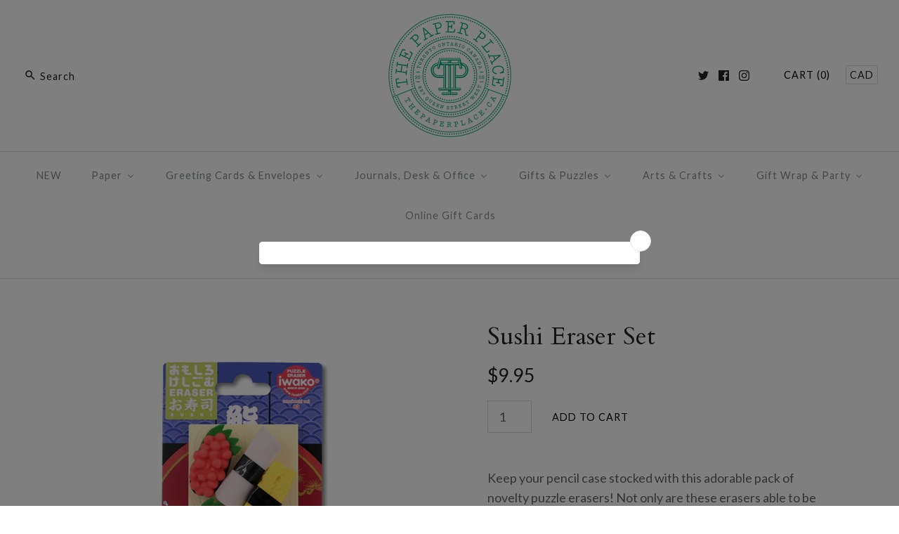

--- FILE ---
content_type: text/html; charset=utf-8
request_url: https://shop.thepaperplace.ca/products/sushiomokeshieraserset
body_size: 35011
content:
<!DOCTYPE html>
<html class="no-js">
<head>
  <!-- Symmetry 3.1.0 -->
  <meta charset="UTF-8">
  <meta http-equiv="X-UA-Compatible" content="IE=edge,chrome=1">
  <meta name="viewport" content="width=device-width,initial-scale=1.0" />
  <meta name="theme-color" content="#ffffff">
  
  
  <link rel="shortcut icon" href="//shop.thepaperplace.ca/cdn/shop/files/TPP_Small-Seal-3405u_10591362-7c96-4406-a578-b00a01b53f3d.png?v=1614314003" type="image/png" />
  
  
  <title>
    Sushi Eraser Set &ndash; The Paper Place
  </title>
  
  <meta name="description" content="Keep your pencil case stocked with this adorable pack of novelty puzzle erasers! Not only are these erasers able to be taken apart and put back together again but, with a plethora of designs, they are super collectable!  6 erasers 1 platter PVC-free Made in Japan Founded in 1968, IWAKO started as a plastic molding fact" />
  
  <link rel="canonical" href="https://shop.thepaperplace.ca/products/sushiomokeshieraserset" />
  
  
<meta property="og:site_name" content="The Paper Place" />

    <meta property="og:image" content="http://shop.thepaperplace.ca/cdn/shop/products/Sushi-Erasers_1024x1024.png?v=1689010461" />
    <meta property="og:description" content="Keep your pencil case stocked with this adorable pack of novelty puzzle erasers! Not only are these erasers able to..." />
    <meta property="og:title" content="Sushi Eraser Set - The Paper Place" />
    <meta property="og:type" content="product" />
    <meta property="og:url" content="https://shop.thepaperplace.ca/products/sushiomokeshieraserset" />
    <meta property="og:price:amount" content="9.95" />
    <meta property="og:price:currency" content="CAD" />
    <meta property="og:availability" content="instock" />

  
 



  <meta name="twitter:card" content="summary">


  <meta name="twitter:title" content="Sushi Eraser Set">
  <meta name="twitter:description" content="Keep your pencil case stocked with this adorable pack of novelty puzzle erasers! Not only are these erasers able to be taken apart and put back together again but, with a plethora of designs, they are">
  <meta name="twitter:image" content="https://shop.thepaperplace.ca/cdn/shop/products/Sushi-Erasers_600x600.png?v=1689010461">
  <meta name="twitter:image:width" content="600">
  <meta name="twitter:image:height" content="600">


  
  



<link href="//fonts.googleapis.com/css?family=Lato:400,700|Cardo:400,400italic,700|Cardo:400,400italic,700|Lato:400,700|Lato:400,700" rel="stylesheet" type="text/css">

  
  <link href="//shop.thepaperplace.ca/cdn/shop/t/38/assets/styles.scss.css?v=180914803113263735021709601020" rel="stylesheet" type="text/css" media="all" />
  
  
  
  <script src="//ajax.googleapis.com/ajax/libs/jquery/1.8/jquery.min.js" type="text/javascript"></script>
  <script src="//shop.thepaperplace.ca/cdn/shopifycloud/storefront/assets/themes_support/api.jquery-7ab1a3a4.js" type="text/javascript"></script>
<script>
  Shopify.money_format = "\u003cspan class=money\u003e${{amount}}\u003c\/span\u003e";
  window.theme = window.theme || {};
  theme.money_format = "\u003cspan class=money\u003e${{amount}}\u003c\/span\u003e";
  theme.productData = {};
  document.documentElement.className = document.documentElement.className.replace('no-js', '');
</script>

  
  
  <script>window.performance && window.performance.mark && window.performance.mark('shopify.content_for_header.start');</script><meta id="shopify-digital-wallet" name="shopify-digital-wallet" content="/1876394/digital_wallets/dialog">
<meta name="shopify-checkout-api-token" content="324efae31c283923afc862e657413a70">
<meta id="in-context-paypal-metadata" data-shop-id="1876394" data-venmo-supported="false" data-environment="production" data-locale="en_US" data-paypal-v4="true" data-currency="CAD">
<link rel="alternate" type="application/json+oembed" href="https://shop.thepaperplace.ca/products/sushiomokeshieraserset.oembed">
<script async="async" src="/checkouts/internal/preloads.js?locale=en-CA"></script>
<link rel="preconnect" href="https://shop.app" crossorigin="anonymous">
<script async="async" src="https://shop.app/checkouts/internal/preloads.js?locale=en-CA&shop_id=1876394" crossorigin="anonymous"></script>
<script id="apple-pay-shop-capabilities" type="application/json">{"shopId":1876394,"countryCode":"CA","currencyCode":"CAD","merchantCapabilities":["supports3DS"],"merchantId":"gid:\/\/shopify\/Shop\/1876394","merchantName":"The Paper Place","requiredBillingContactFields":["postalAddress","email","phone"],"requiredShippingContactFields":["postalAddress","email","phone"],"shippingType":"shipping","supportedNetworks":["visa","masterCard","discover","interac"],"total":{"type":"pending","label":"The Paper Place","amount":"1.00"},"shopifyPaymentsEnabled":true,"supportsSubscriptions":true}</script>
<script id="shopify-features" type="application/json">{"accessToken":"324efae31c283923afc862e657413a70","betas":["rich-media-storefront-analytics"],"domain":"shop.thepaperplace.ca","predictiveSearch":true,"shopId":1876394,"locale":"en"}</script>
<script>var Shopify = Shopify || {};
Shopify.shop = "the-paper-place.myshopify.com";
Shopify.locale = "en";
Shopify.currency = {"active":"CAD","rate":"1.0"};
Shopify.country = "CA";
Shopify.theme = {"name":"Symmetry","id":181116306,"schema_name":"Symmetry","schema_version":"3.1.0","theme_store_id":568,"role":"main"};
Shopify.theme.handle = "null";
Shopify.theme.style = {"id":null,"handle":null};
Shopify.cdnHost = "shop.thepaperplace.ca/cdn";
Shopify.routes = Shopify.routes || {};
Shopify.routes.root = "/";</script>
<script type="module">!function(o){(o.Shopify=o.Shopify||{}).modules=!0}(window);</script>
<script>!function(o){function n(){var o=[];function n(){o.push(Array.prototype.slice.apply(arguments))}return n.q=o,n}var t=o.Shopify=o.Shopify||{};t.loadFeatures=n(),t.autoloadFeatures=n()}(window);</script>
<script>
  window.ShopifyPay = window.ShopifyPay || {};
  window.ShopifyPay.apiHost = "shop.app\/pay";
  window.ShopifyPay.redirectState = null;
</script>
<script id="shop-js-analytics" type="application/json">{"pageType":"product"}</script>
<script defer="defer" async type="module" src="//shop.thepaperplace.ca/cdn/shopifycloud/shop-js/modules/v2/client.init-shop-cart-sync_BN7fPSNr.en.esm.js"></script>
<script defer="defer" async type="module" src="//shop.thepaperplace.ca/cdn/shopifycloud/shop-js/modules/v2/chunk.common_Cbph3Kss.esm.js"></script>
<script defer="defer" async type="module" src="//shop.thepaperplace.ca/cdn/shopifycloud/shop-js/modules/v2/chunk.modal_DKumMAJ1.esm.js"></script>
<script type="module">
  await import("//shop.thepaperplace.ca/cdn/shopifycloud/shop-js/modules/v2/client.init-shop-cart-sync_BN7fPSNr.en.esm.js");
await import("//shop.thepaperplace.ca/cdn/shopifycloud/shop-js/modules/v2/chunk.common_Cbph3Kss.esm.js");
await import("//shop.thepaperplace.ca/cdn/shopifycloud/shop-js/modules/v2/chunk.modal_DKumMAJ1.esm.js");

  window.Shopify.SignInWithShop?.initShopCartSync?.({"fedCMEnabled":true,"windoidEnabled":true});

</script>
<script>
  window.Shopify = window.Shopify || {};
  if (!window.Shopify.featureAssets) window.Shopify.featureAssets = {};
  window.Shopify.featureAssets['shop-js'] = {"shop-cart-sync":["modules/v2/client.shop-cart-sync_CJVUk8Jm.en.esm.js","modules/v2/chunk.common_Cbph3Kss.esm.js","modules/v2/chunk.modal_DKumMAJ1.esm.js"],"init-fed-cm":["modules/v2/client.init-fed-cm_7Fvt41F4.en.esm.js","modules/v2/chunk.common_Cbph3Kss.esm.js","modules/v2/chunk.modal_DKumMAJ1.esm.js"],"init-shop-email-lookup-coordinator":["modules/v2/client.init-shop-email-lookup-coordinator_Cc088_bR.en.esm.js","modules/v2/chunk.common_Cbph3Kss.esm.js","modules/v2/chunk.modal_DKumMAJ1.esm.js"],"init-windoid":["modules/v2/client.init-windoid_hPopwJRj.en.esm.js","modules/v2/chunk.common_Cbph3Kss.esm.js","modules/v2/chunk.modal_DKumMAJ1.esm.js"],"shop-button":["modules/v2/client.shop-button_B0jaPSNF.en.esm.js","modules/v2/chunk.common_Cbph3Kss.esm.js","modules/v2/chunk.modal_DKumMAJ1.esm.js"],"shop-cash-offers":["modules/v2/client.shop-cash-offers_DPIskqss.en.esm.js","modules/v2/chunk.common_Cbph3Kss.esm.js","modules/v2/chunk.modal_DKumMAJ1.esm.js"],"shop-toast-manager":["modules/v2/client.shop-toast-manager_CK7RT69O.en.esm.js","modules/v2/chunk.common_Cbph3Kss.esm.js","modules/v2/chunk.modal_DKumMAJ1.esm.js"],"init-shop-cart-sync":["modules/v2/client.init-shop-cart-sync_BN7fPSNr.en.esm.js","modules/v2/chunk.common_Cbph3Kss.esm.js","modules/v2/chunk.modal_DKumMAJ1.esm.js"],"init-customer-accounts-sign-up":["modules/v2/client.init-customer-accounts-sign-up_CfPf4CXf.en.esm.js","modules/v2/client.shop-login-button_DeIztwXF.en.esm.js","modules/v2/chunk.common_Cbph3Kss.esm.js","modules/v2/chunk.modal_DKumMAJ1.esm.js"],"pay-button":["modules/v2/client.pay-button_CgIwFSYN.en.esm.js","modules/v2/chunk.common_Cbph3Kss.esm.js","modules/v2/chunk.modal_DKumMAJ1.esm.js"],"init-customer-accounts":["modules/v2/client.init-customer-accounts_DQ3x16JI.en.esm.js","modules/v2/client.shop-login-button_DeIztwXF.en.esm.js","modules/v2/chunk.common_Cbph3Kss.esm.js","modules/v2/chunk.modal_DKumMAJ1.esm.js"],"avatar":["modules/v2/client.avatar_BTnouDA3.en.esm.js"],"init-shop-for-new-customer-accounts":["modules/v2/client.init-shop-for-new-customer-accounts_CsZy_esa.en.esm.js","modules/v2/client.shop-login-button_DeIztwXF.en.esm.js","modules/v2/chunk.common_Cbph3Kss.esm.js","modules/v2/chunk.modal_DKumMAJ1.esm.js"],"shop-follow-button":["modules/v2/client.shop-follow-button_BRMJjgGd.en.esm.js","modules/v2/chunk.common_Cbph3Kss.esm.js","modules/v2/chunk.modal_DKumMAJ1.esm.js"],"checkout-modal":["modules/v2/client.checkout-modal_B9Drz_yf.en.esm.js","modules/v2/chunk.common_Cbph3Kss.esm.js","modules/v2/chunk.modal_DKumMAJ1.esm.js"],"shop-login-button":["modules/v2/client.shop-login-button_DeIztwXF.en.esm.js","modules/v2/chunk.common_Cbph3Kss.esm.js","modules/v2/chunk.modal_DKumMAJ1.esm.js"],"lead-capture":["modules/v2/client.lead-capture_DXYzFM3R.en.esm.js","modules/v2/chunk.common_Cbph3Kss.esm.js","modules/v2/chunk.modal_DKumMAJ1.esm.js"],"shop-login":["modules/v2/client.shop-login_CA5pJqmO.en.esm.js","modules/v2/chunk.common_Cbph3Kss.esm.js","modules/v2/chunk.modal_DKumMAJ1.esm.js"],"payment-terms":["modules/v2/client.payment-terms_BxzfvcZJ.en.esm.js","modules/v2/chunk.common_Cbph3Kss.esm.js","modules/v2/chunk.modal_DKumMAJ1.esm.js"]};
</script>
<script>(function() {
  var isLoaded = false;
  function asyncLoad() {
    if (isLoaded) return;
    isLoaded = true;
    var urls = ["\/\/shopify.privy.com\/widget.js?shop=the-paper-place.myshopify.com","https:\/\/chimpstatic.com\/mcjs-connected\/js\/users\/9b60699b52c84a2f3a8784090\/18a04a8fc38ca090c8759e392.js?shop=the-paper-place.myshopify.com","https:\/\/static.klaviyo.com\/onsite\/js\/klaviyo.js?company_id=SRVgxi\u0026shop=the-paper-place.myshopify.com","https:\/\/static.klaviyo.com\/onsite\/js\/klaviyo.js?company_id=TkMG8v\u0026shop=the-paper-place.myshopify.com","https:\/\/storage.nfcube.com\/instafeed-fb3bc63863627f368d5030a703454d1b.js?shop=the-paper-place.myshopify.com","https:\/\/cdn.hextom.com\/js\/quickannouncementbar.js?shop=the-paper-place.myshopify.com","https:\/\/script.pop-convert.com\/new-micro\/production.pc.min.js?unique_id=the-paper-place.myshopify.com\u0026shop=the-paper-place.myshopify.com","https:\/\/cdn.s3.pop-convert.com\/pcjs.production.min.js?unique_id=the-paper-place.myshopify.com\u0026shop=the-paper-place.myshopify.com"];
    for (var i = 0; i < urls.length; i++) {
      var s = document.createElement('script');
      s.type = 'text/javascript';
      s.async = true;
      s.src = urls[i];
      var x = document.getElementsByTagName('script')[0];
      x.parentNode.insertBefore(s, x);
    }
  };
  if(window.attachEvent) {
    window.attachEvent('onload', asyncLoad);
  } else {
    window.addEventListener('load', asyncLoad, false);
  }
})();</script>
<script id="__st">var __st={"a":1876394,"offset":-18000,"reqid":"b0a0de2b-76ca-41d6-a941-b22db5d22b76-1769811307","pageurl":"shop.thepaperplace.ca\/products\/sushiomokeshieraserset","u":"adf54ab89daa","p":"product","rtyp":"product","rid":8056955273441};</script>
<script>window.ShopifyPaypalV4VisibilityTracking = true;</script>
<script id="captcha-bootstrap">!function(){'use strict';const t='contact',e='account',n='new_comment',o=[[t,t],['blogs',n],['comments',n],[t,'customer']],c=[[e,'customer_login'],[e,'guest_login'],[e,'recover_customer_password'],[e,'create_customer']],r=t=>t.map((([t,e])=>`form[action*='/${t}']:not([data-nocaptcha='true']) input[name='form_type'][value='${e}']`)).join(','),a=t=>()=>t?[...document.querySelectorAll(t)].map((t=>t.form)):[];function s(){const t=[...o],e=r(t);return a(e)}const i='password',u='form_key',d=['recaptcha-v3-token','g-recaptcha-response','h-captcha-response',i],f=()=>{try{return window.sessionStorage}catch{return}},m='__shopify_v',_=t=>t.elements[u];function p(t,e,n=!1){try{const o=window.sessionStorage,c=JSON.parse(o.getItem(e)),{data:r}=function(t){const{data:e,action:n}=t;return t[m]||n?{data:e,action:n}:{data:t,action:n}}(c);for(const[e,n]of Object.entries(r))t.elements[e]&&(t.elements[e].value=n);n&&o.removeItem(e)}catch(o){console.error('form repopulation failed',{error:o})}}const l='form_type',E='cptcha';function T(t){t.dataset[E]=!0}const w=window,h=w.document,L='Shopify',v='ce_forms',y='captcha';let A=!1;((t,e)=>{const n=(g='f06e6c50-85a8-45c8-87d0-21a2b65856fe',I='https://cdn.shopify.com/shopifycloud/storefront-forms-hcaptcha/ce_storefront_forms_captcha_hcaptcha.v1.5.2.iife.js',D={infoText:'Protected by hCaptcha',privacyText:'Privacy',termsText:'Terms'},(t,e,n)=>{const o=w[L][v],c=o.bindForm;if(c)return c(t,g,e,D).then(n);var r;o.q.push([[t,g,e,D],n]),r=I,A||(h.body.append(Object.assign(h.createElement('script'),{id:'captcha-provider',async:!0,src:r})),A=!0)});var g,I,D;w[L]=w[L]||{},w[L][v]=w[L][v]||{},w[L][v].q=[],w[L][y]=w[L][y]||{},w[L][y].protect=function(t,e){n(t,void 0,e),T(t)},Object.freeze(w[L][y]),function(t,e,n,w,h,L){const[v,y,A,g]=function(t,e,n){const i=e?o:[],u=t?c:[],d=[...i,...u],f=r(d),m=r(i),_=r(d.filter((([t,e])=>n.includes(e))));return[a(f),a(m),a(_),s()]}(w,h,L),I=t=>{const e=t.target;return e instanceof HTMLFormElement?e:e&&e.form},D=t=>v().includes(t);t.addEventListener('submit',(t=>{const e=I(t);if(!e)return;const n=D(e)&&!e.dataset.hcaptchaBound&&!e.dataset.recaptchaBound,o=_(e),c=g().includes(e)&&(!o||!o.value);(n||c)&&t.preventDefault(),c&&!n&&(function(t){try{if(!f())return;!function(t){const e=f();if(!e)return;const n=_(t);if(!n)return;const o=n.value;o&&e.removeItem(o)}(t);const e=Array.from(Array(32),(()=>Math.random().toString(36)[2])).join('');!function(t,e){_(t)||t.append(Object.assign(document.createElement('input'),{type:'hidden',name:u})),t.elements[u].value=e}(t,e),function(t,e){const n=f();if(!n)return;const o=[...t.querySelectorAll(`input[type='${i}']`)].map((({name:t})=>t)),c=[...d,...o],r={};for(const[a,s]of new FormData(t).entries())c.includes(a)||(r[a]=s);n.setItem(e,JSON.stringify({[m]:1,action:t.action,data:r}))}(t,e)}catch(e){console.error('failed to persist form',e)}}(e),e.submit())}));const S=(t,e)=>{t&&!t.dataset[E]&&(n(t,e.some((e=>e===t))),T(t))};for(const o of['focusin','change'])t.addEventListener(o,(t=>{const e=I(t);D(e)&&S(e,y())}));const B=e.get('form_key'),M=e.get(l),P=B&&M;t.addEventListener('DOMContentLoaded',(()=>{const t=y();if(P)for(const e of t)e.elements[l].value===M&&p(e,B);[...new Set([...A(),...v().filter((t=>'true'===t.dataset.shopifyCaptcha))])].forEach((e=>S(e,t)))}))}(h,new URLSearchParams(w.location.search),n,t,e,['guest_login'])})(!0,!0)}();</script>
<script integrity="sha256-4kQ18oKyAcykRKYeNunJcIwy7WH5gtpwJnB7kiuLZ1E=" data-source-attribution="shopify.loadfeatures" defer="defer" src="//shop.thepaperplace.ca/cdn/shopifycloud/storefront/assets/storefront/load_feature-a0a9edcb.js" crossorigin="anonymous"></script>
<script crossorigin="anonymous" defer="defer" src="//shop.thepaperplace.ca/cdn/shopifycloud/storefront/assets/shopify_pay/storefront-65b4c6d7.js?v=20250812"></script>
<script data-source-attribution="shopify.dynamic_checkout.dynamic.init">var Shopify=Shopify||{};Shopify.PaymentButton=Shopify.PaymentButton||{isStorefrontPortableWallets:!0,init:function(){window.Shopify.PaymentButton.init=function(){};var t=document.createElement("script");t.src="https://shop.thepaperplace.ca/cdn/shopifycloud/portable-wallets/latest/portable-wallets.en.js",t.type="module",document.head.appendChild(t)}};
</script>
<script data-source-attribution="shopify.dynamic_checkout.buyer_consent">
  function portableWalletsHideBuyerConsent(e){var t=document.getElementById("shopify-buyer-consent"),n=document.getElementById("shopify-subscription-policy-button");t&&n&&(t.classList.add("hidden"),t.setAttribute("aria-hidden","true"),n.removeEventListener("click",e))}function portableWalletsShowBuyerConsent(e){var t=document.getElementById("shopify-buyer-consent"),n=document.getElementById("shopify-subscription-policy-button");t&&n&&(t.classList.remove("hidden"),t.removeAttribute("aria-hidden"),n.addEventListener("click",e))}window.Shopify?.PaymentButton&&(window.Shopify.PaymentButton.hideBuyerConsent=portableWalletsHideBuyerConsent,window.Shopify.PaymentButton.showBuyerConsent=portableWalletsShowBuyerConsent);
</script>
<script data-source-attribution="shopify.dynamic_checkout.cart.bootstrap">document.addEventListener("DOMContentLoaded",(function(){function t(){return document.querySelector("shopify-accelerated-checkout-cart, shopify-accelerated-checkout")}if(t())Shopify.PaymentButton.init();else{new MutationObserver((function(e,n){t()&&(Shopify.PaymentButton.init(),n.disconnect())})).observe(document.body,{childList:!0,subtree:!0})}}));
</script>
<link id="shopify-accelerated-checkout-styles" rel="stylesheet" media="screen" href="https://shop.thepaperplace.ca/cdn/shopifycloud/portable-wallets/latest/accelerated-checkout-backwards-compat.css" crossorigin="anonymous">
<style id="shopify-accelerated-checkout-cart">
        #shopify-buyer-consent {
  margin-top: 1em;
  display: inline-block;
  width: 100%;
}

#shopify-buyer-consent.hidden {
  display: none;
}

#shopify-subscription-policy-button {
  background: none;
  border: none;
  padding: 0;
  text-decoration: underline;
  font-size: inherit;
  cursor: pointer;
}

#shopify-subscription-policy-button::before {
  box-shadow: none;
}

      </style>

<script>window.performance && window.performance.mark && window.performance.mark('shopify.content_for_header.end');</script>
<link rel="stylesheet" href="//shop.thepaperplace.ca/cdn/shop/t/38/assets/sca-pp.css?v=26248894406678077071588379294">
 <script>
  
  SCAPPShop = {};
    
  </script>
<script src="//shop.thepaperplace.ca/cdn/shop/t/38/assets/sca-pp-initial.js?v=69774069551841055801640553277" type="text/javascript"></script>
   
  <meta name="facebook-domain-verification" content="onj7szflzridcu4zv1x2b9coagd3d1" />


<!-- BEGIN app block: shopify://apps/buddha-mega-menu-navigation/blocks/megamenu/dbb4ce56-bf86-4830-9b3d-16efbef51c6f -->
<script>
        var productImageAndPrice = [],
            collectionImages = [],
            articleImages = [],
            mmLivIcons = true,
            mmFlipClock = false,
            mmFixesUseJquery = false,
            mmNumMMI = 8,
            mmSchemaTranslation = {},
            mmMenuStrings =  {"menuStrings":{"default":{"NEW":"NEW","Paper":"Paper","PATTERNED PAPERS":"PATTERNED PAPERS","Chiyogami":"Chiyogami","Katazome":"Katazome","Patterned Nepalese":"Patterned Nepalese","Indian Block Printed":"Indian Block Printed","Carta Varese":"Carta Varese","Lacquered Yuzen":"Lacquered Yuzen","Kinkaku":"Kinkaku","Marbled Paper":"Marbled Paper","Poster Board":"Poster Board","CREPE PAPER":"CREPE PAPER","All Crepe Paper":"All Crepe Paper","32g Crepe Paper":"32g Crepe Paper","90g Crepe Paper":"90g Crepe Paper","180g Crepe Paper":"180g Crepe Paper","Metallic Crepe Paper":"Metallic Crepe Paper","Ombre Crepe Paper":"Ombre Crepe Paper","TEXT WEIGHT":"TEXT WEIGHT","All Text Weight":"All Text Weight","Solid Colour Textweight":"Solid Colour Textweight","Obonai Feather":"Obonai Feather","Momi (Textured)":"Momi (Textured)","ORIGAMI PAPER":"ORIGAMI PAPER","All Origami Paper":"All Origami Paper","Single Colour Packs":"Single Colour Packs","Mixed Solid Colour Packs":"Mixed Solid Colour Packs","Patterned Origami Paper":"Patterned Origami Paper","Double Sided Packs":"Double Sided Packs","Foil Origami Paper":"Foil Origami Paper","Bokashi (Ombre) Papers":"Bokashi (Ombre) Papers","Origami Kits & Books":"Origami Kits & Books","FINE ARTIST PAPERS":"FINE ARTIST PAPERS","Washi":"Washi","Kozo Cards":"Kozo Cards","Solid Colour Kozo":"Solid Colour Kozo","Sumi-e Rolls":"Sumi-e Rolls","Saint-Armand Papers":"Saint-Armand Papers","Cavallini Vintage Prints":"Cavallini Vintage Prints","Gift Wrap Sheets":"Gift Wrap Sheets","Japanese Tissues":"Japanese Tissues","Collage Packs":"Collage Packs","Greeting Cards & Envelopes":"Greeting Cards & Envelopes","Single Cards":"Single Cards","Birthday":"Birthday","Wedding":"Wedding","New Baby":"New Baby","Thank You":"Thank You","Love & Anniversary":"Love & Anniversary","Congrats & Best Wishes":"Congrats & Best Wishes","Illustrated Cards (No Greeting)":"Illustrated Cards (No Greeting)","Humour":"Humour","Everyday":"Everyday","Get Well & Encouragement":"Get Well & Encouragement","Sympathy & Thinking of You":"Sympathy & Thinking of You","Boxed Cards & Stationery":"Boxed Cards & Stationery","Everyday Boxed Cards":"Everyday Boxed Cards","Boxed Thank You Cards":"Boxed Thank You Cards","Stationery Sets":"Stationery Sets","Postcard Sets":"Postcard Sets","Envelopes":"Envelopes","Decorative Envelopes":"Decorative Envelopes","Baby Envelopes":"Baby Envelopes","4 Bar Envelopes":"4 Bar Envelopes","A2 Envelopes":"A2 Envelopes","A6 Envelopes":"A6 Envelopes","A7 Envelopes":"A7 Envelopes","#10 Envelopes":"#10 Envelopes","Square Envelopes":"Square Envelopes","Journals, Desk & Office":"Journals, Desk & Office","Journals & Albums":"Journals & Albums","All Journals":"All Journals","Everyday Journals":"Everyday Journals","Guided & Themed Journals":"Guided & Themed Journals","Leather Journals":"Leather Journals","Journal & Notebook Sets":"Journal & Notebook Sets","Sketch Books & Pads":"Sketch Books & Pads","Address Books":"Address Books","Guestbooks & Albums":"Guestbooks & Albums","Perpetual & Birthday Calendars":"Perpetual & Birthday Calendars","Colouring & Activity Books":"Colouring & Activity Books","Desk & Office":"Desk & Office","Pens":"Pens","Pencils":"Pencils","Erasers":"Erasers","Pouches & Pencil Cases":"Pouches & Pencil Cases","Memo Pads":"Memo Pads","Clips & Pins":"Clips & Pins","Bookmarks":"Bookmarks","Sticky Notes & Page Flags":"Sticky Notes & Page Flags","Calendars & Planners":"Calendars & Planners","Calendars":"Calendars","Dated Planners":"Dated Planners","Undated Planners":"Undated Planners","Perpetual Calendars":"Perpetual Calendars","Advent Calendars":"Advent Calendars","Gifts & Puzzles":"Gifts & Puzzles","For your home":"For your home","Housewares":"Housewares","Candles":"Candles","Art Prints":"Art Prints","Garlands":"Garlands","Washi Window Decor":"Washi Window Decor","Vintage School Charts":"Vintage School Charts","For yourself":"For yourself","Tote Bags":"Tote Bags","Keyrings":"Keyrings","Pins & Brooches":"Pins & Brooches","Umbrellas":"Umbrellas","Temporary Tattoos":"Temporary Tattoos","Body Care":"Body Care","For fun":"For fun","Jigsaw Puzzles":"Jigsaw Puzzles","Games":"Games","Music Boxes":"Music Boxes","Toys":"Toys","Kamifusen (Paper Balloons)":"Kamifusen (Paper Balloons)","Arts & Crafts":"Arts & Crafts","Arts & Craft Kits":"Arts & Craft Kits","All Kits":"All Kits","Craft Kits":"Craft Kits","Paint by Numbers":"Paint by Numbers","Paper Craft":"Paper Craft","Origami & Paper Airplane":"Origami & Paper Airplane","Felt & Fabric":"Felt & Fabric","Paper Hanging Kits":"Paper Hanging Kits","Art & Craft Supplies":"Art & Craft Supplies","Adhesives":"Adhesives","Stickers":"Stickers","Washi Tape":"Washi Tape","Dresden Trims":"Dresden Trims","German Glass Glitter":"German Glass Glitter","Rubber Stamps":"Rubber Stamps","Paint":"Paint","Scissors & Tools":"Scissors & Tools","Instructional Books":"Instructional Books","Patches":"Patches","Colouring & Drawing":"Colouring & Drawing","Markers, Coloured Pencils & Crayons":"Markers, Coloured Pencils & Crayons","Sketch books & Pads":"Sketch books & Pads","Crepe Paper Flowers":"Crepe Paper Flowers","Metallic Crepe":"Metallic Crepe","Ombre Crepe":"Ombre Crepe","Flower Stamens":"Flower Stamens","Floral Tape":"Floral Tape","Specialties":"Specialties","Bookbinding Supplies":"Bookbinding Supplies","Brush Painting":"Brush Painting","Jewellery Making":"Jewellery Making","Origami":"Origami","Gift Wrap & Party":"Gift Wrap & Party","Gift Wrapping":"Gift Wrapping","Wrapping Paper Rolls":"Wrapping Paper Rolls","Gift Bags":"Gift Bags","Gift Tags":"Gift Tags","Tissue & Packaging":"Tissue & Packaging","Twine & Ribbon":"Twine & Ribbon","Treat Bags & Boxes":"Treat Bags & Boxes","Party Supplies":"Party Supplies","Party Tableware":"Party Tableware","Candles & Cake Toppers":"Candles & Cake Toppers","Decorations":"Decorations","Hats & Accessories":"Hats & Accessories","Coasters":"Coasters","Paper Balloons":"Paper Balloons","Online Gift Cards":"Online Gift Cards"}},"additional":{"default":{"Add to cart":"Add to cart","Sold out":"Sold out","JUST ADDED TO YOUR CART":"JUST ADDED TO YOUR CART","OUT OF STOCK":"OUT OF STOCK","View Cart":"View Cart"}}} ,
            mmShopLocale = "en",
            mmShopLocaleCollectionsRoute = "/collections",
            mmSchemaDesignJSON = [{"action":"menu-select","value":"shopping-menu"},{"action":"design","setting":"main_menu_item_size_RGsSY","value":"1328px"},{"action":"design","setting":"main_menu_item_columns_RGsSY","value":"5"},{"action":"design","setting":"link_hover_color","value":"#0da19a"},{"action":"design","setting":"background_hover_color","value":"#f9f9f9"},{"action":"design","setting":"background_color","value":"#ffffff"},{"action":"design","setting":"text_color","value":"#222222"},{"action":"design","setting":"vertical_text_color","value":"#4e4e4e"},{"action":"design","setting":"vertical_link_hover_color","value":"#0da19a"},{"action":"design","setting":"vertical_font_size","value":"13px"},{"action":"design","setting":"main_menu_item_columns_jL90C","value":"3"},{"action":"design","setting":"main_menu_item_size_jL90C","value":"888px"},{"action":"design","setting":"font_family","value":"Lato"},{"action":"design","setting":"vertical_background_color","value":"#ffffff"},{"action":"design","setting":"main_menu_item_columns_KkZ5Y","value":"3"},{"action":"design","setting":"main_menu_item_size_KkZ5Y","value":"888px"},{"action":"design","setting":"main_menu_item_columns_mls5H","value":"3"},{"action":"design","setting":"main_menu_item_size_mls5H","value":"888px"},{"action":"design","setting":"main_menu_item_columns_CeS8I","value":"2"},{"action":"design","setting":"main_menu_item_direction_CeS8I","value":"auto"},{"action":"design","setting":"main_menu_item_size_CeS8I","value":"445px"},{"action":"design","setting":"vertical_font_family","value":"Lato"},{"action":"design","setting":"main_menu_item_size_Vxwi0","value":"1082px"},{"action":"design","setting":"font_size","value":"15px"}],
            mmDomChangeSkipUl = "",
            buddhaMegaMenuShop = "the-paper-place.myshopify.com",
            mmWireframeCompression = "0",
            mmExtensionAssetUrl = "https://cdn.shopify.com/extensions/019abe06-4a3f-7763-88da-170e1b54169b/mega-menu-151/assets/";var bestSellersHTML = '';var newestProductsHTML = '<ul class="mm-product-list mm-newest-products">\<li><div class="mm-list-image"><a data-href="/products/valentines-day-teacup-stack-single-card" href="/products/valentines-day-teacup-stack-single-card" tabindex="-1"><img data-src="//shop.thepaperplace.ca/cdn/shop/files/Valentine-s-Day-Teacup-Stack.png?v=1769272912&width=120" /></a></div><div class="mm-list-info"><a class="mm-product-name" data-href="/products/valentines-day-teacup-stack-single-card" href="/products/valentines-day-teacup-stack-single-card">Valentine&#39;s Day Teacup Stack Single Card</a><div class="mega-menu-prices"><span class="mega-menu-price"><span class="money">$11.95</span></span></div><div class="mm-add-to-cart"><div varid="47889658216673"  onclick="mmAddToCart(this)">Add to cart</div></div></div></li>\<li><div class="mm-list-image"><a data-href="/products/new-home-teacup-stack-single-card" href="/products/new-home-teacup-stack-single-card" tabindex="-1"><img data-src="//shop.thepaperplace.ca/cdn/shop/files/New-Home-Teacup-Stack.png?v=1769272909&width=120" /></a></div><div class="mm-list-info"><a class="mm-product-name" data-href="/products/new-home-teacup-stack-single-card" href="/products/new-home-teacup-stack-single-card">New Home Teacup Stack Single Card</a><div class="mega-menu-prices"><span class="mega-menu-price"><span class="money">$11.95</span></span></div><div class="mm-add-to-cart"><div varid="47889658183905"  onclick="mmAddToCart(this)">Add to cart</div></div></div></li>\<li><div class="mm-list-image"><a data-href="/products/hi-tea-teacup-stack-single-card" href="/products/hi-tea-teacup-stack-single-card" tabindex="-1"><img data-src="//shop.thepaperplace.ca/cdn/shop/files/Hi-Tea-Teacup-Stack.png?v=1769272907&width=120" /></a></div><div class="mm-list-info"><a class="mm-product-name" data-href="/products/hi-tea-teacup-stack-single-card" href="/products/hi-tea-teacup-stack-single-card">Hi Tea Teacup Stack Single Card</a><div class="mega-menu-prices"><span class="mega-menu-price"><span class="money">$11.95</span></span></div><div class="mm-add-to-cart"><div varid="47889658151137"  onclick="mmAddToCart(this)">Add to cart</div></div></div></li>\<li><div class="mm-list-image"><a data-href="/products/infused-birthday-teacup-stack-single-card" href="/products/infused-birthday-teacup-stack-single-card" tabindex="-1"><img data-src="//shop.thepaperplace.ca/cdn/shop/files/Infused-Birthday-Teacup-Stack.png?v=1769272905&width=120" /></a></div><div class="mm-list-info"><a class="mm-product-name" data-href="/products/infused-birthday-teacup-stack-single-card" href="/products/infused-birthday-teacup-stack-single-card">Infused Birthday Teacup Stack Single Card</a><div class="mega-menu-prices"><span class="mega-menu-price"><span class="money">$11.95</span></span></div><div class="mm-add-to-cart"><div varid="47889658118369"  onclick="mmAddToCart(this)">Add to cart</div></div></div></li>\</ul>';var buddhaLivIcons={"morph-eye-open-close.svg":"<svg version=\"1.1\" xmlns=\"http:\/\/www.w3.org\/2000\/svg\" xmlns:xlink=\"http:\/\/www.w3.org\/1999\/xlink\" viewBox=\"0 0 60 60\" xml:space=\"preserve\" data-animoptions=\"{'duration':'0.2'}\">\n\t<g class=\"lievo-main\">\n\t\t<g class=\"lievo-morphstartstate\">\n\t\t\t<g class=\"lievo-filledicon lievo-lineicon\">\n\t\t\t\t<defs>\n\t\t\t\t\t<clipPath id=\"livicon_m_eye_open_close\">\n\t\t\t\t\t\t<path class=\"lievo-donotdraw lievo-nohovercolor lievo-nohoverstroke\" d=\"M51,30c0,0-9.27,11-21,11c-9.05,0-16.64-6.15-19.63-9.41C9.48,30.63,9,30,9,30s0.44-0.57,1.25-1.46C13.16,25.34,20.83,19,30,19C41.73,19,51,30,51,30z\" data-animdata=\"\n\t\t\t\t\t\t\t{\n\t\t\t\t\t\t\t\t'steps':[\n\t\t\t\t\t\t\t\t\t{\n\t\t\t\t\t\t\t\t\t\t'duration':'1',\n\t\t\t\t\t\t\t\t\t\t'position':'0',\n\t\t\t\t\t\t\t\t\t\t'vars':{\n\t\t\t\t\t\t\t\t\t\t\t'path':'M51,30c0,0-9.27,7-21,7c-9.03,0-15.29-5.07-18.58-7.5C10.35,28.71,9,29,9,29s1.83-0.07,2.42,0.5C13.22,31.25,21.08,37,30,37C41.73,37,51,30,51,30z'\n\t\t\t\t\t\t\t\t\t\t}\n\t\t\t\t\t\t\t\t\t}\n\t\t\t\t\t\t\t\t]\n\t\t\t\t\t\t\t}\n\t\t\t\t\t\t\"\/>\n\t\t\t\t\t<\/clipPath>\n\t\t\t\t<\/defs>\n\t\t\t\t<path fill=\"#F5F7FF\" stroke=\"#34495E\" stroke-width=\"2\" stroke-linecap=\"square\" stroke-miterlimit=\"2\" d=\"M51,30c0,0-9.27,11-21,11c-9.05,0-16.64-6.15-19.63-9.41C9.48,30.63,9,30,9,30s0.44-0.57,1.25-1.46C13.16,25.34,20.83,19,30,19C41.73,19,51,30,51,30z\" data-animdata=\"\n\t\t\t\t\t{\n\t\t\t\t\t\t'steps':[\n\t\t\t\t\t\t\t{\n\t\t\t\t\t\t\t\t'duration':'1',\n\t\t\t\t\t\t\t\t'position':'0',\n\t\t\t\t\t\t\t\t'vars':{\n\t\t\t\t\t\t\t\t\t'path':'M51,30c0,0-9.27,7-21,7c-9.03,0-15.29-5.07-18.58-7.5C10.35,28.71,9,29,9,29s1.83-0.07,2.42,0.5C13.22,31.25,21.08,37,30,37C41.73,37,51,30,51,30z'\n\t\t\t\t\t\t\t\t}\n\t\t\t\t\t\t\t}\n\t\t\t\t\t\t]\n\t\t\t\t\t}\n\t\t\t\t\"\/>\n\t\t\t\t<g clip-path=\"url(#livicon_m_eye_open_close)\">\n\t\t\t\t\t<circle fill=\"#2C3E50\" stroke=\"#34495E\" stroke-width=\"2\" stroke-linecap=\"square\" stroke-miterlimit=\"2\" cx=\"30\" cy=\"30\" r=\"7\"\/>\n\t\t\t\t\t<path class=\"lievo-savelinecap lievo-altstroke\" fill=\"none\" stroke=\"#F5F7FF\" stroke-width=\"2\" stroke-linecap=\"round\" stroke-miterlimit=\"2\" d=\"M29,27c2.28-0.27,4.33,1.34,4,4\"\/>\n\t\t\t\t<\/g>\n\t\t\t<\/g>\n\n\t\t\t<g class=\"lievo-solidicon\">\n\t\t\t\t<defs>\n\t\t\t\t\t<clipPath id=\"livicon_m_eye_open_close\">\n\t\t\t\t\t\t<path class=\"lievo-donotdraw lievo-nohovercolor lievo-nohoverstroke\" d=\"M51,30c0,0-9.27,11-21,11c-9.05,0-16.64-6.15-19.63-9.41C9.48,30.63,9,30,9,30s0.44-0.57,1.25-1.46C13.16,25.34,20.83,19,30,19C41.73,19,51,30,51,30z\" data-animdata=\"\n\t\t\t\t\t\t\t{\n\t\t\t\t\t\t\t\t'steps':[\n\t\t\t\t\t\t\t\t\t{\n\t\t\t\t\t\t\t\t\t\t'duration':'1',\n\t\t\t\t\t\t\t\t\t\t'position':'0',\n\t\t\t\t\t\t\t\t\t\t'vars':{\n\t\t\t\t\t\t\t\t\t\t\t'path':'M51,30c0,0-9.27,7-21,7c-9.03,0-15.29-5.07-18.58-7.5C10.35,28.71,9,29,9,29s1.83-0.07,2.42,0.5C13.22,31.25,21.08,37,30,37C41.73,37,51,30,51,30z'\n\t\t\t\t\t\t\t\t\t\t}\n\t\t\t\t\t\t\t\t\t}\n\t\t\t\t\t\t\t\t]\n\t\t\t\t\t\t\t}\n\t\t\t\t\t\t\"\/>\n\t\t\t\t\t<\/clipPath>\n\t\t\t\t<\/defs>\n\t\t\t\t<path fill=\"#F5F7FF\" stroke=\"#34495E\" stroke-width=\"2\" stroke-linecap=\"square\" stroke-miterlimit=\"2\" d=\"M51,30c0,0-9.27,11-21,11c-9.05,0-16.64-6.15-19.63-9.41C9.48,30.63,9,30,9,30s0.44-0.57,1.25-1.46C13.16,25.34,20.83,19,30,19C41.73,19,51,30,51,30z\" data-animdata=\"\n\t\t\t\t\t{\n\t\t\t\t\t\t'steps':[\n\t\t\t\t\t\t\t{\n\t\t\t\t\t\t\t\t'duration':'1',\n\t\t\t\t\t\t\t\t'position':'0',\n\t\t\t\t\t\t\t\t'vars':{\n\t\t\t\t\t\t\t\t\t'path':'M51,30c0,0-9.27,7-21,7c-9.03,0-15.29-5.07-18.58-7.5C10.35,28.71,9,29,9,29s1.83-0.07,2.42,0.5C13.22,31.25,21.08,37,30,37C41.73,37,51,30,51,30z'\n\t\t\t\t\t\t\t\t}\n\t\t\t\t\t\t\t}\n\t\t\t\t\t\t]\n\t\t\t\t\t}\n\t\t\t\t\"\/>\n\t\t\t\t<g clip-path=\"url(#livicon_m_eye_open_close)\">\n\t\t\t\t\t<circle class=\"lievo-solidbg\" fill=\"none\" stroke=\"#34495E\" stroke-width=\"2\" stroke-linecap=\"square\" stroke-miterlimit=\"2\" cx=\"30\" cy=\"30\" r=\"7\"\/>\n\t\t\t\t\t<path class=\"lievo-savelinecap lievo-solidbg\" fill=\"none\" stroke=\"#F5F7FF\" stroke-width=\"2\" stroke-linecap=\"round\" stroke-miterlimit=\"2\" d=\"M29,27c2.28-0.27,4.33,1.34,4,4\"\/>\n\t\t\t\t<\/g>\n\t\t\t<\/g>\n\t\t<\/g>\n\n\t\t<g class=\"lievo-morphendstate\">\n\t\t\t<g class=\"lievo-filledicon lievo-lineicon\">\n\t\t\t\t<defs>\n\t\t\t\t\t<clipPath id=\"livicon_m_eye_open_close\">\n\t\t\t\t\t\t<path class=\"lievo-donotdraw lievo-nohovercolor lievo-nohoverstroke\" d=\"M51,30c0,0-9.27,7-21,7c-9.03,0-15.29-5.07-18.58-7.5C10.35,28.71,9,29,9,29s1.83-0.07,2.42,0.5C13.22,31.25,21.08,37,30,37C41.73,37,51,30,51,30z\" data-animdata=\"\n\t\t\t\t\t\t\t{\n\t\t\t\t\t\t\t\t'steps':[\n\t\t\t\t\t\t\t\t\t{\n\t\t\t\t\t\t\t\t\t\t'duration':'1',\n\t\t\t\t\t\t\t\t\t\t'position':'0',\n\t\t\t\t\t\t\t\t\t\t'vars':{\n\t\t\t\t\t\t\t\t\t\t\t'path':'M51,30c0,0-9.27,11-21,11c-9.05,0-16.64-6.15-19.63-9.41C9.48,30.63,9,30,9,30s0.44-0.57,1.25-1.46C13.16,25.34,20.83,19,30,19C41.73,19,51,30,51,30z'\n\t\t\t\t\t\t\t\t\t\t}\n\t\t\t\t\t\t\t\t\t}\n\t\t\t\t\t\t\t\t]\n\t\t\t\t\t\t\t}\n\t\t\t\t\t\t\"\/>\n\t\t\t\t\t<\/clipPath>\n\t\t\t\t<\/defs>\n\t\t\t\t<path fill=\"#F5F7FF\" stroke=\"#34495E\" stroke-width=\"2\" stroke-linecap=\"square\" stroke-miterlimit=\"2\" d=\"M51,30c0,0-9.27,7-21,7c-9.03,0-15.29-5.07-18.58-7.5C10.35,28.71,9,29,9,29s1.83-0.07,2.42,0.5C13.22,31.25,21.08,37,30,37C41.73,37,51,30,51,30z\" data-animdata=\"\n\t\t\t\t\t{\n\t\t\t\t\t\t'steps':[\n\t\t\t\t\t\t\t{\n\t\t\t\t\t\t\t\t'duration':'1',\n\t\t\t\t\t\t\t\t'position':'0',\n\t\t\t\t\t\t\t\t'vars':{\n\t\t\t\t\t\t\t\t\t'path':'M51,30c0,0-9.27,11-21,11c-9.05,0-16.64-6.15-19.63-9.41C9.48,30.63,9,30,9,30s0.44-0.57,1.25-1.46C13.16,25.34,20.83,19,30,19C41.73,19,51,30,51,30z'\n\t\t\t\t\t\t\t\t}\n\t\t\t\t\t\t\t}\n\t\t\t\t\t\t]\n\t\t\t\t\t}\n\t\t\t\t\"\/>\n\t\t\t\t<g clip-path=\"url(#livicon_m_eye_open_close)\">\n\t\t\t\t\t<circle fill=\"#2C3E50\" stroke=\"#34495E\" stroke-width=\"2\" stroke-linecap=\"square\" stroke-miterlimit=\"2\" cx=\"30\" cy=\"30\" r=\"7\"\/>\n\t\t\t\t\t<path class=\"lievo-savelinecap lievo-altstroke\" fill=\"none\" stroke=\"#F5F7FF\" stroke-width=\"2\" stroke-linecap=\"round\" stroke-miterlimit=\"2\" d=\"M29,27c2.28-0.27,4.33,1.34,4,4\"\/>\n\t\t\t\t<\/g>\n\t\t\t<\/g>\n\n\t\t\t<g class=\"lievo-solidicon\">\n\t\t\t\t<defs>\n\t\t\t\t\t<clipPath id=\"livicon_m_eye_open_close\">\n\t\t\t\t\t\t<path class=\"lievo-donotdraw lievo-nohovercolor lievo-nohoverstroke\" d=\"M51,30c0,0-9.27,7-21,7c-9.03,0-15.29-5.07-18.58-7.5C10.35,28.71,9,29,9,29s1.83-0.07,2.42,0.5C13.22,31.25,21.08,37,30,37C41.73,37,51,30,51,30z\" data-animdata=\"\n\t\t\t\t\t\t\t{\n\t\t\t\t\t\t\t\t'steps':[\n\t\t\t\t\t\t\t\t\t{\n\t\t\t\t\t\t\t\t\t\t'duration':'1',\n\t\t\t\t\t\t\t\t\t\t'position':'0',\n\t\t\t\t\t\t\t\t\t\t'vars':{\n\t\t\t\t\t\t\t\t\t\t\t'path':'M51,30c0,0-9.27,11-21,11c-9.05,0-16.64-6.15-19.63-9.41C9.48,30.63,9,30,9,30s0.44-0.57,1.25-1.46C13.16,25.34,20.83,19,30,19C41.73,19,51,30,51,30z'\n\t\t\t\t\t\t\t\t\t\t}\n\t\t\t\t\t\t\t\t\t}\n\t\t\t\t\t\t\t\t]\n\t\t\t\t\t\t\t}\n\t\t\t\t\t\t\"\/>\n\t\t\t\t\t<\/clipPath>\n\t\t\t\t<\/defs>\n\t\t\t\t<path fill=\"#F5F7FF\" stroke=\"#34495E\" stroke-width=\"2\" stroke-linecap=\"square\" stroke-miterlimit=\"2\" d=\"M51,30c0,0-9.27,7-21,7c-9.03,0-15.29-5.07-18.58-7.5C10.35,28.71,9,29,9,29s1.83-0.07,2.42,0.5C13.22,31.25,21.08,37,30,37C41.73,37,51,30,51,30z\" data-animdata=\"\n\t\t\t\t\t{\n\t\t\t\t\t\t'steps':[\n\t\t\t\t\t\t\t{\n\t\t\t\t\t\t\t\t'duration':'1',\n\t\t\t\t\t\t\t\t'position':'0',\n\t\t\t\t\t\t\t\t'vars':{\n\t\t\t\t\t\t\t\t\t'path':'M51,30c0,0-9.27,11-21,11c-9.05,0-16.64-6.15-19.63-9.41C9.48,30.63,9,30,9,30s0.44-0.57,1.25-1.46C13.16,25.34,20.83,19,30,19C41.73,19,51,30,51,30z'\n\t\t\t\t\t\t\t\t}\n\t\t\t\t\t\t\t}\n\t\t\t\t\t\t]\n\t\t\t\t\t}\n\t\t\t\t\"\/>\n\t\t\t\t<g clip-path=\"url(#livicon_m_eye_open_close)\">\n\t\t\t\t\t<circle class=\"lievo-solidbg\" fill=\"none\" stroke=\"#34495E\" stroke-width=\"2\" stroke-linecap=\"square\" stroke-miterlimit=\"2\" cx=\"30\" cy=\"30\" r=\"7\"\/>\n\t\t\t\t\t<path class=\"lievo-savelinecap lievo-solidbg\" fill=\"none\" stroke=\"#F5F7FF\" stroke-width=\"2\" stroke-linecap=\"round\" stroke-miterlimit=\"2\" d=\"M29,27c2.28-0.27,4.33,1.34,4,4\"\/>\n\t\t\t\t<\/g>\n\t\t\t<\/g>\n\t\t<\/g>\n\t<\/g>\n<\/svg>"};/* get link lists api */
        var linkLists={"main-menu" : {"title":"Pop Up Store Menu", "items":["/","/pages/about-us","/pages/contact","/collections/shop","/",]},"footer" : {"title":"Policy", "items":["/pages/about-us","/pages/shipping-faq","/pages/refund-policy","/pages/privacy-policy","/pages/terms-of-service",]},"footer1" : {"title":"Information", "items":["/pages/about-us","/pages/contact","/collections/shop","/blogs/latestnews",]},"mobile-menu" : {"title":"Mobile Menu", "items":["/","/pages/887queenstwest",]},"featured-products" : {"title":"Featured Products", "items":["/collections/shop",]},"nested-menu" : {"title":"Nested Menu", "items":["/collections/chiyogami","/collections/katazome-shi","/collections/lacquered-yuzen","/collections/tissues","/collections/chiri-tissue","/collections/glassine-tissue","/collections/kozo-mulberry-tissue","/collections/tissue-misc","/collections/watermark-tissue","/collections/japanese-obonai-feather","/collections/washi",]},"shopping-menu" : {"title":"Shopping Menu", "items":["/collections/newest-products","/collections/all-paper-sheets-origami","/collections/envelopes","/collections/greeting-cards","/collections/all","/collections/journals-1","/collections/calendars","/collections","/collections","/collections/decorations",]},"customer-account-main-menu" : {"title":"Customer account main menu", "items":["/","https://shopify.com/1876394/account/orders?locale=en&amp;region_country=CA",]},};/*ENDPARSE*/

        

        /* set product prices *//* get the collection images *//* get the article images *//* customer fixes */
        var mmThemeFixesAfter = function(){ mmForEach(tempMenuObject.u, "#main-nav>.multi-level-nav>.tier-1 li.buddha-menu-item>a.has-children", function(el){ el.classList.remove("has-children"); }); /*user request 25998*/ mmAddStyle(" .horizontal-mega-menu li.buddha-menu-item { z-index: 3998 !important; } .horizontal-mega-menu li.buddha-menu-item:hover { z-index: 3999 !important; } .horizontal-mega-menu li.buddha-menu-item.mega-hover { z-index: 3999 !important; } ","themeScript"); }; 
        

        var mmWireframe = {"html" : "<li role=\"none\" class=\"buddha-menu-item\" itemId=\"2rgJm\"  ><a data-href=\"https://shop.thepaperplace.ca/collections/newest-products\" href=\"https://shop.thepaperplace.ca/collections/newest-products\" aria-label=\"NEW\" data-no-instant=\"\" onclick=\"mmGoToPage(this, event); return false;\" role=\"menuitem\"  ><span class=\"mm-title\">NEW</span></a></li><li role=\"none\" class=\"buddha-menu-item\" itemId=\"RGsSY\"  ><a data-href=\"no-link\" href=\"#\" rel=\"nofollow\" aria-label=\"Paper\" data-no-instant=\"\" onclick=\"mmGoToPage(this, event); return false;\" role=\"menuitem\"  ><span class=\"mm-title\">Paper</span><i class=\"mm-arrow mm-angle-down\" aria-hidden=\"true\"></i><span class=\"toggle-menu-btn\" style=\"display:none;\" title=\"Toggle menu\" onclick=\"return toggleSubmenu(this)\"><span class=\"mm-arrow-icon\"><span class=\"bar-one\"></span><span class=\"bar-two\"></span></span></span></a><ul class=\"mm-submenu simple   mm-last-level\" role=\"menu\"><li role=\"none\" submenu-columns=\"1\" item-type=\"link-list\"  ><div class=\"mega-menu-item-container\"  ><div class=\"mm-list-name\"  ><span  ><span class=\"mm-title\">PATTERNED PAPERS</span></span></div><ul class=\"mm-submenu link-list   mm-last-level\" role=\"menu\"><li role=\"none\"  ><a data-href=\"/collections/chiyogami-1\" href=\"/collections/chiyogami-1\" aria-label=\"Chiyogami\" data-no-instant=\"\" onclick=\"mmGoToPage(this, event); return false;\" role=\"menuitem\"  ><span class=\"mm-title\">Chiyogami</span></a></li><li role=\"none\"  ><a data-href=\"/collections/katazome-shi\" href=\"/collections/katazome-shi\" aria-label=\"Katazome\" data-no-instant=\"\" onclick=\"mmGoToPage(this, event); return false;\" role=\"menuitem\"  ><span class=\"mm-title\">Katazome</span></a></li><li role=\"none\"  ><a data-href=\"/collections/nepalese-paper\" href=\"/collections/nepalese-paper\" aria-label=\"Patterned Nepalese\" data-no-instant=\"\" onclick=\"mmGoToPage(this, event); return false;\" role=\"menuitem\"  ><span class=\"mm-title\">Patterned Nepalese</span></a></li><li role=\"none\"  ><a data-href=\"/collections/indian-block-printed\" href=\"/collections/indian-block-printed\" aria-label=\"Indian Block Printed\" data-no-instant=\"\" onclick=\"mmGoToPage(this, event); return false;\" role=\"menuitem\"  ><span class=\"mm-title\">Indian Block Printed</span></a></li><li role=\"none\"  ><a data-href=\"/collections/carta-varese-1\" href=\"/collections/carta-varese-1\" aria-label=\"Carta Varese\" data-no-instant=\"\" onclick=\"mmGoToPage(this, event); return false;\" role=\"menuitem\"  ><span class=\"mm-title\">Carta Varese</span></a></li><li role=\"none\"  ><a data-href=\"/collections/lacquered-yuzen\" href=\"/collections/lacquered-yuzen\" aria-label=\"Lacquered Yuzen\" data-no-instant=\"\" onclick=\"mmGoToPage(this, event); return false;\" role=\"menuitem\"  ><span class=\"mm-title\">Lacquered Yuzen</span></a></li><li role=\"none\"  ><a data-href=\"/collections/kinkaku\" href=\"/collections/kinkaku\" aria-label=\"Kinkaku\" data-no-instant=\"\" onclick=\"mmGoToPage(this, event); return false;\" role=\"menuitem\"  ><span class=\"mm-title\">Kinkaku</span></a></li><li role=\"none\"  ><a data-href=\"/collections/marbled-papers\" href=\"/collections/marbled-papers\" aria-label=\"Marbled Paper\" data-no-instant=\"\" onclick=\"mmGoToPage(this, event); return false;\" role=\"menuitem\"  ><span class=\"mm-title\">Marbled Paper</span></a></li><li role=\"none\"  ><a data-href=\"/collections/poster-board\" href=\"/collections/poster-board\" aria-label=\"Poster Board\" data-no-instant=\"\" onclick=\"mmGoToPage(this, event); return false;\" role=\"menuitem\"  ><span class=\"mm-title\">Poster Board</span></a></li></ul></div></li><li role=\"none\" submenu-columns=\"1\" item-type=\"link-list\"  ><div class=\"mega-menu-item-container\"  ><div class=\"mm-list-name\"  ><span  ><span class=\"mm-title\">CREPE PAPER</span></span></div><ul class=\"mm-submenu link-list   mm-last-level\" role=\"menu\"><li role=\"none\"  ><a data-href=\"/collections/crepe-1\" href=\"/collections/crepe-1\" aria-label=\"All Crepe Paper\" data-no-instant=\"\" onclick=\"mmGoToPage(this, event); return false;\" role=\"menuitem\"  ><span class=\"mm-title\">All Crepe Paper</span></a></li><li role=\"none\"  ><a data-href=\"/collections/32g-crepe-paper\" href=\"/collections/32g-crepe-paper\" aria-label=\"32g Crepe Paper\" data-no-instant=\"\" onclick=\"mmGoToPage(this, event); return false;\" role=\"menuitem\"  ><span class=\"mm-title\">32g Crepe Paper</span></a></li><li role=\"none\"  ><a data-href=\"/collections/90g-crepe-paper\" href=\"/collections/90g-crepe-paper\" aria-label=\"90g Crepe Paper\" data-no-instant=\"\" onclick=\"mmGoToPage(this, event); return false;\" role=\"menuitem\"  ><span class=\"mm-title\">90g Crepe Paper</span></a></li><li role=\"none\"  ><a data-href=\"/collections/180g-crepe-paper\" href=\"/collections/180g-crepe-paper\" aria-label=\"180g Crepe Paper\" data-no-instant=\"\" onclick=\"mmGoToPage(this, event); return false;\" role=\"menuitem\"  ><span class=\"mm-title\">180g Crepe Paper</span></a></li><li role=\"none\"  ><a data-href=\"/collections/crepe-metallic\" href=\"/collections/crepe-metallic\" aria-label=\"Metallic Crepe Paper\" data-no-instant=\"\" onclick=\"mmGoToPage(this, event); return false;\" role=\"menuitem\"  ><span class=\"mm-title\">Metallic Crepe Paper</span></a></li><li role=\"none\"  ><a data-href=\"/collections/crepe-ombre\" href=\"/collections/crepe-ombre\" aria-label=\"Ombre Crepe Paper\" data-no-instant=\"\" onclick=\"mmGoToPage(this, event); return false;\" role=\"menuitem\"  ><span class=\"mm-title\">Ombre Crepe Paper</span></a></li></ul></div></li><li role=\"none\" submenu-columns=\"1\" item-type=\"link-list\"  ><div class=\"mega-menu-item-container\"  ><div class=\"mm-list-name\"  ><span  ><span class=\"mm-title\">TEXT WEIGHT</span></span></div><ul class=\"mm-submenu link-list   mm-last-level\" role=\"menu\"><li role=\"none\"  ><a data-href=\"/collections/all-text-weight-papers\" href=\"/collections/all-text-weight-papers\" aria-label=\"All Text Weight\" data-no-instant=\"\" onclick=\"mmGoToPage(this, event); return false;\" role=\"menuitem\"  ><span class=\"mm-title\">All Text Weight</span></a></li><li role=\"none\"  ><a data-href=\"/collections/solid-textweight\" href=\"/collections/solid-textweight\" aria-label=\"Solid Colour Textweight\" data-no-instant=\"\" onclick=\"mmGoToPage(this, event); return false;\" role=\"menuitem\"  ><span class=\"mm-title\">Solid Colour Textweight</span></a></li><li role=\"none\"  ><a data-href=\"/collections/japanese-obonai-feather\" href=\"/collections/japanese-obonai-feather\" aria-label=\"Obonai Feather\" data-no-instant=\"\" onclick=\"mmGoToPage(this, event); return false;\" role=\"menuitem\"  ><span class=\"mm-title\">Obonai Feather</span></a></li><li role=\"none\"  ><a data-href=\"/collections/momi-textured-1\" href=\"/collections/momi-textured-1\" aria-label=\"Momi (Textured)\" data-no-instant=\"\" onclick=\"mmGoToPage(this, event); return false;\" role=\"menuitem\"  ><span class=\"mm-title\">Momi (Textured)</span></a></li></ul></div></li><li role=\"none\" submenu-columns=\"1\" item-type=\"link-list\"  ><div class=\"mega-menu-item-container\"  ><div class=\"mm-list-name\"  ><span  ><span class=\"mm-title\">ORIGAMI PAPER</span></span></div><ul class=\"mm-submenu link-list   mm-last-level\" role=\"menu\"><li role=\"none\"  ><a data-href=\"/collections/origami-1\" href=\"/collections/origami-1\" aria-label=\"All Origami Paper\" data-no-instant=\"\" onclick=\"mmGoToPage(this, event); return false;\" role=\"menuitem\"  ><span class=\"mm-title\">All Origami Paper</span></a></li><li role=\"none\"  ><a data-href=\"/collections/single-solid-colour-origami\" href=\"/collections/single-solid-colour-origami\" aria-label=\"Single Colour Packs\" data-no-instant=\"\" onclick=\"mmGoToPage(this, event); return false;\" role=\"menuitem\"  ><span class=\"mm-title\">Single Colour Packs</span></a></li><li role=\"none\"  ><a data-href=\"/collections/mixed-solid-colour-origami\" href=\"/collections/mixed-solid-colour-origami\" aria-label=\"Mixed Solid Colour Packs\" data-no-instant=\"\" onclick=\"mmGoToPage(this, event); return false;\" role=\"menuitem\"  ><span class=\"mm-title\">Mixed Solid Colour Packs</span></a></li><li role=\"none\"  ><a data-href=\"/collections/patterned-origami\" href=\"/collections/patterned-origami\" aria-label=\"Patterned Origami Paper\" data-no-instant=\"\" onclick=\"mmGoToPage(this, event); return false;\" role=\"menuitem\"  ><span class=\"mm-title\">Patterned Origami Paper</span></a></li><li role=\"none\"  ><a data-href=\"/collections/double-sided-origami\" href=\"/collections/double-sided-origami\" aria-label=\"Double Sided Packs\" data-no-instant=\"\" onclick=\"mmGoToPage(this, event); return false;\" role=\"menuitem\"  ><span class=\"mm-title\">Double Sided Packs</span></a></li><li role=\"none\"  ><a data-href=\"/collections/foil-origami\" href=\"/collections/foil-origami\" aria-label=\"Foil Origami Paper\" data-no-instant=\"\" onclick=\"mmGoToPage(this, event); return false;\" role=\"menuitem\"  ><span class=\"mm-title\">Foil Origami Paper</span></a></li><li role=\"none\"  ><a data-href=\"/collections/bokashi-colour-fade-origami\" href=\"/collections/bokashi-colour-fade-origami\" aria-label=\"Bokashi (Ombre) Papers\" data-no-instant=\"\" onclick=\"mmGoToPage(this, event); return false;\" role=\"menuitem\"  ><span class=\"mm-title\">Bokashi (Ombre) Papers</span></a></li><li role=\"none\"  ><a data-href=\"/collections/origami-kits-1\" href=\"/collections/origami-kits-1\" aria-label=\"Origami Kits & Books\" data-no-instant=\"\" onclick=\"mmGoToPage(this, event); return false;\" role=\"menuitem\"  ><span class=\"mm-title\">Origami Kits & Books</span></a></li></ul></div></li><li role=\"none\" submenu-columns=\"1\" item-type=\"link-list\"  ><div class=\"mega-menu-item-container\"  ><div class=\"mm-list-name\"  ><span  ><span class=\"mm-title\">FINE ARTIST PAPERS</span></span></div><ul class=\"mm-submenu link-list   mm-last-level\" role=\"menu\"><li role=\"none\"  ><a data-href=\"/collections/washi\" href=\"/collections/washi\" aria-label=\"Washi\" data-no-instant=\"\" onclick=\"mmGoToPage(this, event); return false;\" role=\"menuitem\"  ><span class=\"mm-title\">Washi</span></a></li><li role=\"none\"  ><a data-href=\"/collections/kozo-cards\" href=\"/collections/kozo-cards\" aria-label=\"Kozo Cards\" data-no-instant=\"\" onclick=\"mmGoToPage(this, event); return false;\" role=\"menuitem\"  ><span class=\"mm-title\">Kozo Cards</span></a></li><li role=\"none\"  ><a data-href=\"/collections/solid-colour-kozo\" href=\"/collections/solid-colour-kozo\" aria-label=\"Solid Colour Kozo\" data-no-instant=\"\" onclick=\"mmGoToPage(this, event); return false;\" role=\"menuitem\"  ><span class=\"mm-title\">Solid Colour Kozo</span></a></li><li role=\"none\"  ><a data-href=\"/collections/sumi-e\" href=\"/collections/sumi-e\" aria-label=\"Sumi-e Rolls\" data-no-instant=\"\" onclick=\"mmGoToPage(this, event); return false;\" role=\"menuitem\"  ><span class=\"mm-title\">Sumi-e Rolls</span></a></li><li role=\"none\"  ><a data-href=\"/collections/st-armand\" href=\"/collections/st-armand\" aria-label=\"Saint-Armand Papers\" data-no-instant=\"\" onclick=\"mmGoToPage(this, event); return false;\" role=\"menuitem\"  ><span class=\"mm-title\">Saint-Armand Papers</span></a></li></ul></div></li><li role=\"none\" submenu-columns=\"1\" image-type=\"fit-high\" item-type=\"featured-collection\"  ><div class=\"mega-menu-item-container\"  ><div class=\"mm-image-container\"  ><div class=\"mm-image\"  ><a data-href=\"/collections/cavallini-vintage-prints\" href=\"/collections/cavallini-vintage-prints\" aria-label=\"Cavallini Vintage Prints\" data-no-instant=\"\" onclick=\"mmGoToPage(this, event); return false;\" role=\"none\" tabindex=\"-1\"  ><img data-src=\"https://cdn.shopify.com/s/files/1/0187/6394/files/mega-menu-26019-img0476-2-799953995_320x.jpg?v=1709490646\" aspect-ratio=\"1\" class=\"get-collection-image\" customimage data-id=\"184014012553\" alt=\"Cavallini Vintage Prints\"></a></div><div class=\"mm-label-wrap\"></div></div><a data-href=\"/collections/cavallini-vintage-prints\" href=\"/collections/cavallini-vintage-prints\" aria-label=\"Cavallini Vintage Prints\" data-no-instant=\"\" onclick=\"mmGoToPage(this, event); return false;\" role=\"menuitem\" class=\"mm-featured-title\"  ><span class=\"mm-title\">Cavallini Vintage Prints</span></a><div class=\"mega-menu-prices get-mega-menu-prices\" data-id=\"184014012553\"></div></div></li><li role=\"none\" submenu-columns=\"1\" image-type=\"fit-high\" item-type=\"featured-collection\"  ><div class=\"mega-menu-item-container\"  ><div class=\"mm-image-container\"  ><div class=\"mm-image\"  ><a data-href=\"/collections/gift-wrap-sheets-1\" href=\"/collections/gift-wrap-sheets-1\" aria-label=\"Gift Wrap Sheets\" data-no-instant=\"\" onclick=\"mmGoToPage(this, event); return false;\" role=\"none\" tabindex=\"-1\"  ><img data-src=\"https://cdn.shopify.com/s/files/1/0187/6394/files/mega-menu-26019-untitled-129-317444779_320x.jpg?v=1709490987\" aspect-ratio=\"1\" class=\"get-collection-image\" customimage data-id=\"235552800951\" alt=\"Gift Wrap Sheets\"></a></div><div class=\"mm-label-wrap\"></div></div><a data-href=\"/collections/gift-wrap-sheets-1\" href=\"/collections/gift-wrap-sheets-1\" aria-label=\"Gift Wrap Sheets\" data-no-instant=\"\" onclick=\"mmGoToPage(this, event); return false;\" role=\"menuitem\" class=\"mm-featured-title\"  ><span class=\"mm-title\">Gift Wrap Sheets</span></a><div class=\"mega-menu-prices get-mega-menu-prices\" data-id=\"235552800951\"></div></div></li><li role=\"none\" submenu-columns=\"1\" image-type=\"fit-high\" item-type=\"featured-collection\"  ><div class=\"mega-menu-item-container\"  ><div class=\"mm-image-container\"  ><div class=\"mm-image\"  ><a data-href=\"/collections/japanese-tissues\" href=\"/collections/japanese-tissues\" aria-label=\"Japanese Tissues\" data-no-instant=\"\" onclick=\"mmGoToPage(this, event); return false;\" role=\"none\" tabindex=\"-1\"  ><img data-src=\"https://cdn.shopify.com/s/files/1/0187/6394/files/mega-menu-26019-tissues-1878898960_320x.jpg?v=1719278011\" aspect-ratio=\"1\" class=\"get-collection-image\" customimage data-id=\"431132147937\" alt=\"Japanese Tissues\"></a></div><div class=\"mm-label-wrap\"></div></div><a data-href=\"/collections/japanese-tissues\" href=\"/collections/japanese-tissues\" aria-label=\"Japanese Tissues\" data-no-instant=\"\" onclick=\"mmGoToPage(this, event); return false;\" role=\"menuitem\" class=\"mm-featured-title\"  ><span class=\"mm-title\">Japanese Tissues</span></a><div class=\"mega-menu-prices get-mega-menu-prices\" data-id=\"431132147937\"></div></div></li><li role=\"none\" submenu-columns=\"1\" image-type=\"fit-high\" item-type=\"featured-collection\"  ><div class=\"mega-menu-item-container\"  ><div class=\"mm-image-container\"  ><div class=\"mm-image\"  ><a data-href=\"/collections/collage-packs\" href=\"/collections/collage-packs\" aria-label=\"Collage Packs\" data-no-instant=\"\" onclick=\"mmGoToPage(this, event); return false;\" role=\"none\" tabindex=\"-1\"  ><img data-src=\"https://cdn.shopify.com/s/files/1/0187/6394/files/mega-menu-26019-collage-604960538_320x.jpg?v=1709491604\" aspect-ratio=\"1\" class=\"get-collection-image\" customimage data-id=\"415994151137\" alt=\"Collage Packs\"></a></div><div class=\"mm-label-wrap\"></div></div><a data-href=\"/collections/collage-packs\" href=\"/collections/collage-packs\" aria-label=\"Collage Packs\" data-no-instant=\"\" onclick=\"mmGoToPage(this, event); return false;\" role=\"menuitem\" class=\"mm-featured-title\"  ><span class=\"mm-title\">Collage Packs</span></a><div class=\"mega-menu-prices get-mega-menu-prices\" data-id=\"415994151137\"></div></div></li></ul></li><li role=\"none\" class=\"buddha-menu-item\" itemId=\"jL90C\"  ><a data-href=\"/\" href=\"/\" aria-label=\"Greeting Cards & Envelopes\" data-no-instant=\"\" onclick=\"mmGoToPage(this, event); return false;\" role=\"menuitem\"  ><span class=\"mm-title\">Greeting Cards & Envelopes</span><i class=\"mm-arrow mm-angle-down\" aria-hidden=\"true\"></i><span class=\"toggle-menu-btn\" style=\"display:none;\" title=\"Toggle menu\" onclick=\"return toggleSubmenu(this)\"><span class=\"mm-arrow-icon\"><span class=\"bar-one\"></span><span class=\"bar-two\"></span></span></span></a><ul class=\"mm-submenu simple   mm-last-level\" role=\"menu\"><li role=\"none\" submenu-columns=\"1\" item-type=\"link-list\"  ><div class=\"mega-menu-item-container\"  ><div class=\"mm-list-name\"  ><span  ><span class=\"mm-title\">Single Cards</span></span></div><ul class=\"mm-submenu link-list   mm-last-level\" role=\"menu\"><li role=\"none\"  ><a data-href=\"/collections/single-card-birthday\" href=\"/collections/single-card-birthday\" aria-label=\"Birthday\" data-no-instant=\"\" onclick=\"mmGoToPage(this, event); return false;\" role=\"menuitem\"  ><span class=\"mm-title\">Birthday</span></a></li><li role=\"none\"  ><a data-href=\"/collections/single-card-wedding\" href=\"/collections/single-card-wedding\" aria-label=\"Wedding\" data-no-instant=\"\" onclick=\"mmGoToPage(this, event); return false;\" role=\"menuitem\"  ><span class=\"mm-title\">Wedding</span></a></li><li role=\"none\"  ><a data-href=\"/collections/single-card-new-baby\" href=\"/collections/single-card-new-baby\" aria-label=\"New Baby\" data-no-instant=\"\" onclick=\"mmGoToPage(this, event); return false;\" role=\"menuitem\"  ><span class=\"mm-title\">New Baby</span></a></li><li role=\"none\"  ><a data-href=\"/collections/single-card-thank-you\" href=\"/collections/single-card-thank-you\" aria-label=\"Thank You\" data-no-instant=\"\" onclick=\"mmGoToPage(this, event); return false;\" role=\"menuitem\"  ><span class=\"mm-title\">Thank You</span></a></li><li role=\"none\"  ><a data-href=\"/collections/single-card-love-anniversary\" href=\"/collections/single-card-love-anniversary\" aria-label=\"Love & Anniversary\" data-no-instant=\"\" onclick=\"mmGoToPage(this, event); return false;\" role=\"menuitem\"  ><span class=\"mm-title\">Love & Anniversary</span></a></li><li role=\"none\"  ><a data-href=\"/collections/single-card-congrats-best-wishes\" href=\"/collections/single-card-congrats-best-wishes\" aria-label=\"Congrats & Best Wishes\" data-no-instant=\"\" onclick=\"mmGoToPage(this, event); return false;\" role=\"menuitem\"  ><span class=\"mm-title\">Congrats & Best Wishes</span></a></li><li role=\"none\"  ><a data-href=\"/collections/illustrated-cards-no-greeting\" href=\"/collections/illustrated-cards-no-greeting\" aria-label=\"Illustrated Cards (No Greeting)\" data-no-instant=\"\" onclick=\"mmGoToPage(this, event); return false;\" role=\"menuitem\"  ><span class=\"mm-title\">Illustrated Cards (No Greeting)</span></a></li><li role=\"none\"  ><a data-href=\"/collections/single-card-humour-funny\" href=\"/collections/single-card-humour-funny\" aria-label=\"Humour\" data-no-instant=\"\" onclick=\"mmGoToPage(this, event); return false;\" role=\"menuitem\"  ><span class=\"mm-title\">Humour</span></a></li><li role=\"none\"  ><a data-href=\"/collections/single-card-everyday\" href=\"/collections/single-card-everyday\" aria-label=\"Everyday\" data-no-instant=\"\" onclick=\"mmGoToPage(this, event); return false;\" role=\"menuitem\"  ><span class=\"mm-title\">Everyday</span></a></li><li role=\"none\"  ><a data-href=\"/collections/single-card-get-well-encouragement\" href=\"/collections/single-card-get-well-encouragement\" aria-label=\"Get Well & Encouragement\" data-no-instant=\"\" onclick=\"mmGoToPage(this, event); return false;\" role=\"menuitem\"  ><span class=\"mm-title\">Get Well & Encouragement</span></a></li><li role=\"none\"  ><a data-href=\"/collections/single-card-sympathy\" href=\"/collections/single-card-sympathy\" aria-label=\"Sympathy & Thinking of You\" data-no-instant=\"\" onclick=\"mmGoToPage(this, event); return false;\" role=\"menuitem\"  ><span class=\"mm-title\">Sympathy & Thinking of You</span></a></li></ul></div></li><li role=\"none\" submenu-columns=\"1\" item-type=\"link-list\"  ><div class=\"mega-menu-item-container\"  ><div class=\"mm-list-name\"  ><span  ><span class=\"mm-title\">Boxed Cards & Stationery</span></span></div><ul class=\"mm-submenu link-list   mm-last-level\" role=\"menu\"><li role=\"none\"  ><a data-href=\"/collections/boxed-cards-everyday\" href=\"/collections/boxed-cards-everyday\" aria-label=\"Everyday Boxed Cards\" data-no-instant=\"\" onclick=\"mmGoToPage(this, event); return false;\" role=\"menuitem\"  ><span class=\"mm-title\">Everyday Boxed Cards</span></a></li><li role=\"none\"  ><a data-href=\"/collections/boxed-cards-thank-you\" href=\"/collections/boxed-cards-thank-you\" aria-label=\"Boxed Thank You Cards\" data-no-instant=\"\" onclick=\"mmGoToPage(this, event); return false;\" role=\"menuitem\"  ><span class=\"mm-title\">Boxed Thank You Cards</span></a></li><li role=\"none\"  ><a data-href=\"/collections/stationery-set\" href=\"/collections/stationery-set\" aria-label=\"Stationery Sets\" data-no-instant=\"\" onclick=\"mmGoToPage(this, event); return false;\" role=\"menuitem\"  ><span class=\"mm-title\">Stationery Sets</span></a></li><li role=\"none\"  ><a data-href=\"/collections/postcard-sets\" href=\"/collections/postcard-sets\" aria-label=\"Postcard Sets\" data-no-instant=\"\" onclick=\"mmGoToPage(this, event); return false;\" role=\"menuitem\"  ><span class=\"mm-title\">Postcard Sets</span></a></li></ul></div></li><li role=\"none\" submenu-columns=\"1\" item-type=\"link-list\"  ><div class=\"mega-menu-item-container\"  ><div class=\"mm-list-name\"  ><span  ><span class=\"mm-title\">Envelopes</span></span></div><ul class=\"mm-submenu link-list   mm-last-level\" role=\"menu\"><li role=\"none\"  ><a data-href=\"/collections/decorative-envelopes\" href=\"/collections/decorative-envelopes\" aria-label=\"Decorative Envelopes\" data-no-instant=\"\" onclick=\"mmGoToPage(this, event); return false;\" role=\"menuitem\"  ><span class=\"mm-title\">Decorative Envelopes</span></a></li><li role=\"none\"  ><a data-href=\"/collections/baby-envelopes-2-1-4-in-x-3-1-2-in\" href=\"/collections/baby-envelopes-2-1-4-in-x-3-1-2-in\" aria-label=\"Baby Envelopes\" data-no-instant=\"\" onclick=\"mmGoToPage(this, event); return false;\" role=\"menuitem\"  ><span class=\"mm-title\">Baby Envelopes</span></a></li><li role=\"none\"  ><a data-href=\"/collections/4-bar-envelopes-3-5-8-in-x-5-1-8-in\" href=\"/collections/4-bar-envelopes-3-5-8-in-x-5-1-8-in\" aria-label=\"4 Bar Envelopes\" data-no-instant=\"\" onclick=\"mmGoToPage(this, event); return false;\" role=\"menuitem\"  ><span class=\"mm-title\">4 Bar Envelopes</span></a></li><li role=\"none\"  ><a data-href=\"/collections/a2-envelopes-4-3-8-in-x-5-3-4-in\" href=\"/collections/a2-envelopes-4-3-8-in-x-5-3-4-in\" aria-label=\"A2 Envelopes\" data-no-instant=\"\" onclick=\"mmGoToPage(this, event); return false;\" role=\"menuitem\"  ><span class=\"mm-title\">A2 Envelopes</span></a></li><li role=\"none\"  ><a data-href=\"/collections/a6-envelopes-4-3-4-in-x-6-1-2-in\" href=\"/collections/a6-envelopes-4-3-4-in-x-6-1-2-in\" aria-label=\"A6 Envelopes\" data-no-instant=\"\" onclick=\"mmGoToPage(this, event); return false;\" role=\"menuitem\"  ><span class=\"mm-title\">A6 Envelopes</span></a></li><li role=\"none\"  ><a data-href=\"/collections/a7-envelopes-5-1-4-in-x-7-1-4-in\" href=\"/collections/a7-envelopes-5-1-4-in-x-7-1-4-in\" aria-label=\"A7 Envelopes\" data-no-instant=\"\" onclick=\"mmGoToPage(this, event); return false;\" role=\"menuitem\"  ><span class=\"mm-title\">A7 Envelopes</span></a></li><li role=\"none\"  ><a data-href=\"/collections/10-envelopes-4-1-8-in-x-9-1-2-in\" href=\"/collections/10-envelopes-4-1-8-in-x-9-1-2-in\" aria-label=\"#10 Envelopes\" data-no-instant=\"\" onclick=\"mmGoToPage(this, event); return false;\" role=\"menuitem\"  ><span class=\"mm-title\">#10 Envelopes</span></a></li><li role=\"none\"  ><a data-href=\"/collections/square-envelopes-5-3-4-in-x-5-3-4-in\" href=\"/collections/square-envelopes-5-3-4-in-x-5-3-4-in\" aria-label=\"Square Envelopes\" data-no-instant=\"\" onclick=\"mmGoToPage(this, event); return false;\" role=\"menuitem\"  ><span class=\"mm-title\">Square Envelopes</span></a></li></ul></div></li></ul></li><li role=\"none\" class=\"buddha-menu-item\" itemId=\"KkZ5Y\"  ><a data-href=\"no-link\" href=\"#\" rel=\"nofollow\" aria-label=\"Journals, Desk & Office\" data-no-instant=\"\" onclick=\"mmGoToPage(this, event); return false;\" role=\"menuitem\"  ><span class=\"mm-title\">Journals, Desk & Office</span><i class=\"mm-arrow mm-angle-down\" aria-hidden=\"true\"></i><span class=\"toggle-menu-btn\" style=\"display:none;\" title=\"Toggle menu\" onclick=\"return toggleSubmenu(this)\"><span class=\"mm-arrow-icon\"><span class=\"bar-one\"></span><span class=\"bar-two\"></span></span></span></a><ul class=\"mm-submenu simple   mm-last-level\" role=\"menu\"><li role=\"none\" submenu-columns=\"1\" item-type=\"link-list\"  ><div class=\"mega-menu-item-container\"  ><div class=\"mm-list-name\"  ><span  ><span class=\"mm-title\">Journals & Albums</span></span></div><ul class=\"mm-submenu link-list mm-icons  mm-last-level\" role=\"menu\"><li role=\"none\"  ><a data-href=\"/collections/all-journals\" href=\"/collections/all-journals\" aria-label=\"All Journals\" data-no-instant=\"\" onclick=\"mmGoToPage(this, event); return false;\" role=\"menuitem\"  ><div class=\"mm-icon dynamic\" data-options=\"name:morph-eye-open-close.svg; size: 24px; style:lines; morphState:start; strokeColor:#000000; ;eventOn:grandparent\"></div><span class=\"mm-title\">All Journals</span></a></li><li role=\"none\"  ><a data-href=\"/collections/journals\" href=\"/collections/journals\" aria-label=\"Everyday Journals\" data-no-instant=\"\" onclick=\"mmGoToPage(this, event); return false;\" role=\"menuitem\"  ><span class=\"mm-title\">Everyday Journals</span></a></li><li role=\"none\"  ><a data-href=\"/collections/guided-themed-journals\" href=\"/collections/guided-themed-journals\" aria-label=\"Guided & Themed Journals\" data-no-instant=\"\" onclick=\"mmGoToPage(this, event); return false;\" role=\"menuitem\"  ><span class=\"mm-title\">Guided & Themed Journals</span></a></li><li role=\"none\"  ><a data-href=\"/collections/leather-journals\" href=\"/collections/leather-journals\" aria-label=\"Leather Journals\" data-no-instant=\"\" onclick=\"mmGoToPage(this, event); return false;\" role=\"menuitem\"  ><span class=\"mm-title\">Leather Journals</span></a></li><li role=\"none\"  ><a data-href=\"/collections/journal-sets\" href=\"/collections/journal-sets\" aria-label=\"Journal & Notebook Sets\" data-no-instant=\"\" onclick=\"mmGoToPage(this, event); return false;\" role=\"menuitem\"  ><span class=\"mm-title\">Journal & Notebook Sets</span></a></li><li role=\"none\"  ><a data-href=\"/collections/sketch-books-pads\" href=\"/collections/sketch-books-pads\" aria-label=\"Sketch Books & Pads\" data-no-instant=\"\" onclick=\"mmGoToPage(this, event); return false;\" role=\"menuitem\"  ><span class=\"mm-title\">Sketch Books & Pads</span></a></li><li role=\"none\"  ><a data-href=\"/collections/address-books-1\" href=\"/collections/address-books-1\" aria-label=\"Address Books\" data-no-instant=\"\" onclick=\"mmGoToPage(this, event); return false;\" role=\"menuitem\"  ><span class=\"mm-title\">Address Books</span></a></li><li role=\"none\"  ><a data-href=\"/collections/guestbooks-albums\" href=\"/collections/guestbooks-albums\" aria-label=\"Guestbooks & Albums\" data-no-instant=\"\" onclick=\"mmGoToPage(this, event); return false;\" role=\"menuitem\"  ><span class=\"mm-title\">Guestbooks & Albums</span></a></li><li role=\"none\"  ><a data-href=\"/collections/perpetual-birthday-calendars\" href=\"/collections/perpetual-birthday-calendars\" aria-label=\"Perpetual & Birthday Calendars\" data-no-instant=\"\" onclick=\"mmGoToPage(this, event); return false;\" role=\"menuitem\"  ><span class=\"mm-title\">Perpetual & Birthday Calendars</span></a></li><li role=\"none\"  ><a data-href=\"/collections/colouring-books\" href=\"/collections/colouring-books\" aria-label=\"Colouring & Activity Books\" data-no-instant=\"\" onclick=\"mmGoToPage(this, event); return false;\" role=\"menuitem\"  ><span class=\"mm-title\">Colouring & Activity Books</span></a></li></ul></div></li><li role=\"none\" submenu-columns=\"1\" item-type=\"link-list\"  ><div class=\"mega-menu-item-container\"  ><div class=\"mm-list-name\"  ><span  ><span class=\"mm-title\">Desk & Office</span></span></div><ul class=\"mm-submenu link-list   mm-last-level\" role=\"menu\"><li role=\"none\"  ><a data-href=\"/collections/pens\" href=\"/collections/pens\" aria-label=\"Pens\" data-no-instant=\"\" onclick=\"mmGoToPage(this, event); return false;\" role=\"menuitem\"  ><span class=\"mm-title\">Pens</span></a></li><li role=\"none\"  ><a data-href=\"/collections/pencils\" href=\"/collections/pencils\" aria-label=\"Pencils\" data-no-instant=\"\" onclick=\"mmGoToPage(this, event); return false;\" role=\"menuitem\"  ><span class=\"mm-title\">Pencils</span></a></li><li role=\"none\"  ><a data-href=\"/collections/erasers\" href=\"/collections/erasers\" aria-label=\"Erasers\" data-no-instant=\"\" onclick=\"mmGoToPage(this, event); return false;\" role=\"menuitem\"  ><span class=\"mm-title\">Erasers</span></a></li><li role=\"none\"  ><a data-href=\"/collections/pouches-pencil-cases\" href=\"/collections/pouches-pencil-cases\" aria-label=\"Pouches & Pencil Cases\" data-no-instant=\"\" onclick=\"mmGoToPage(this, event); return false;\" role=\"menuitem\"  ><span class=\"mm-title\">Pouches & Pencil Cases</span></a></li><li role=\"none\"  ><a data-href=\"/collections/memo-pads\" href=\"/collections/memo-pads\" aria-label=\"Memo Pads\" data-no-instant=\"\" onclick=\"mmGoToPage(this, event); return false;\" role=\"menuitem\"  ><span class=\"mm-title\">Memo Pads</span></a></li><li role=\"none\"  ><a data-href=\"/collections/organization\" href=\"/collections/organization\" aria-label=\"Clips & Pins\" data-no-instant=\"\" onclick=\"mmGoToPage(this, event); return false;\" role=\"menuitem\"  ><span class=\"mm-title\">Clips & Pins</span></a></li><li role=\"none\"  ><a data-href=\"/collections/bookmarks\" href=\"/collections/bookmarks\" aria-label=\"Bookmarks\" data-no-instant=\"\" onclick=\"mmGoToPage(this, event); return false;\" role=\"menuitem\"  ><span class=\"mm-title\">Bookmarks</span></a></li><li role=\"none\"  ><a data-href=\"/collections/sticky-notes-page-flags-point-markers\" href=\"/collections/sticky-notes-page-flags-point-markers\" aria-label=\"Sticky Notes & Page Flags\" data-no-instant=\"\" onclick=\"mmGoToPage(this, event); return false;\" role=\"menuitem\"  ><span class=\"mm-title\">Sticky Notes & Page Flags</span></a></li></ul></div></li><li role=\"none\" submenu-columns=\"1\" item-type=\"link-list\"  ><div class=\"mega-menu-item-container\"  ><div class=\"mm-list-name\"  ><span  ><span class=\"mm-title\">Calendars & Planners</span></span></div><ul class=\"mm-submenu link-list   mm-last-level\" role=\"menu\"><li role=\"none\"  ><a data-href=\"/collections/calendars\" href=\"/collections/calendars\" aria-label=\"Calendars\" data-no-instant=\"\" onclick=\"mmGoToPage(this, event); return false;\" role=\"menuitem\"  ><span class=\"mm-title\">Calendars</span></a></li><li role=\"none\"  ><a data-href=\"/collections/planners\" href=\"/collections/planners\" aria-label=\"Dated Planners\" data-no-instant=\"\" onclick=\"mmGoToPage(this, event); return false;\" role=\"menuitem\"  ><span class=\"mm-title\">Dated Planners</span></a></li><li role=\"none\"  ><a data-href=\"/collections/undated-planners\" href=\"/collections/undated-planners\" aria-label=\"Undated Planners\" data-no-instant=\"\" onclick=\"mmGoToPage(this, event); return false;\" role=\"menuitem\"  ><span class=\"mm-title\">Undated Planners</span></a></li><li role=\"none\"  ><a data-href=\"/collections/perpetual-birthday-calendars\" href=\"/collections/perpetual-birthday-calendars\" aria-label=\"Perpetual Calendars\" data-no-instant=\"\" onclick=\"mmGoToPage(this, event); return false;\" role=\"menuitem\"  ><span class=\"mm-title\">Perpetual Calendars</span></a></li><li role=\"none\"  ><a data-href=\"/collections/advent-calendars\" href=\"/collections/advent-calendars\" aria-label=\"Advent Calendars\" data-no-instant=\"\" onclick=\"mmGoToPage(this, event); return false;\" role=\"menuitem\"  ><span class=\"mm-title\">Advent Calendars</span></a></li></ul></div></li></ul></li><li role=\"none\" class=\"buddha-menu-item\" itemId=\"mls5H\"  ><a data-href=\"/\" href=\"/\" aria-label=\"Gifts & Puzzles\" data-no-instant=\"\" onclick=\"mmGoToPage(this, event); return false;\" role=\"menuitem\"  ><span class=\"mm-title\">Gifts & Puzzles</span><i class=\"mm-arrow mm-angle-down\" aria-hidden=\"true\"></i><span class=\"toggle-menu-btn\" style=\"display:none;\" title=\"Toggle menu\" onclick=\"return toggleSubmenu(this)\"><span class=\"mm-arrow-icon\"><span class=\"bar-one\"></span><span class=\"bar-two\"></span></span></span></a><ul class=\"mm-submenu simple   mm-last-level\" role=\"menu\"><li role=\"none\" submenu-columns=\"1\" item-type=\"link-list\"  ><div class=\"mega-menu-item-container\"  ><div class=\"mm-list-name\"  ><span  ><span class=\"mm-title\">For your home</span></span></div><ul class=\"mm-submenu link-list   mm-last-level\" role=\"menu\"><li role=\"none\"  ><a data-href=\"/collections/housewares\" href=\"/collections/housewares\" aria-label=\"Housewares\" data-no-instant=\"\" onclick=\"mmGoToPage(this, event); return false;\" role=\"menuitem\"  ><span class=\"mm-title\">Housewares</span></a></li><li role=\"none\"  ><a data-href=\"/collections/candles\" href=\"/collections/candles\" aria-label=\"Candles\" data-no-instant=\"\" onclick=\"mmGoToPage(this, event); return false;\" role=\"menuitem\"  ><span class=\"mm-title\">Candles</span></a></li><li role=\"none\"  ><a data-href=\"/collections/art-prints\" href=\"/collections/art-prints\" aria-label=\"Art Prints\" data-no-instant=\"\" onclick=\"mmGoToPage(this, event); return false;\" role=\"menuitem\"  ><span class=\"mm-title\">Art Prints</span></a></li><li role=\"none\"  ><a data-href=\"/collections/garlands\" href=\"/collections/garlands\" aria-label=\"Garlands\" data-no-instant=\"\" onclick=\"mmGoToPage(this, event); return false;\" role=\"menuitem\"  ><span class=\"mm-title\">Garlands</span></a></li><li role=\"none\"  ><a data-href=\"/collections/washi-window-decor\" href=\"/collections/washi-window-decor\" aria-label=\"Washi Window Decor\" data-no-instant=\"\" onclick=\"mmGoToPage(this, event); return false;\" role=\"menuitem\"  ><span class=\"mm-title\">Washi Window Decor</span></a></li><li role=\"none\"  ><a data-href=\"/collections/vintage-school-charts\" href=\"/collections/vintage-school-charts\" aria-label=\"Vintage School Charts\" data-no-instant=\"\" onclick=\"mmGoToPage(this, event); return false;\" role=\"menuitem\"  ><span class=\"mm-title\">Vintage School Charts</span></a></li></ul></div></li><li role=\"none\" submenu-columns=\"1\" item-type=\"link-list\"  ><div class=\"mega-menu-item-container\"  ><div class=\"mm-list-name\"  ><span  ><span class=\"mm-title\">For yourself</span></span></div><ul class=\"mm-submenu link-list   mm-last-level\" role=\"menu\"><li role=\"none\"  ><a data-href=\"/collections/pouches-pencil-cases\" href=\"/collections/pouches-pencil-cases\" aria-label=\"Pouches & Pencil Cases\" data-no-instant=\"\" onclick=\"mmGoToPage(this, event); return false;\" role=\"menuitem\"  ><span class=\"mm-title\">Pouches & Pencil Cases</span></a></li><li role=\"none\"  ><a data-href=\"/collections/tote-bags\" href=\"/collections/tote-bags\" aria-label=\"Tote Bags\" data-no-instant=\"\" onclick=\"mmGoToPage(this, event); return false;\" role=\"menuitem\"  ><span class=\"mm-title\">Tote Bags</span></a></li><li role=\"none\"  ><a data-href=\"/collections/file-folders\" href=\"/collections/file-folders\" aria-label=\"Keyrings\" data-no-instant=\"\" onclick=\"mmGoToPage(this, event); return false;\" role=\"menuitem\"  ><span class=\"mm-title\">Keyrings</span></a></li><li role=\"none\"  ><a data-href=\"/collections/pins-brooches-1\" href=\"/collections/pins-brooches-1\" aria-label=\"Pins & Brooches\" data-no-instant=\"\" onclick=\"mmGoToPage(this, event); return false;\" role=\"menuitem\"  ><span class=\"mm-title\">Pins & Brooches</span></a></li><li role=\"none\"  ><a data-href=\"/collections/umbrellas\" href=\"/collections/umbrellas\" aria-label=\"Umbrellas\" data-no-instant=\"\" onclick=\"mmGoToPage(this, event); return false;\" role=\"menuitem\"  ><span class=\"mm-title\">Umbrellas</span></a></li><li role=\"none\"  ><a data-href=\"/collections/temporary-tattoos\" href=\"/collections/temporary-tattoos\" aria-label=\"Temporary Tattoos\" data-no-instant=\"\" onclick=\"mmGoToPage(this, event); return false;\" role=\"menuitem\"  ><span class=\"mm-title\">Temporary Tattoos</span></a></li><li role=\"none\"  ><a data-href=\"/collections/body-care\" href=\"/collections/body-care\" aria-label=\"Body Care\" data-no-instant=\"\" onclick=\"mmGoToPage(this, event); return false;\" role=\"menuitem\"  ><span class=\"mm-title\">Body Care</span></a></li></ul></div></li><li role=\"none\" submenu-columns=\"1\" item-type=\"link-list\"  ><div class=\"mega-menu-item-container\"  ><div class=\"mm-list-name\"  ><span  ><span class=\"mm-title\">For fun</span></span></div><ul class=\"mm-submenu link-list   mm-last-level\" role=\"menu\"><li role=\"none\"  ><a data-href=\"/collections/jigsaw-puzzles\" href=\"/collections/jigsaw-puzzles\" aria-label=\"Jigsaw Puzzles\" data-no-instant=\"\" onclick=\"mmGoToPage(this, event); return false;\" role=\"menuitem\"  ><span class=\"mm-title\">Jigsaw Puzzles</span></a></li><li role=\"none\"  ><a data-href=\"/collections/games\" href=\"/collections/games\" aria-label=\"Games\" data-no-instant=\"\" onclick=\"mmGoToPage(this, event); return false;\" role=\"menuitem\"  ><span class=\"mm-title\">Games</span></a></li><li role=\"none\"  ><a data-href=\"/collections/music-boxes\" href=\"/collections/music-boxes\" aria-label=\"Music Boxes\" data-no-instant=\"\" onclick=\"mmGoToPage(this, event); return false;\" role=\"menuitem\"  ><span class=\"mm-title\">Music Boxes</span></a></li><li role=\"none\"  ><a data-href=\"/collections/toys\" href=\"/collections/toys\" aria-label=\"Toys\" data-no-instant=\"\" onclick=\"mmGoToPage(this, event); return false;\" role=\"menuitem\"  ><span class=\"mm-title\">Toys</span></a></li><li role=\"none\"  ><a data-href=\"/collections/paper-balloons\" href=\"/collections/paper-balloons\" aria-label=\"Kamifusen (Paper Balloons)\" data-no-instant=\"\" onclick=\"mmGoToPage(this, event); return false;\" role=\"menuitem\"  ><span class=\"mm-title\">Kamifusen (Paper Balloons)</span></a></li></ul></div></li><li role=\"none\" submenu-columns=\"1\" image-type=\"fit-high\" item-type=\"featured-collection\"  ><div class=\"mega-menu-item-container\"  ><div class=\"mm-image-container\"  ><div class=\"mm-image\"  ><a data-href=\"/collections/paper-balloons\" href=\"/collections/paper-balloons\" aria-label=\"Kamifusen (Paper Balloons)\" data-no-instant=\"\" onclick=\"mmGoToPage(this, event); return false;\" role=\"none\" tabindex=\"-1\"  ><img data-src=\"https://cdn.shopify.com/s/files/1/0187/6394/files/mega-menu-26019-untitled-design-21-1335558130_320x.png?v=1722706155\" aspect-ratio=\"1\" class=\"get-collection-image\" customimage data-id=\"115223045\" alt=\"Kamifusen (Paper Balloons)\"></a></div><div class=\"mm-label-wrap\"></div></div><a data-href=\"/collections/paper-balloons\" href=\"/collections/paper-balloons\" aria-label=\"Kamifusen (Paper Balloons)\" data-no-instant=\"\" onclick=\"mmGoToPage(this, event); return false;\" role=\"menuitem\" class=\"mm-featured-title\"  ><span class=\"mm-title\">Kamifusen (Paper Balloons)</span></a><div class=\"mega-menu-prices get-mega-menu-prices\" data-id=\"115223045\"></div></div></li></ul></li><li role=\"none\" class=\"buddha-menu-item\" itemId=\"Vxwi0\"  ><a data-href=\"/\" href=\"/\" aria-label=\"Arts & Crafts\" data-no-instant=\"\" onclick=\"mmGoToPage(this, event); return false;\" role=\"menuitem\"  ><span class=\"mm-title\">Arts & Crafts</span><i class=\"mm-arrow mm-angle-down\" aria-hidden=\"true\"></i><span class=\"toggle-menu-btn\" style=\"display:none;\" title=\"Toggle menu\" onclick=\"return toggleSubmenu(this)\"><span class=\"mm-arrow-icon\"><span class=\"bar-one\"></span><span class=\"bar-two\"></span></span></span></a><ul class=\"mm-submenu simple   mm-last-level\" role=\"menu\"><li role=\"none\" submenu-columns=\"1\" item-type=\"link-list\"  ><div class=\"mega-menu-item-container\"  ><div class=\"mm-list-name\"  ><span  ><span class=\"mm-title\">Arts & Craft Kits</span></span></div><ul class=\"mm-submenu link-list mm-icons  mm-last-level\" role=\"menu\"><li role=\"none\"  ><a data-href=\"/collections/all-craft-kits\" href=\"/collections/all-craft-kits\" aria-label=\"All Kits\" data-no-instant=\"\" onclick=\"mmGoToPage(this, event); return false;\" role=\"menuitem\"  ><div class=\"mm-icon dynamic\" data-options=\"name:morph-eye-open-close.svg; size: 24px; style:lines; morphState:start; strokeColor:#000000; ;eventOn:grandparent\"></div><span class=\"mm-title\">All Kits</span></a></li><li role=\"none\"  ><a data-href=\"/collections/craft-kits-1\" href=\"/collections/craft-kits-1\" aria-label=\"Craft Kits\" data-no-instant=\"\" onclick=\"mmGoToPage(this, event); return false;\" role=\"menuitem\"  ><span class=\"mm-title\">Craft Kits</span></a></li><li role=\"none\"  ><a data-href=\"/collections/paint-by-numbers-kits\" href=\"/collections/paint-by-numbers-kits\" aria-label=\"Paint by Numbers\" data-no-instant=\"\" onclick=\"mmGoToPage(this, event); return false;\" role=\"menuitem\"  ><span class=\"mm-title\">Paint by Numbers</span></a></li><li role=\"none\"  ><a data-href=\"/collections/paper-craft-kits\" href=\"/collections/paper-craft-kits\" aria-label=\"Paper Craft\" data-no-instant=\"\" onclick=\"mmGoToPage(this, event); return false;\" role=\"menuitem\"  ><span class=\"mm-title\">Paper Craft</span></a></li><li role=\"none\"  ><a data-href=\"/collections/origami-paper-airplane-kits\" href=\"/collections/origami-paper-airplane-kits\" aria-label=\"Origami & Paper Airplane\" data-no-instant=\"\" onclick=\"mmGoToPage(this, event); return false;\" role=\"menuitem\"  ><span class=\"mm-title\">Origami & Paper Airplane</span></a></li><li role=\"none\"  ><a data-href=\"/collections/felt-fabric-kits\" href=\"/collections/felt-fabric-kits\" aria-label=\"Felt & Fabric\" data-no-instant=\"\" onclick=\"mmGoToPage(this, event); return false;\" role=\"menuitem\"  ><span class=\"mm-title\">Felt & Fabric</span></a></li><li role=\"none\"  ><a data-href=\"/collections/paper-hanging-kits\" href=\"/collections/paper-hanging-kits\" aria-label=\"Paper Hanging Kits\" data-no-instant=\"\" onclick=\"mmGoToPage(this, event); return false;\" role=\"menuitem\"  ><span class=\"mm-title\">Paper Hanging Kits</span></a></li></ul></div></li><li role=\"none\" submenu-columns=\"1\" item-type=\"link-list\"  ><div class=\"mega-menu-item-container\"  ><div class=\"mm-list-name\"  ><span  ><span class=\"mm-title\">Art & Craft Supplies</span></span></div><ul class=\"mm-submenu link-list   mm-last-level\" role=\"menu\"><li role=\"none\"  ><a data-href=\"/collections/adhesives\" href=\"/collections/adhesives\" aria-label=\"Adhesives\" data-no-instant=\"\" onclick=\"mmGoToPage(this, event); return false;\" role=\"menuitem\"  ><span class=\"mm-title\">Adhesives</span></a></li><li role=\"none\"  ><a data-href=\"/collections/stickers-1\" href=\"/collections/stickers-1\" aria-label=\"Stickers\" data-no-instant=\"\" onclick=\"mmGoToPage(this, event); return false;\" role=\"menuitem\"  ><span class=\"mm-title\">Stickers</span></a></li><li role=\"none\"  ><a data-href=\"/collections/washi-tape\" href=\"/collections/washi-tape\" aria-label=\"Washi Tape\" data-no-instant=\"\" onclick=\"mmGoToPage(this, event); return false;\" role=\"menuitem\"  ><span class=\"mm-title\">Washi Tape</span></a></li><li role=\"none\"  ><a data-href=\"/collections/dresden-trim-1\" href=\"/collections/dresden-trim-1\" aria-label=\"Dresden Trims\" data-no-instant=\"\" onclick=\"mmGoToPage(this, event); return false;\" role=\"menuitem\"  ><span class=\"mm-title\">Dresden Trims</span></a></li><li role=\"none\"  ><a data-href=\"/collections/german-glass-glitter\" href=\"/collections/german-glass-glitter\" aria-label=\"German Glass Glitter\" data-no-instant=\"\" onclick=\"mmGoToPage(this, event); return false;\" role=\"menuitem\"  ><span class=\"mm-title\">German Glass Glitter</span></a></li><li role=\"none\"  ><a data-href=\"/collections/rubber-stamps\" href=\"/collections/rubber-stamps\" aria-label=\"Rubber Stamps\" data-no-instant=\"\" onclick=\"mmGoToPage(this, event); return false;\" role=\"menuitem\"  ><span class=\"mm-title\">Rubber Stamps</span></a></li><li role=\"none\"  ><a data-href=\"/collections/paint\" href=\"/collections/paint\" aria-label=\"Paint\" data-no-instant=\"\" onclick=\"mmGoToPage(this, event); return false;\" role=\"menuitem\"  ><span class=\"mm-title\">Paint</span></a></li><li role=\"none\"  ><a data-href=\"/collections/tools\" href=\"/collections/tools\" aria-label=\"Scissors & Tools\" data-no-instant=\"\" onclick=\"mmGoToPage(this, event); return false;\" role=\"menuitem\"  ><span class=\"mm-title\">Scissors & Tools</span></a></li><li role=\"none\"  ><a data-href=\"/collections/instructional-books\" href=\"/collections/instructional-books\" aria-label=\"Instructional Books\" data-no-instant=\"\" onclick=\"mmGoToPage(this, event); return false;\" role=\"menuitem\"  ><span class=\"mm-title\">Instructional Books</span></a></li><li role=\"none\"  ><a data-href=\"/collections/patches-1\" href=\"/collections/patches-1\" aria-label=\"Patches\" data-no-instant=\"\" onclick=\"mmGoToPage(this, event); return false;\" role=\"menuitem\"  ><span class=\"mm-title\">Patches</span></a></li></ul></div></li><li role=\"none\" submenu-columns=\"1\" item-type=\"link-list\"  ><div class=\"mega-menu-item-container\"  ><div class=\"mm-list-name\"  ><span  ><span class=\"mm-title\">Colouring & Drawing</span></span></div><ul class=\"mm-submenu link-list   mm-last-level\" role=\"menu\"><li role=\"none\"  ><a data-href=\"/collections/colouring-books\" href=\"/collections/colouring-books\" aria-label=\"Colouring & Activity Books\" data-no-instant=\"\" onclick=\"mmGoToPage(this, event); return false;\" role=\"menuitem\"  ><span class=\"mm-title\">Colouring & Activity Books</span></a></li><li role=\"none\"  ><a data-href=\"/collections/markers-coloured-pencils-crayons\" href=\"/collections/markers-coloured-pencils-crayons\" aria-label=\"Markers, Coloured Pencils & Crayons\" data-no-instant=\"\" onclick=\"mmGoToPage(this, event); return false;\" role=\"menuitem\"  ><span class=\"mm-title\">Markers, Coloured Pencils & Crayons</span></a></li><li role=\"none\"  ><a data-href=\"/collections/sketch-books-pads\" href=\"/collections/sketch-books-pads\" aria-label=\"Sketch books & Pads\" data-no-instant=\"\" onclick=\"mmGoToPage(this, event); return false;\" role=\"menuitem\"  ><span class=\"mm-title\">Sketch books & Pads</span></a></li></ul></div></li><li role=\"none\" submenu-columns=\"1\" item-type=\"link-list\"  ><div class=\"mega-menu-item-container\"  ><div class=\"mm-list-name\"  ><span  ><span class=\"mm-title\">Crepe Paper Flowers</span></span></div><ul class=\"mm-submenu link-list   mm-last-level\" role=\"menu\"><li role=\"none\"  ><a data-href=\"/collections/32g-crepe-paper\" href=\"/collections/32g-crepe-paper\" aria-label=\"32g Crepe Paper\" data-no-instant=\"\" onclick=\"mmGoToPage(this, event); return false;\" role=\"menuitem\"  ><span class=\"mm-title\">32g Crepe Paper</span></a></li><li role=\"none\"  ><a data-href=\"/collections/90g-crepe-paper\" href=\"/collections/90g-crepe-paper\" aria-label=\"90g Crepe Paper\" data-no-instant=\"\" onclick=\"mmGoToPage(this, event); return false;\" role=\"menuitem\"  ><span class=\"mm-title\">90g Crepe Paper</span></a></li><li role=\"none\"  ><a data-href=\"/collections/180g-crepe-paper\" href=\"/collections/180g-crepe-paper\" aria-label=\"180g Crepe Paper\" data-no-instant=\"\" onclick=\"mmGoToPage(this, event); return false;\" role=\"menuitem\"  ><span class=\"mm-title\">180g Crepe Paper</span></a></li><li role=\"none\"  ><a data-href=\"/collections/crepe-metallic\" href=\"/collections/crepe-metallic\" aria-label=\"Metallic Crepe\" data-no-instant=\"\" onclick=\"mmGoToPage(this, event); return false;\" role=\"menuitem\"  ><span class=\"mm-title\">Metallic Crepe</span></a></li><li role=\"none\"  ><a data-href=\"/collections/crepe-ombre\" href=\"/collections/crepe-ombre\" aria-label=\"Ombre Crepe\" data-no-instant=\"\" onclick=\"mmGoToPage(this, event); return false;\" role=\"menuitem\"  ><span class=\"mm-title\">Ombre Crepe</span></a></li><li role=\"none\"  ><a data-href=\"/collections/flower-stamens\" href=\"/collections/flower-stamens\" aria-label=\"Flower Stamens\" data-no-instant=\"\" onclick=\"mmGoToPage(this, event); return false;\" role=\"menuitem\"  ><span class=\"mm-title\">Flower Stamens</span></a></li><li role=\"none\"  ><a data-href=\"/collections/floral-tape\" href=\"/collections/floral-tape\" aria-label=\"Floral Tape\" data-no-instant=\"\" onclick=\"mmGoToPage(this, event); return false;\" role=\"menuitem\"  ><span class=\"mm-title\">Floral Tape</span></a></li></ul></div></li><li role=\"none\" submenu-columns=\"1\" item-type=\"link-list\"  ><div class=\"mega-menu-item-container\"  ><div class=\"mm-list-name\"  ><span  ><span class=\"mm-title\">Specialties</span></span></div><ul class=\"mm-submenu link-list   mm-last-level\" role=\"menu\"><li role=\"none\"  ><a data-href=\"/collections/bookbinding-supplies\" href=\"/collections/bookbinding-supplies\" aria-label=\"Bookbinding Supplies\" data-no-instant=\"\" onclick=\"mmGoToPage(this, event); return false;\" role=\"menuitem\"  ><span class=\"mm-title\">Bookbinding Supplies</span></a></li><li role=\"none\"  ><a data-href=\"/collections/sumi-e\" href=\"/collections/sumi-e\" aria-label=\"Brush Painting\" data-no-instant=\"\" onclick=\"mmGoToPage(this, event); return false;\" role=\"menuitem\"  ><span class=\"mm-title\">Brush Painting</span></a></li><li role=\"none\"  ><a data-href=\"/collections/collage-packs\" href=\"/collections/collage-packs\" aria-label=\"Collage Packs\" data-no-instant=\"\" onclick=\"mmGoToPage(this, event); return false;\" role=\"menuitem\"  ><span class=\"mm-title\">Collage Packs</span></a></li><li role=\"none\"  ><a data-href=\"/collections/jewellery-making\" href=\"/collections/jewellery-making\" aria-label=\"Jewellery Making\" data-no-instant=\"\" onclick=\"mmGoToPage(this, event); return false;\" role=\"menuitem\"  ><span class=\"mm-title\">Jewellery Making</span></a></li><li role=\"none\"  ><a data-href=\"/collections/origami-1\" href=\"/collections/origami-1\" aria-label=\"Origami\" data-no-instant=\"\" onclick=\"mmGoToPage(this, event); return false;\" role=\"menuitem\"  ><span class=\"mm-title\">Origami</span></a></li></ul></div></li></ul></li><li role=\"none\" class=\"buddha-menu-item\" itemId=\"CeS8I\"  ><a data-href=\"/\" href=\"/\" aria-label=\"Gift Wrap & Party\" data-no-instant=\"\" onclick=\"mmGoToPage(this, event); return false;\" role=\"menuitem\"  ><span class=\"mm-title\">Gift Wrap & Party</span><i class=\"mm-arrow mm-angle-down\" aria-hidden=\"true\"></i><span class=\"toggle-menu-btn\" style=\"display:none;\" title=\"Toggle menu\" onclick=\"return toggleSubmenu(this)\"><span class=\"mm-arrow-icon\"><span class=\"bar-one\"></span><span class=\"bar-two\"></span></span></span></a><ul class=\"mm-submenu simple   mm-last-level\" role=\"menu\"><li role=\"none\" submenu-columns=\"1\" item-type=\"link-list\"  ><div class=\"mega-menu-item-container\"  ><div class=\"mm-list-name\"  ><span  ><span class=\"mm-title\">Gift Wrapping</span></span></div><ul class=\"mm-submenu link-list   mm-last-level\" role=\"menu\"><li role=\"none\"  ><a data-href=\"/collections/wrapping-paper-rolls\" href=\"/collections/wrapping-paper-rolls\" aria-label=\"Wrapping Paper Rolls\" data-no-instant=\"\" onclick=\"mmGoToPage(this, event); return false;\" role=\"menuitem\"  ><span class=\"mm-title\">Wrapping Paper Rolls</span></a></li><li role=\"none\"  ><a data-href=\"/collections/gift-wrap-sheets-1\" href=\"/collections/gift-wrap-sheets-1\" aria-label=\"Gift Wrap Sheets\" data-no-instant=\"\" onclick=\"mmGoToPage(this, event); return false;\" role=\"menuitem\"  ><span class=\"mm-title\">Gift Wrap Sheets</span></a></li><li role=\"none\"  ><a data-href=\"/collections/gift-bags\" href=\"/collections/gift-bags\" aria-label=\"Gift Bags\" data-no-instant=\"\" onclick=\"mmGoToPage(this, event); return false;\" role=\"menuitem\"  ><span class=\"mm-title\">Gift Bags</span></a></li><li role=\"none\"  ><a data-href=\"/collections/gift-tags\" href=\"/collections/gift-tags\" aria-label=\"Gift Tags\" data-no-instant=\"\" onclick=\"mmGoToPage(this, event); return false;\" role=\"menuitem\"  ><span class=\"mm-title\">Gift Tags</span></a></li><li role=\"none\"  ><a data-href=\"/collections/gift-packaging\" href=\"/collections/gift-packaging\" aria-label=\"Tissue & Packaging\" data-no-instant=\"\" onclick=\"mmGoToPage(this, event); return false;\" role=\"menuitem\"  ><span class=\"mm-title\">Tissue & Packaging</span></a></li><li role=\"none\"  ><a data-href=\"/collections/twine\" href=\"/collections/twine\" aria-label=\"Twine & Ribbon\" data-no-instant=\"\" onclick=\"mmGoToPage(this, event); return false;\" role=\"menuitem\"  ><span class=\"mm-title\">Twine & Ribbon</span></a></li><li role=\"none\"  ><a data-href=\"/collections/washi-tape\" href=\"/collections/washi-tape\" aria-label=\"Washi Tape\" data-no-instant=\"\" onclick=\"mmGoToPage(this, event); return false;\" role=\"menuitem\"  ><span class=\"mm-title\">Washi Tape</span></a></li><li role=\"none\"  ><a data-href=\"/collections/party-supplies-treat-bags\" href=\"/collections/party-supplies-treat-bags\" aria-label=\"Treat Bags & Boxes\" data-no-instant=\"\" onclick=\"mmGoToPage(this, event); return false;\" role=\"menuitem\"  ><span class=\"mm-title\">Treat Bags & Boxes</span></a></li></ul></div></li><li role=\"none\" submenu-columns=\"1\" item-type=\"link-list\"  ><div class=\"mega-menu-item-container\"  ><div class=\"mm-list-name\"  ><span  ><span class=\"mm-title\">Party Supplies</span></span></div><ul class=\"mm-submenu link-list   mm-last-level\" role=\"menu\"><li role=\"none\"  ><a data-href=\"/collections/party-tableware\" href=\"/collections/party-tableware\" aria-label=\"Party Tableware\" data-no-instant=\"\" onclick=\"mmGoToPage(this, event); return false;\" role=\"menuitem\"  ><span class=\"mm-title\">Party Tableware</span></a></li><li role=\"none\"  ><a data-href=\"/collections/party-supplies-candles\" href=\"/collections/party-supplies-candles\" aria-label=\"Candles & Cake Toppers\" data-no-instant=\"\" onclick=\"mmGoToPage(this, event); return false;\" role=\"menuitem\"  ><span class=\"mm-title\">Candles & Cake Toppers</span></a></li><li role=\"none\"  ><a data-href=\"/collections/garlands\" href=\"/collections/garlands\" aria-label=\"Garlands\" data-no-instant=\"\" onclick=\"mmGoToPage(this, event); return false;\" role=\"menuitem\"  ><span class=\"mm-title\">Garlands</span></a></li><li role=\"none\"  ><a data-href=\"/collections/party-supplies-decorations\" href=\"/collections/party-supplies-decorations\" aria-label=\"Decorations\" data-no-instant=\"\" onclick=\"mmGoToPage(this, event); return false;\" role=\"menuitem\"  ><span class=\"mm-title\">Decorations</span></a></li><li role=\"none\"  ><a data-href=\"/collections/party-supplies-hats-accessories\" href=\"/collections/party-supplies-hats-accessories\" aria-label=\"Hats & Accessories\" data-no-instant=\"\" onclick=\"mmGoToPage(this, event); return false;\" role=\"menuitem\"  ><span class=\"mm-title\">Hats & Accessories</span></a></li><li role=\"none\"  ><a data-href=\"/collections/party-supplies-coasters\" href=\"/collections/party-supplies-coasters\" aria-label=\"Coasters\" data-no-instant=\"\" onclick=\"mmGoToPage(this, event); return false;\" role=\"menuitem\"  ><span class=\"mm-title\">Coasters</span></a></li><li role=\"none\"  ><a data-href=\"/collections/paper-balloons\" href=\"/collections/paper-balloons\" aria-label=\"Paper Balloons\" data-no-instant=\"\" onclick=\"mmGoToPage(this, event); return false;\" role=\"menuitem\"  ><span class=\"mm-title\">Paper Balloons</span></a></li></ul></div></li></ul></li><li role=\"none\" class=\"buddha-menu-item\" itemId=\"X4NId\"  ><a data-href=\"/products/online-gift-card-website-only\" href=\"/products/online-gift-card-website-only\" aria-label=\"Online Gift Cards\" data-no-instant=\"\" onclick=\"mmGoToPage(this, event); return false;\" role=\"menuitem\"  ><span class=\"mm-title\">Online Gift Cards</span></a></li>" };

        function mmLoadJS(file, async = true) {
            let script = document.createElement("script");
            script.setAttribute("src", file);
            script.setAttribute("data-no-instant", "");
            script.setAttribute("type", "text/javascript");
            script.setAttribute("async", async);
            document.head.appendChild(script);
        }
        function mmLoadCSS(file) {  
            var style = document.createElement('link');
            style.href = file;
            style.type = 'text/css';
            style.rel = 'stylesheet';
            document.head.append(style); 
        }
              
        var mmDisableWhenResIsLowerThan = '';
        var mmLoadResources = (mmDisableWhenResIsLowerThan == '' || mmDisableWhenResIsLowerThan == 0 || (mmDisableWhenResIsLowerThan > 0 && window.innerWidth>=mmDisableWhenResIsLowerThan));
        if (mmLoadResources) {
            /* load resources via js injection */mmLoadJS("https://cdn.shopify.com/extensions/019abe06-4a3f-7763-88da-170e1b54169b/mega-menu-151/assets/LivIconsEvo.bundle.js");
            mmLoadJS("https://cdn.shopify.com/extensions/019abe06-4a3f-7763-88da-170e1b54169b/mega-menu-151/assets/buddha-megamenu.js");
            
            mmLoadCSS("https://cdn.shopify.com/extensions/019abe06-4a3f-7763-88da-170e1b54169b/mega-menu-151/assets/buddha-megamenu2.css");function mmLoadResourcesAtc(){
                    if (document.body) {
                        document.body.insertAdjacentHTML("beforeend", `
                            <div class="mm-atc-popup" style="display:none;">
                                <div class="mm-atc-head"> <span></span> <div onclick="mmAddToCartPopup(\'hide\');"> <svg xmlns="http://www.w3.org/2000/svg" width="12" height="12" viewBox="0 0 24 24"><path d="M23.954 21.03l-9.184-9.095 9.092-9.174-2.832-2.807-9.09 9.179-9.176-9.088-2.81 2.81 9.186 9.105-9.095 9.184 2.81 2.81 9.112-9.192 9.18 9.1z"/></svg></div></div>
                                <div class="mm-atc-product">
                                    <img class="mm-atc-product-image" alt="Add to cart product"/>
                                    <div>
                                        <div class="mm-atc-product-name"> </div>
                                        <div class="mm-atc-product-variant"> </div>
                                    </div>
                                </div>
                                <a href="/cart" class="mm-atc-view-cart"> VIEW CART</a>
                            </div>
                        `);
                    }
                }
                if (document.readyState === "loading") {
                    document.addEventListener("DOMContentLoaded", mmLoadResourcesAtc);
                } else {
                    mmLoadResourcesAtc();
                }}
    </script><!-- HIDE ORIGINAL MENU --><style id="mmHideOriginalMenuStyle"> #main-nav .multi-level-nav>div>ul[data-menu-handle] {visibility: hidden !important;} </style>
        <script>
            setTimeout(function(){
                var mmHideStyle  = document.querySelector("#mmHideOriginalMenuStyle");
                if (mmHideStyle) mmHideStyle.parentNode.removeChild(mmHideStyle);
            },10000);
        </script>
<!-- END app block --><!-- BEGIN app block: shopify://apps/warnify-pro-warnings/blocks/main/b82106ea-6172-4ab0-814f-17df1cb2b18a --><!-- BEGIN app snippet: product -->
<script>    var Elspw = {        params: {            money_format: "\u003cspan class=money\u003e${{amount}}\u003c\/span\u003e",            cart: {                "total_price" : 0,                "attributes": {},                "items" : [                ]            }        }    };    Elspw.params.product = {        "id": 8056955273441,        "title": "Sushi Eraser Set",        "handle": "sushiomokeshieraserset",        "tags": ["eraser","eraser set","erasers","fish","iwako","jpt america","puzzle eraser","sashimi","sushi"],        "variants":[{"id":43972483743969,"qty":4 === null ? 999 : 4,"title":"Default Title","policy":"deny"}],        "collection_ids":[415114258,181637546121,415114322]    };</script><!-- END app snippet --><!-- BEGIN app snippet: settings -->
  <script>    (function(){      Elspw.loadScript=function(a,b){var c=document.createElement("script");c.type="text/javascript",c.readyState?c.onreadystatechange=function(){"loaded"!=c.readyState&&"complete"!=c.readyState||(c.onreadystatechange=null,b())}:c.onload=function(){b()},c.src=a,document.getElementsByTagName("head")[0].appendChild(c)};      Elspw.config= {"enabled":true,"button":"form[action=\"/cart/add\"] [type=submit], form[action=\"/cart/add\"] .shopify-payment-button__button","css":"","tag":"Els PW","alerts":[{"id":15502,"shop_id":12542,"enabled":1,"name":"Japanese Papers","settings":{"checkout_allowed":"1","line_item_property":null},"design_settings":"","checkout_settings":null,"message":"<p>In order to offer the extensive range of Japanese papers that we do, not all papers are house on site here at the shop. We receive deliveries once a week so it <strong>may</strong> take 1-7 business days before your papers are available for us to package for shipping or curbside pickup.</p>\n<p>Please <a href=\"https://shop.thepaperplace.ca/pages/when-will-my-order-ship-be-ready-for-local-pick-up\" target=\"_blank\" rel=\"noopener\">click here</a> for more information about current processing times.</p>","based_on":"collections","one_time":1,"geo_enabled":0,"geo":[],"created_at":"2021-04-17T18:11:27.000000Z","updated_at":"2022-11-21T21:55:58.000000Z","collection_ids":[22601277,24154905,24647829,25482701,25483637,25483653,25485025,25497381,25497389,25519301,25522589,25597845,25690553,25727049,25758053,25776305,25821609,25879569,25893173,25893969,25896325,26033029,26049252,26049340,26058340,26158252,26159204,26159376,26167372,27775228,100259909,101752517,101752645,102992389,103093061,144858949,187753797],"tag":"Els PW 15502"},{"id":23557,"shop_id":12542,"enabled":1,"name":"Workshop Policies","settings":{"checkout_allowed":true,"line_item_property":"Customer has read and agreed to our Workshop Cancellation Policy"},"design_settings":"","checkout_settings":null,"message":"<p style=\"margin: 0px; color: #333333; font-size: 14px; line-height: 18px; padding: 0px; font-family: Arial, Helvetica, sans-serif; background-color: #ffffff;\"><span style=\"font-weight: bold;\">By completing your registration you are agreeing to the following:</span></p>\n<p style=\"margin: 0px; color: #333333; font-size: 14px; line-height: 18px; padding: 0px; font-family: Arial, Helvetica, sans-serif; background-color: #ffffff;\">&nbsp;</p>\n<p style=\"margin: 0px; color: #333333; font-size: 14px; line-height: 18px; padding: 0px; font-family: Arial, Helvetica, sans-serif; background-color: #ffffff;\"><span style=\"font-weight: bold;\">WORKSHOP CANCELLATION POLICY</span></p>\n<p style=\"margin: 0px; color: #333333; font-size: 14px; line-height: 18px; padding: 0px; font-family: Arial, Helvetica, sans-serif; background-color: #ffffff;\">Payment is required upon registration for all workshops to guarantee a space. Withdrawal is allowed up to three days before the workshop. As we have to confirm numbers with the instructor and prepare materials, there are no refunds after that time.</p>","based_on":"products","one_time":0,"geo_enabled":0,"geo":[],"created_at":"2023-04-01T13:52:20.000000Z","updated_at":"2023-04-01T13:52:20.000000Z","tag":"Els PW 23557"}],"grid_enabled":1,"cdn":"https://s3.amazonaws.com/els-apps/product-warnings/","theme_app_extensions_enabled":1} ;    })(Elspw)  </script>  <script defer src="https://cdn.shopify.com/extensions/019bff42-56bc-7947-9ebc-4d3173e72ea8/cli-22/assets/app.js"></script>

<script>
  Elspw.params.elsGeoScriptPath = "https://cdn.shopify.com/extensions/019bff42-56bc-7947-9ebc-4d3173e72ea8/cli-22/assets/els.geo.js";
  Elspw.params.remodalScriptPath = "https://cdn.shopify.com/extensions/019bff42-56bc-7947-9ebc-4d3173e72ea8/cli-22/assets/remodal.js";
  Elspw.params.cssPath = "https://cdn.shopify.com/extensions/019bff42-56bc-7947-9ebc-4d3173e72ea8/cli-22/assets/app.css";
</script><!-- END app snippet --><!-- BEGIN app snippet: elspw-jsons -->



  <script type="application/json" id="elspw-product">
    
          {        "id": 8056955273441,        "title": "Sushi Eraser Set",        "handle": "sushiomokeshieraserset",        "tags": ["eraser","eraser set","erasers","fish","iwako","jpt america","puzzle eraser","sashimi","sushi"],        "variants":[{"id":43972483743969,"qty":4,"title":"Default Title","policy":"deny"}],        "collection_ids":[415114258,181637546121,415114322]      }    
  </script>



<!-- END app snippet -->


<!-- END app block --><!-- BEGIN app block: shopify://apps/sales-discounts/blocks/sale-labels/29205fb1-2e68-4d81-a905-d828a51c8413 --><style>#Product-Slider>div+div .hc-sale-tag,.Product__Gallery--stack .Product__SlideItem+.Product__SlideItem .hc-sale-tag,.\#product-card-badge.\@type\:sale,.badge--on-sale,.badge--onsale,.badge.color-sale,.badge.onsale,.flag.sale,.grid-product__on-sale,.grid-product__tag--sale,.hc-sale-tag+.ProductItem__Wrapper .ProductItem__Label,.hc-sale-tag+.badge__container,.hc-sale-tag+.card__inner .badge,.hc-sale-tag+.card__inner+.card__content .card__badge,.hc-sale-tag+link+.card-wrapper .card__badge,.hc-sale-tag+.card__wrapper .card__badge,.hc-sale-tag+.image-wrapper .product-item__badge,.hc-sale-tag+.product--labels,.hc-sale-tag+.product-item__image-wrapper .product-item__label-list,.hc-sale-tag+a .label,.hc-sale-tag+img+.product-item__meta+.product-item__badge,.label .overlay-sale,.lbl.on-sale,.media-column+.media-column .hc-sale-tag,.price__badge-sale,.product-badge--sale,.product-badge__sale,.product-card__label--sale,.product-item__badge--sale,.product-label--on-sale,.product-label--sale,.product-label.sale,.product__badge--sale,.product__badge__item--sale,.product__media-icon,.productitem__badge--sale,.sale-badge,.sale-box,.sale-item.icn,.sale-sticker,.sale_banner,.theme-img+.theme-img .hc-sale-tag,.hc-sale-tag+a+.badge,.hc-sale-tag+div .badge{display:none!important}.facets__display{z-index:3!important}.indiv-product .hc-sale-tag,.product-item--with-hover-swatches .hc-sale-tag,.product-recommendations .hc-sale-tag{z-index:3}#Product-Slider .hc-sale-tag{z-index:6}.product-holder .hc-sale-tag{z-index:9}.apply-gallery-animation .hc-product-page{z-index:10}.product-card.relative.flex.flex-col .hc-sale-tag{z-index:21}@media only screen and (min-width:750px){.product-gallery-item+.product-gallery-item .hc-sale-tag,.product__slide+.product__slide .hc-sale-tag,.yv-product-slider-item+.yv-product-slider-item .hc-sale-tag{display:none!important}}@media (min-width:960px){.product__media-item+.product__media-item .hc-sale-tag,.splide__slide+.splide__slide .hc-sale-tag{display:none!important}}
</style>
<script>
  let hcSaleLabelSettings = {
    domain: "the-paper-place.myshopify.com",
    variants: [{"id":43972483743969,"title":"Default Title","option1":"Default Title","option2":null,"option3":null,"sku":"4991685961082","requires_shipping":true,"taxable":true,"featured_image":null,"available":true,"name":"Sushi Eraser Set","public_title":null,"options":["Default Title"],"price":995,"weight":60,"compare_at_price":null,"inventory_quantity":4,"inventory_management":"shopify","inventory_policy":"deny","barcode":"","requires_selling_plan":false,"selling_plan_allocations":[]}],
    selectedVariant: {"id":43972483743969,"title":"Default Title","option1":"Default Title","option2":null,"option3":null,"sku":"4991685961082","requires_shipping":true,"taxable":true,"featured_image":null,"available":true,"name":"Sushi Eraser Set","public_title":null,"options":["Default Title"],"price":995,"weight":60,"compare_at_price":null,"inventory_quantity":4,"inventory_management":"shopify","inventory_policy":"deny","barcode":"","requires_selling_plan":false,"selling_plan_allocations":[]},
    productPageImages: ["\/\/shop.thepaperplace.ca\/cdn\/shop\/products\/Sushi-Erasers.png?v=1689010461","\/\/shop.thepaperplace.ca\/cdn\/shop\/files\/SushiErasers2.png?v=1689010603"],
    
  }
</script>
<style>.hc-sale-tag{z-index:2;font-size:14px;display:inline-block;height:0;width:0;position:absolute!important;left:-26px;top:-6px;padding:0;border-bottom:40px solid #fb485e;border-right:40px solid transparent;border-left:40px solid transparent;transform:rotate(
-45deg);background:transparent!important;color:#fff;font-weight:700}.hc-sale-tag span{position:relative;display:block;height:40px;line-height:40px;width:80px;text-align:center;margin-left:-40px;margin-top:8px}.hc-sale-tag{border-bottom-color:#fb485e!important;color:#ffffff!important;}.hc-sale-tag span{color:#ffffff!important}</style><script>document.addEventListener("DOMContentLoaded",function(){"undefined"!=typeof hcVariants&&function(e){function t(e,t,a){return function(){if(a)return t.apply(this,arguments),e.apply(this,arguments);var n=e.apply(this,arguments);return t.apply(this,arguments),n}}var a=null;function n(){var t=window.location.search.replace(/.*variant=(\d+).*/,"$1");t&&t!=a&&(a=t,e(t))}window.history.pushState=t(history.pushState,n),window.history.replaceState=t(history.replaceState,n),window.addEventListener("popstate",n)}(function(e){let t=null;for(var a=0;a<hcVariants.length;a++)if(hcVariants[a].id==e){t=hcVariants[a];var n=document.querySelectorAll(".hc-product-page.hc-sale-tag");if(t.compare_at_price&&t.compare_at_price>t.price){var r=100*(t.compare_at_price-t.price)/t.compare_at_price;if(null!=r)for(a=0;a<n.length;a++)n[a].childNodes[0].textContent=r.toFixed(0)+"%",n[a].style.display="block";else for(a=0;a<n.length;a++)n[a].style.display="none"}else for(a=0;a<n.length;a++)n[a].style.display="none";break}})});</script> 


<!-- END app block --><link href="https://cdn.shopify.com/extensions/0199a438-2b43-7d72-ba8c-f8472dfb5cdc/promotion-popup-allnew-26/assets/popup-main.css" rel="stylesheet" type="text/css" media="all">
<script src="https://cdn.shopify.com/extensions/019bbca0-fcf5-7f6c-8590-d768dd0bcdd7/sdm-extensions-56/assets/hc-sale-labels.min.js" type="text/javascript" defer="defer"></script>
<link href="https://monorail-edge.shopifysvc.com" rel="dns-prefetch">
<script>(function(){if ("sendBeacon" in navigator && "performance" in window) {try {var session_token_from_headers = performance.getEntriesByType('navigation')[0].serverTiming.find(x => x.name == '_s').description;} catch {var session_token_from_headers = undefined;}var session_cookie_matches = document.cookie.match(/_shopify_s=([^;]*)/);var session_token_from_cookie = session_cookie_matches && session_cookie_matches.length === 2 ? session_cookie_matches[1] : "";var session_token = session_token_from_headers || session_token_from_cookie || "";function handle_abandonment_event(e) {var entries = performance.getEntries().filter(function(entry) {return /monorail-edge.shopifysvc.com/.test(entry.name);});if (!window.abandonment_tracked && entries.length === 0) {window.abandonment_tracked = true;var currentMs = Date.now();var navigation_start = performance.timing.navigationStart;var payload = {shop_id: 1876394,url: window.location.href,navigation_start,duration: currentMs - navigation_start,session_token,page_type: "product"};window.navigator.sendBeacon("https://monorail-edge.shopifysvc.com/v1/produce", JSON.stringify({schema_id: "online_store_buyer_site_abandonment/1.1",payload: payload,metadata: {event_created_at_ms: currentMs,event_sent_at_ms: currentMs}}));}}window.addEventListener('pagehide', handle_abandonment_event);}}());</script>
<script id="web-pixels-manager-setup">(function e(e,d,r,n,o){if(void 0===o&&(o={}),!Boolean(null===(a=null===(i=window.Shopify)||void 0===i?void 0:i.analytics)||void 0===a?void 0:a.replayQueue)){var i,a;window.Shopify=window.Shopify||{};var t=window.Shopify;t.analytics=t.analytics||{};var s=t.analytics;s.replayQueue=[],s.publish=function(e,d,r){return s.replayQueue.push([e,d,r]),!0};try{self.performance.mark("wpm:start")}catch(e){}var l=function(){var e={modern:/Edge?\/(1{2}[4-9]|1[2-9]\d|[2-9]\d{2}|\d{4,})\.\d+(\.\d+|)|Firefox\/(1{2}[4-9]|1[2-9]\d|[2-9]\d{2}|\d{4,})\.\d+(\.\d+|)|Chrom(ium|e)\/(9{2}|\d{3,})\.\d+(\.\d+|)|(Maci|X1{2}).+ Version\/(15\.\d+|(1[6-9]|[2-9]\d|\d{3,})\.\d+)([,.]\d+|)( \(\w+\)|)( Mobile\/\w+|) Safari\/|Chrome.+OPR\/(9{2}|\d{3,})\.\d+\.\d+|(CPU[ +]OS|iPhone[ +]OS|CPU[ +]iPhone|CPU IPhone OS|CPU iPad OS)[ +]+(15[._]\d+|(1[6-9]|[2-9]\d|\d{3,})[._]\d+)([._]\d+|)|Android:?[ /-](13[3-9]|1[4-9]\d|[2-9]\d{2}|\d{4,})(\.\d+|)(\.\d+|)|Android.+Firefox\/(13[5-9]|1[4-9]\d|[2-9]\d{2}|\d{4,})\.\d+(\.\d+|)|Android.+Chrom(ium|e)\/(13[3-9]|1[4-9]\d|[2-9]\d{2}|\d{4,})\.\d+(\.\d+|)|SamsungBrowser\/([2-9]\d|\d{3,})\.\d+/,legacy:/Edge?\/(1[6-9]|[2-9]\d|\d{3,})\.\d+(\.\d+|)|Firefox\/(5[4-9]|[6-9]\d|\d{3,})\.\d+(\.\d+|)|Chrom(ium|e)\/(5[1-9]|[6-9]\d|\d{3,})\.\d+(\.\d+|)([\d.]+$|.*Safari\/(?![\d.]+ Edge\/[\d.]+$))|(Maci|X1{2}).+ Version\/(10\.\d+|(1[1-9]|[2-9]\d|\d{3,})\.\d+)([,.]\d+|)( \(\w+\)|)( Mobile\/\w+|) Safari\/|Chrome.+OPR\/(3[89]|[4-9]\d|\d{3,})\.\d+\.\d+|(CPU[ +]OS|iPhone[ +]OS|CPU[ +]iPhone|CPU IPhone OS|CPU iPad OS)[ +]+(10[._]\d+|(1[1-9]|[2-9]\d|\d{3,})[._]\d+)([._]\d+|)|Android:?[ /-](13[3-9]|1[4-9]\d|[2-9]\d{2}|\d{4,})(\.\d+|)(\.\d+|)|Mobile Safari.+OPR\/([89]\d|\d{3,})\.\d+\.\d+|Android.+Firefox\/(13[5-9]|1[4-9]\d|[2-9]\d{2}|\d{4,})\.\d+(\.\d+|)|Android.+Chrom(ium|e)\/(13[3-9]|1[4-9]\d|[2-9]\d{2}|\d{4,})\.\d+(\.\d+|)|Android.+(UC? ?Browser|UCWEB|U3)[ /]?(15\.([5-9]|\d{2,})|(1[6-9]|[2-9]\d|\d{3,})\.\d+)\.\d+|SamsungBrowser\/(5\.\d+|([6-9]|\d{2,})\.\d+)|Android.+MQ{2}Browser\/(14(\.(9|\d{2,})|)|(1[5-9]|[2-9]\d|\d{3,})(\.\d+|))(\.\d+|)|K[Aa][Ii]OS\/(3\.\d+|([4-9]|\d{2,})\.\d+)(\.\d+|)/},d=e.modern,r=e.legacy,n=navigator.userAgent;return n.match(d)?"modern":n.match(r)?"legacy":"unknown"}(),u="modern"===l?"modern":"legacy",c=(null!=n?n:{modern:"",legacy:""})[u],f=function(e){return[e.baseUrl,"/wpm","/b",e.hashVersion,"modern"===e.buildTarget?"m":"l",".js"].join("")}({baseUrl:d,hashVersion:r,buildTarget:u}),m=function(e){var d=e.version,r=e.bundleTarget,n=e.surface,o=e.pageUrl,i=e.monorailEndpoint;return{emit:function(e){var a=e.status,t=e.errorMsg,s=(new Date).getTime(),l=JSON.stringify({metadata:{event_sent_at_ms:s},events:[{schema_id:"web_pixels_manager_load/3.1",payload:{version:d,bundle_target:r,page_url:o,status:a,surface:n,error_msg:t},metadata:{event_created_at_ms:s}}]});if(!i)return console&&console.warn&&console.warn("[Web Pixels Manager] No Monorail endpoint provided, skipping logging."),!1;try{return self.navigator.sendBeacon.bind(self.navigator)(i,l)}catch(e){}var u=new XMLHttpRequest;try{return u.open("POST",i,!0),u.setRequestHeader("Content-Type","text/plain"),u.send(l),!0}catch(e){return console&&console.warn&&console.warn("[Web Pixels Manager] Got an unhandled error while logging to Monorail."),!1}}}}({version:r,bundleTarget:l,surface:e.surface,pageUrl:self.location.href,monorailEndpoint:e.monorailEndpoint});try{o.browserTarget=l,function(e){var d=e.src,r=e.async,n=void 0===r||r,o=e.onload,i=e.onerror,a=e.sri,t=e.scriptDataAttributes,s=void 0===t?{}:t,l=document.createElement("script"),u=document.querySelector("head"),c=document.querySelector("body");if(l.async=n,l.src=d,a&&(l.integrity=a,l.crossOrigin="anonymous"),s)for(var f in s)if(Object.prototype.hasOwnProperty.call(s,f))try{l.dataset[f]=s[f]}catch(e){}if(o&&l.addEventListener("load",o),i&&l.addEventListener("error",i),u)u.appendChild(l);else{if(!c)throw new Error("Did not find a head or body element to append the script");c.appendChild(l)}}({src:f,async:!0,onload:function(){if(!function(){var e,d;return Boolean(null===(d=null===(e=window.Shopify)||void 0===e?void 0:e.analytics)||void 0===d?void 0:d.initialized)}()){var d=window.webPixelsManager.init(e)||void 0;if(d){var r=window.Shopify.analytics;r.replayQueue.forEach((function(e){var r=e[0],n=e[1],o=e[2];d.publishCustomEvent(r,n,o)})),r.replayQueue=[],r.publish=d.publishCustomEvent,r.visitor=d.visitor,r.initialized=!0}}},onerror:function(){return m.emit({status:"failed",errorMsg:"".concat(f," has failed to load")})},sri:function(e){var d=/^sha384-[A-Za-z0-9+/=]+$/;return"string"==typeof e&&d.test(e)}(c)?c:"",scriptDataAttributes:o}),m.emit({status:"loading"})}catch(e){m.emit({status:"failed",errorMsg:(null==e?void 0:e.message)||"Unknown error"})}}})({shopId: 1876394,storefrontBaseUrl: "https://shop.thepaperplace.ca",extensionsBaseUrl: "https://extensions.shopifycdn.com/cdn/shopifycloud/web-pixels-manager",monorailEndpoint: "https://monorail-edge.shopifysvc.com/unstable/produce_batch",surface: "storefront-renderer",enabledBetaFlags: ["2dca8a86"],webPixelsConfigList: [{"id":"1886322913","configuration":"{\"accountID\":\"SRVgxi\",\"webPixelConfig\":\"eyJlbmFibGVBZGRlZFRvQ2FydEV2ZW50cyI6IHRydWV9\"}","eventPayloadVersion":"v1","runtimeContext":"STRICT","scriptVersion":"524f6c1ee37bacdca7657a665bdca589","type":"APP","apiClientId":123074,"privacyPurposes":["ANALYTICS","MARKETING"],"dataSharingAdjustments":{"protectedCustomerApprovalScopes":["read_customer_address","read_customer_email","read_customer_name","read_customer_personal_data","read_customer_phone"]}},{"id":"579305697","configuration":"{\"tagID\":\"2612824904273\"}","eventPayloadVersion":"v1","runtimeContext":"STRICT","scriptVersion":"18031546ee651571ed29edbe71a3550b","type":"APP","apiClientId":3009811,"privacyPurposes":["ANALYTICS","MARKETING","SALE_OF_DATA"],"dataSharingAdjustments":{"protectedCustomerApprovalScopes":["read_customer_address","read_customer_email","read_customer_name","read_customer_personal_data","read_customer_phone"]}},{"id":"160301281","configuration":"{\"pixel_id\":\"1748289155399863\",\"pixel_type\":\"facebook_pixel\",\"metaapp_system_user_token\":\"-\"}","eventPayloadVersion":"v1","runtimeContext":"OPEN","scriptVersion":"ca16bc87fe92b6042fbaa3acc2fbdaa6","type":"APP","apiClientId":2329312,"privacyPurposes":["ANALYTICS","MARKETING","SALE_OF_DATA"],"dataSharingAdjustments":{"protectedCustomerApprovalScopes":["read_customer_address","read_customer_email","read_customer_name","read_customer_personal_data","read_customer_phone"]}},{"id":"73400545","eventPayloadVersion":"v1","runtimeContext":"LAX","scriptVersion":"1","type":"CUSTOM","privacyPurposes":["ANALYTICS"],"name":"Google Analytics tag (migrated)"},{"id":"shopify-app-pixel","configuration":"{}","eventPayloadVersion":"v1","runtimeContext":"STRICT","scriptVersion":"0450","apiClientId":"shopify-pixel","type":"APP","privacyPurposes":["ANALYTICS","MARKETING"]},{"id":"shopify-custom-pixel","eventPayloadVersion":"v1","runtimeContext":"LAX","scriptVersion":"0450","apiClientId":"shopify-pixel","type":"CUSTOM","privacyPurposes":["ANALYTICS","MARKETING"]}],isMerchantRequest: false,initData: {"shop":{"name":"The Paper Place","paymentSettings":{"currencyCode":"CAD"},"myshopifyDomain":"the-paper-place.myshopify.com","countryCode":"CA","storefrontUrl":"https:\/\/shop.thepaperplace.ca"},"customer":null,"cart":null,"checkout":null,"productVariants":[{"price":{"amount":9.95,"currencyCode":"CAD"},"product":{"title":"Sushi Eraser Set","vendor":"JPT America","id":"8056955273441","untranslatedTitle":"Sushi Eraser Set","url":"\/products\/sushiomokeshieraserset","type":"Eraser"},"id":"43972483743969","image":{"src":"\/\/shop.thepaperplace.ca\/cdn\/shop\/products\/Sushi-Erasers.png?v=1689010461"},"sku":"4991685961082","title":"Default Title","untranslatedTitle":"Default Title"}],"purchasingCompany":null},},"https://shop.thepaperplace.ca/cdn","1d2a099fw23dfb22ep557258f5m7a2edbae",{"modern":"","legacy":""},{"shopId":"1876394","storefrontBaseUrl":"https:\/\/shop.thepaperplace.ca","extensionBaseUrl":"https:\/\/extensions.shopifycdn.com\/cdn\/shopifycloud\/web-pixels-manager","surface":"storefront-renderer","enabledBetaFlags":"[\"2dca8a86\"]","isMerchantRequest":"false","hashVersion":"1d2a099fw23dfb22ep557258f5m7a2edbae","publish":"custom","events":"[[\"page_viewed\",{}],[\"product_viewed\",{\"productVariant\":{\"price\":{\"amount\":9.95,\"currencyCode\":\"CAD\"},\"product\":{\"title\":\"Sushi Eraser Set\",\"vendor\":\"JPT America\",\"id\":\"8056955273441\",\"untranslatedTitle\":\"Sushi Eraser Set\",\"url\":\"\/products\/sushiomokeshieraserset\",\"type\":\"Eraser\"},\"id\":\"43972483743969\",\"image\":{\"src\":\"\/\/shop.thepaperplace.ca\/cdn\/shop\/products\/Sushi-Erasers.png?v=1689010461\"},\"sku\":\"4991685961082\",\"title\":\"Default Title\",\"untranslatedTitle\":\"Default Title\"}}]]"});</script><script>
  window.ShopifyAnalytics = window.ShopifyAnalytics || {};
  window.ShopifyAnalytics.meta = window.ShopifyAnalytics.meta || {};
  window.ShopifyAnalytics.meta.currency = 'CAD';
  var meta = {"product":{"id":8056955273441,"gid":"gid:\/\/shopify\/Product\/8056955273441","vendor":"JPT America","type":"Eraser","handle":"sushiomokeshieraserset","variants":[{"id":43972483743969,"price":995,"name":"Sushi Eraser Set","public_title":null,"sku":"4991685961082"}],"remote":false},"page":{"pageType":"product","resourceType":"product","resourceId":8056955273441,"requestId":"b0a0de2b-76ca-41d6-a941-b22db5d22b76-1769811307"}};
  for (var attr in meta) {
    window.ShopifyAnalytics.meta[attr] = meta[attr];
  }
</script>
<script class="analytics">
  (function () {
    var customDocumentWrite = function(content) {
      var jquery = null;

      if (window.jQuery) {
        jquery = window.jQuery;
      } else if (window.Checkout && window.Checkout.$) {
        jquery = window.Checkout.$;
      }

      if (jquery) {
        jquery('body').append(content);
      }
    };

    var hasLoggedConversion = function(token) {
      if (token) {
        return document.cookie.indexOf('loggedConversion=' + token) !== -1;
      }
      return false;
    }

    var setCookieIfConversion = function(token) {
      if (token) {
        var twoMonthsFromNow = new Date(Date.now());
        twoMonthsFromNow.setMonth(twoMonthsFromNow.getMonth() + 2);

        document.cookie = 'loggedConversion=' + token + '; expires=' + twoMonthsFromNow;
      }
    }

    var trekkie = window.ShopifyAnalytics.lib = window.trekkie = window.trekkie || [];
    if (trekkie.integrations) {
      return;
    }
    trekkie.methods = [
      'identify',
      'page',
      'ready',
      'track',
      'trackForm',
      'trackLink'
    ];
    trekkie.factory = function(method) {
      return function() {
        var args = Array.prototype.slice.call(arguments);
        args.unshift(method);
        trekkie.push(args);
        return trekkie;
      };
    };
    for (var i = 0; i < trekkie.methods.length; i++) {
      var key = trekkie.methods[i];
      trekkie[key] = trekkie.factory(key);
    }
    trekkie.load = function(config) {
      trekkie.config = config || {};
      trekkie.config.initialDocumentCookie = document.cookie;
      var first = document.getElementsByTagName('script')[0];
      var script = document.createElement('script');
      script.type = 'text/javascript';
      script.onerror = function(e) {
        var scriptFallback = document.createElement('script');
        scriptFallback.type = 'text/javascript';
        scriptFallback.onerror = function(error) {
                var Monorail = {
      produce: function produce(monorailDomain, schemaId, payload) {
        var currentMs = new Date().getTime();
        var event = {
          schema_id: schemaId,
          payload: payload,
          metadata: {
            event_created_at_ms: currentMs,
            event_sent_at_ms: currentMs
          }
        };
        return Monorail.sendRequest("https://" + monorailDomain + "/v1/produce", JSON.stringify(event));
      },
      sendRequest: function sendRequest(endpointUrl, payload) {
        // Try the sendBeacon API
        if (window && window.navigator && typeof window.navigator.sendBeacon === 'function' && typeof window.Blob === 'function' && !Monorail.isIos12()) {
          var blobData = new window.Blob([payload], {
            type: 'text/plain'
          });

          if (window.navigator.sendBeacon(endpointUrl, blobData)) {
            return true;
          } // sendBeacon was not successful

        } // XHR beacon

        var xhr = new XMLHttpRequest();

        try {
          xhr.open('POST', endpointUrl);
          xhr.setRequestHeader('Content-Type', 'text/plain');
          xhr.send(payload);
        } catch (e) {
          console.log(e);
        }

        return false;
      },
      isIos12: function isIos12() {
        return window.navigator.userAgent.lastIndexOf('iPhone; CPU iPhone OS 12_') !== -1 || window.navigator.userAgent.lastIndexOf('iPad; CPU OS 12_') !== -1;
      }
    };
    Monorail.produce('monorail-edge.shopifysvc.com',
      'trekkie_storefront_load_errors/1.1',
      {shop_id: 1876394,
      theme_id: 181116306,
      app_name: "storefront",
      context_url: window.location.href,
      source_url: "//shop.thepaperplace.ca/cdn/s/trekkie.storefront.c59ea00e0474b293ae6629561379568a2d7c4bba.min.js"});

        };
        scriptFallback.async = true;
        scriptFallback.src = '//shop.thepaperplace.ca/cdn/s/trekkie.storefront.c59ea00e0474b293ae6629561379568a2d7c4bba.min.js';
        first.parentNode.insertBefore(scriptFallback, first);
      };
      script.async = true;
      script.src = '//shop.thepaperplace.ca/cdn/s/trekkie.storefront.c59ea00e0474b293ae6629561379568a2d7c4bba.min.js';
      first.parentNode.insertBefore(script, first);
    };
    trekkie.load(
      {"Trekkie":{"appName":"storefront","development":false,"defaultAttributes":{"shopId":1876394,"isMerchantRequest":null,"themeId":181116306,"themeCityHash":"1151813085405707735","contentLanguage":"en","currency":"CAD","eventMetadataId":"9ce3de75-0007-4946-8759-e9b97d827bc1"},"isServerSideCookieWritingEnabled":true,"monorailRegion":"shop_domain","enabledBetaFlags":["65f19447","b5387b81"]},"Session Attribution":{},"S2S":{"facebookCapiEnabled":true,"source":"trekkie-storefront-renderer","apiClientId":580111}}
    );

    var loaded = false;
    trekkie.ready(function() {
      if (loaded) return;
      loaded = true;

      window.ShopifyAnalytics.lib = window.trekkie;

      var originalDocumentWrite = document.write;
      document.write = customDocumentWrite;
      try { window.ShopifyAnalytics.merchantGoogleAnalytics.call(this); } catch(error) {};
      document.write = originalDocumentWrite;

      window.ShopifyAnalytics.lib.page(null,{"pageType":"product","resourceType":"product","resourceId":8056955273441,"requestId":"b0a0de2b-76ca-41d6-a941-b22db5d22b76-1769811307","shopifyEmitted":true});

      var match = window.location.pathname.match(/checkouts\/(.+)\/(thank_you|post_purchase)/)
      var token = match? match[1]: undefined;
      if (!hasLoggedConversion(token)) {
        setCookieIfConversion(token);
        window.ShopifyAnalytics.lib.track("Viewed Product",{"currency":"CAD","variantId":43972483743969,"productId":8056955273441,"productGid":"gid:\/\/shopify\/Product\/8056955273441","name":"Sushi Eraser Set","price":"9.95","sku":"4991685961082","brand":"JPT America","variant":null,"category":"Eraser","nonInteraction":true,"remote":false},undefined,undefined,{"shopifyEmitted":true});
      window.ShopifyAnalytics.lib.track("monorail:\/\/trekkie_storefront_viewed_product\/1.1",{"currency":"CAD","variantId":43972483743969,"productId":8056955273441,"productGid":"gid:\/\/shopify\/Product\/8056955273441","name":"Sushi Eraser Set","price":"9.95","sku":"4991685961082","brand":"JPT America","variant":null,"category":"Eraser","nonInteraction":true,"remote":false,"referer":"https:\/\/shop.thepaperplace.ca\/products\/sushiomokeshieraserset"});
      }
    });


        var eventsListenerScript = document.createElement('script');
        eventsListenerScript.async = true;
        eventsListenerScript.src = "//shop.thepaperplace.ca/cdn/shopifycloud/storefront/assets/shop_events_listener-3da45d37.js";
        document.getElementsByTagName('head')[0].appendChild(eventsListenerScript);

})();</script>
  <script>
  if (!window.ga || (window.ga && typeof window.ga !== 'function')) {
    window.ga = function ga() {
      (window.ga.q = window.ga.q || []).push(arguments);
      if (window.Shopify && window.Shopify.analytics && typeof window.Shopify.analytics.publish === 'function') {
        window.Shopify.analytics.publish("ga_stub_called", {}, {sendTo: "google_osp_migration"});
      }
      console.error("Shopify's Google Analytics stub called with:", Array.from(arguments), "\nSee https://help.shopify.com/manual/promoting-marketing/pixels/pixel-migration#google for more information.");
    };
    if (window.Shopify && window.Shopify.analytics && typeof window.Shopify.analytics.publish === 'function') {
      window.Shopify.analytics.publish("ga_stub_initialized", {}, {sendTo: "google_osp_migration"});
    }
  }
</script>
<script
  defer
  src="https://shop.thepaperplace.ca/cdn/shopifycloud/perf-kit/shopify-perf-kit-3.1.0.min.js"
  data-application="storefront-renderer"
  data-shop-id="1876394"
  data-render-region="gcp-us-central1"
  data-page-type="product"
  data-theme-instance-id="181116306"
  data-theme-name="Symmetry"
  data-theme-version="3.1.0"
  data-monorail-region="shop_domain"
  data-resource-timing-sampling-rate="10"
  data-shs="true"
  data-shs-beacon="true"
  data-shs-export-with-fetch="true"
  data-shs-logs-sample-rate="1"
  data-shs-beacon-endpoint="https://shop.thepaperplace.ca/api/collect"
></script>
</head>

<body class="template-product">
  
  
  <div id="shopify-section-header" class="shopify-section"><style type="text/css">
  .logo img {
    width: 175px;
  }
</style>



<div data-section-type="header">
  <div id="pageheader">

    

    <div id="mobile-header" class="cf">
      <button class="notabutton mobile-nav-toggle"><span></span><span></span><span></span></button>
      
    <div class="logo">
      <a href="/" title="The Paper Place">
        
        
        <img src="//shop.thepaperplace.ca/cdn/shop/files/TPP_Large-Seal-3405u_c2cb5915-c5d7-4e11-a2c8-69f6ebc037c9_350x.jpg?v=1613512302" alt="" />
        
      </a>
    </div><!-- /#logo -->
    
      <a href="/cart" class="cart-count button">
        <svg fill="#000000" height="24" viewBox="0 0 24 24" width="24" xmlns="http://www.w3.org/2000/svg">
  <title>Cart</title>
  <path d="M0 0h24v24H0z" fill="none"/>
  <path d="M17.21 9l-4.38-6.56c-.19-.28-.51-.42-.83-.42-.32 0-.64.14-.83.43L6.79 9H2c-.55 0-1 .45-1 1 0 .09.01.18.04.27l2.54 9.27c.23.84 1 1.46 1.92 1.46h13c.92 0 1.69-.62 1.93-1.46l2.54-9.27L23 10c0-.55-.45-1-1-1h-4.79zM9 9l3-4.4L15 9H9zm3 8c-1.1 0-2-.9-2-2s.9-2 2-2 2 .9 2 2-.9 2-2 2z"/>
</svg> <span class="beside-svg">(0)</span>
      </a>
    </div>

    <div class="logo-area logo-pos- cf">

      <div class="container">
    <div class="logo">
      <a href="/" title="The Paper Place">
        
        
        <img src="//shop.thepaperplace.ca/cdn/shop/files/TPP_Large-Seal-3405u_c2cb5915-c5d7-4e11-a2c8-69f6ebc037c9_350x.jpg?v=1613512302" alt="" />
        
      </a>
    </div><!-- /#logo -->
    </div>

      <div class="util-area">
        <div class="search-box elegant-input">
          

          <form class="search-form" action="/search" method="get">
            <svg fill="#000000" height="24" viewBox="0 0 24 24" width="24" xmlns="http://www.w3.org/2000/svg">
  <title>Search</title>
  <path d="M15.5 14h-.79l-.28-.27C15.41 12.59 16 11.11 16 9.5 16 5.91 13.09 3 9.5 3S3 5.91 3 9.5 5.91 16 9.5 16c1.61 0 3.09-.59 4.23-1.57l.27.28v.79l5 4.99L20.49 19l-4.99-5zm-6 0C7.01 14 5 11.99 5 9.5S7.01 5 9.5 5 14 7.01 14 9.5 11.99 14 9.5 14z"/>
  <path d="M0 0h24v24H0z" fill="none"/>
</svg>
            <input type="text" name="q" placeholder="Search" autocomplete="off"/>
            <input type="submit" value="&rarr;" />
            <input type="hidden" name="type" value="product" />
          </form>
        </div>

        <div class="utils">
          
          <div class="social-links">
  <ul>
    
    <li><a title="Twitter" class="twitter" target="_blank" href="https://twitter.com/thepaperplaceTO"><svg width="48px" height="40px" viewBox="0 0 48 40" version="1.1" xmlns="http://www.w3.org/2000/svg" xmlns:xlink="http://www.w3.org/1999/xlink">
    <title>Twitter</title>
    <defs></defs>
    <g id="Icons" stroke="none" stroke-width="1" fill="none" fill-rule="evenodd">
        <g id="Black" transform="translate(-240.000000, -299.000000)" fill="#000000">
            <path d="M288,303.735283 C286.236309,304.538462 284.337383,305.081618 282.345483,305.324305 C284.379644,304.076201 285.940482,302.097147 286.675823,299.739617 C284.771263,300.895269 282.666667,301.736006 280.418384,302.18671 C278.626519,300.224991 276.065504,299 273.231203,299 C267.796443,299 263.387216,303.521488 263.387216,309.097508 C263.387216,309.88913 263.471738,310.657638 263.640782,311.397255 C255.456242,310.975442 248.201444,306.959552 243.341433,300.843265 C242.493397,302.339834 242.008804,304.076201 242.008804,305.925244 C242.008804,309.426869 243.747139,312.518238 246.389857,314.329722 C244.778306,314.280607 243.256911,313.821235 241.9271,313.070061 L241.9271,313.194294 C241.9271,318.08848 245.322064,322.17082 249.8299,323.095341 C249.004402,323.33225 248.133826,323.450704 247.235077,323.450704 C246.601162,323.450704 245.981335,323.390033 245.381229,323.271578 C246.634971,327.28169 250.269414,330.2026 254.580032,330.280607 C251.210424,332.99061 246.961789,334.605634 242.349709,334.605634 C241.555203,334.605634 240.769149,334.559408 240,334.466956 C244.358514,337.327194 249.53689,339 255.095615,339 C273.211481,339 283.114633,323.615385 283.114633,310.270495 C283.114633,309.831347 283.106181,309.392199 283.089276,308.961719 C285.013559,307.537378 286.684275,305.760563 288,303.735283" id="Twitter"></path>
        </g>
        <g id="Credit" transform="translate(-1332.000000, -476.000000)"></g>
    </g>
</svg></a></li>
    
    
    <li><a title="Facebook" class="facebook" target="_blank" href="https://www.facebook.com/paperplace"><svg width="48px" height="48px" viewBox="0 0 48 48" version="1.1" xmlns="http://www.w3.org/2000/svg" xmlns:xlink="http://www.w3.org/1999/xlink">
    <title>Facebook</title>
    <defs></defs>
    <g id="Icons" stroke="none" stroke-width="1" fill="none" fill-rule="evenodd">
        <g id="Black" transform="translate(-325.000000, -295.000000)" fill="#000000">
            <path d="M350.638355,343 L327.649232,343 C326.185673,343 325,341.813592 325,340.350603 L325,297.649211 C325,296.18585 326.185859,295 327.649232,295 L370.350955,295 C371.813955,295 373,296.18585 373,297.649211 L373,340.350603 C373,341.813778 371.813769,343 370.350955,343 L358.119305,343 L358.119305,324.411755 L364.358521,324.411755 L365.292755,317.167586 L358.119305,317.167586 L358.119305,312.542641 C358.119305,310.445287 358.701712,309.01601 361.70929,309.01601 L365.545311,309.014333 L365.545311,302.535091 C364.881886,302.446808 362.604784,302.24957 359.955552,302.24957 C354.424834,302.24957 350.638355,305.625526 350.638355,311.825209 L350.638355,317.167586 L344.383122,317.167586 L344.383122,324.411755 L350.638355,324.411755 L350.638355,343 L350.638355,343 Z" id="Facebook"></path>
        </g>
        <g id="Credit" transform="translate(-1417.000000, -472.000000)"></g>
    </g>
</svg></a></li>
    
    
    
    
    <li><a title="Instagram" class="instagram" target="_blank" href="https://instagram.com/thepaperplace"><svg width="48px" height="48px" viewBox="0 0 48 48" version="1.1" xmlns="http://www.w3.org/2000/svg" xmlns:xlink="http://www.w3.org/1999/xlink">
    <title>Instagram</title>
    <defs></defs>
    <g id="Icons" stroke="none" stroke-width="1" fill="none" fill-rule="evenodd">
        <g id="Black" transform="translate(-642.000000, -295.000000)" fill="#000000">
            <path d="M666.000048,295 C659.481991,295 658.664686,295.027628 656.104831,295.144427 C653.550311,295.260939 651.805665,295.666687 650.279088,296.260017 C648.700876,296.873258 647.362454,297.693897 646.028128,299.028128 C644.693897,300.362454 643.873258,301.700876 643.260017,303.279088 C642.666687,304.805665 642.260939,306.550311 642.144427,309.104831 C642.027628,311.664686 642,312.481991 642,319.000048 C642,325.518009 642.027628,326.335314 642.144427,328.895169 C642.260939,331.449689 642.666687,333.194335 643.260017,334.720912 C643.873258,336.299124 644.693897,337.637546 646.028128,338.971872 C647.362454,340.306103 648.700876,341.126742 650.279088,341.740079 C651.805665,342.333313 653.550311,342.739061 656.104831,342.855573 C658.664686,342.972372 659.481991,343 666.000048,343 C672.518009,343 673.335314,342.972372 675.895169,342.855573 C678.449689,342.739061 680.194335,342.333313 681.720912,341.740079 C683.299124,341.126742 684.637546,340.306103 685.971872,338.971872 C687.306103,337.637546 688.126742,336.299124 688.740079,334.720912 C689.333313,333.194335 689.739061,331.449689 689.855573,328.895169 C689.972372,326.335314 690,325.518009 690,319.000048 C690,312.481991 689.972372,311.664686 689.855573,309.104831 C689.739061,306.550311 689.333313,304.805665 688.740079,303.279088 C688.126742,301.700876 687.306103,300.362454 685.971872,299.028128 C684.637546,297.693897 683.299124,296.873258 681.720912,296.260017 C680.194335,295.666687 678.449689,295.260939 675.895169,295.144427 C673.335314,295.027628 672.518009,295 666.000048,295 Z M666.000048,299.324317 C672.40826,299.324317 673.167356,299.348801 675.69806,299.464266 C678.038036,299.570966 679.308818,299.961946 680.154513,300.290621 C681.274771,300.725997 682.074262,301.246066 682.91405,302.08595 C683.753934,302.925738 684.274003,303.725229 684.709379,304.845487 C685.038054,305.691182 685.429034,306.961964 685.535734,309.30194 C685.651199,311.832644 685.675683,312.59174 685.675683,319.000048 C685.675683,325.40826 685.651199,326.167356 685.535734,328.69806 C685.429034,331.038036 685.038054,332.308818 684.709379,333.154513 C684.274003,334.274771 683.753934,335.074262 682.91405,335.91405 C682.074262,336.753934 681.274771,337.274003 680.154513,337.709379 C679.308818,338.038054 678.038036,338.429034 675.69806,338.535734 C673.167737,338.651199 672.408736,338.675683 666.000048,338.675683 C659.591264,338.675683 658.832358,338.651199 656.30194,338.535734 C653.961964,338.429034 652.691182,338.038054 651.845487,337.709379 C650.725229,337.274003 649.925738,336.753934 649.08595,335.91405 C648.246161,335.074262 647.725997,334.274771 647.290621,333.154513 C646.961946,332.308818 646.570966,331.038036 646.464266,328.69806 C646.348801,326.167356 646.324317,325.40826 646.324317,319.000048 C646.324317,312.59174 646.348801,311.832644 646.464266,309.30194 C646.570966,306.961964 646.961946,305.691182 647.290621,304.845487 C647.725997,303.725229 648.246066,302.925738 649.08595,302.08595 C649.925738,301.246066 650.725229,300.725997 651.845487,300.290621 C652.691182,299.961946 653.961964,299.570966 656.30194,299.464266 C658.832644,299.348801 659.59174,299.324317 666.000048,299.324317 Z M666.000048,306.675683 C659.193424,306.675683 653.675683,312.193424 653.675683,319.000048 C653.675683,325.806576 659.193424,331.324317 666.000048,331.324317 C672.806576,331.324317 678.324317,325.806576 678.324317,319.000048 C678.324317,312.193424 672.806576,306.675683 666.000048,306.675683 Z M666.000048,327 C661.581701,327 658,323.418299 658,319.000048 C658,314.581701 661.581701,311 666.000048,311 C670.418299,311 674,314.581701 674,319.000048 C674,323.418299 670.418299,327 666.000048,327 Z M681.691284,306.188768 C681.691284,307.779365 680.401829,309.068724 678.811232,309.068724 C677.22073,309.068724 675.931276,307.779365 675.931276,306.188768 C675.931276,304.598171 677.22073,303.308716 678.811232,303.308716 C680.401829,303.308716 681.691284,304.598171 681.691284,306.188768 Z" id="Instagram"></path>
        </g>
        <g id="Credit" transform="translate(-1734.000000, -472.000000)"></g>
    </g>
</svg></a></li>
    
    
    
    
    
  </ul>
</div>
          

          <div class="cart-summary">
            <a href="/cart" class="cart-count button">
              Cart (0)
            </a>

            
<div class="switcher">
  <span class="selected-currency">
    CAD
  </span>
  <div class="switcher-drop">
    <div class="inner">
      <label for="currencies">Pick a currency </label>
      <select id="currencies" name="currencies">
        
        
        <option value="CAD" selected="selected">CAD</option>
        
        
        
        
        <option value="USD">USD</option>
        
        
      </select>
    </div>
  </div>
</div>

          </div>
        </div><!-- /.utils -->
      </div><!-- /.util-area -->

      

    </div><!-- /.logo-area -->
  </div><!-- /#pageheader -->

  
  

  <div id="main-nav" class="nav-row autoexpand">
    <div class="mobile-features">
      <form class="mobile-search" action="/search" method="get">
        <i></i>
        <input type="text" name="q" placeholder="Search"/>
        <button type="submit" class="notabutton"><svg fill="#000000" height="24" viewBox="0 0 24 24" width="24" xmlns="http://www.w3.org/2000/svg">
  <title>Search</title>
  <path d="M15.5 14h-.79l-.28-.27C15.41 12.59 16 11.11 16 9.5 16 5.91 13.09 3 9.5 3S3 5.91 3 9.5 5.91 16 9.5 16c1.61 0 3.09-.59 4.23-1.57l.27.28v.79l5 4.99L20.49 19l-4.99-5zm-6 0C7.01 14 5 11.99 5 9.5S7.01 5 9.5 5 14 7.01 14 9.5 11.99 14 9.5 14z"/>
  <path d="M0 0h24v24H0z" fill="none"/>
</svg></button>
      </form>
    </div>
    <div class="multi-level-nav">
  <div class="tier-1">
    






<ul data-menu-handle="shopping-menu">

    <li>
        <a href="/collections/newest-products">NEW</a>
        
        
        
        
        





  
  
  
  


    </li>

    <li>
        <a href="/collections/all-paper-sheets-origami">Papers</a>
        
        
        
        
        





  
  
  
  


    </li>

    <li>
        <a href="/collections/envelopes">Envelopes</a>
        
        
        
        
        





  
  
  
  


    </li>

    <li>
        <a href="/collections/greeting-cards">Greeting Cards & Stationery</a>
        
        
        
        
        





  
  
  
  


    </li>

    <li>
        <a href="/collections/all">Desk & Office</a>
        
        
        
        
        





  
  
  
  


    </li>

    <li>
        <a href="/collections/journals-1">Journals</a>
        
        
        
        
        





  
  
  
  


    </li>

    <li>
        <a href="/collections/calendars">Calendars & Planners</a>
        
        
        
        
        





  
  
  
  


    </li>

    <li>
        <a href="/collections">Arts & Crafts</a>
        
        
        
        
        





  
  
  
  


    </li>

    <li>
        <a href="/collections">Gift</a>
        
        
        
        
        





  
  
  
  


    </li>

    <li>
        <a href="/collections/decorations">Party & Decor</a>
        
        
        
        
        





  
  
  
  


    </li>

</ul>



    
  <div class="mobile-social"><div class="social-links">
  <ul>
    
    <li><a title="Twitter" class="twitter" target="_blank" href="https://twitter.com/thepaperplaceTO"><svg width="48px" height="40px" viewBox="0 0 48 40" version="1.1" xmlns="http://www.w3.org/2000/svg" xmlns:xlink="http://www.w3.org/1999/xlink">
    <title>Twitter</title>
    <defs></defs>
    <g id="Icons" stroke="none" stroke-width="1" fill="none" fill-rule="evenodd">
        <g id="Black" transform="translate(-240.000000, -299.000000)" fill="#000000">
            <path d="M288,303.735283 C286.236309,304.538462 284.337383,305.081618 282.345483,305.324305 C284.379644,304.076201 285.940482,302.097147 286.675823,299.739617 C284.771263,300.895269 282.666667,301.736006 280.418384,302.18671 C278.626519,300.224991 276.065504,299 273.231203,299 C267.796443,299 263.387216,303.521488 263.387216,309.097508 C263.387216,309.88913 263.471738,310.657638 263.640782,311.397255 C255.456242,310.975442 248.201444,306.959552 243.341433,300.843265 C242.493397,302.339834 242.008804,304.076201 242.008804,305.925244 C242.008804,309.426869 243.747139,312.518238 246.389857,314.329722 C244.778306,314.280607 243.256911,313.821235 241.9271,313.070061 L241.9271,313.194294 C241.9271,318.08848 245.322064,322.17082 249.8299,323.095341 C249.004402,323.33225 248.133826,323.450704 247.235077,323.450704 C246.601162,323.450704 245.981335,323.390033 245.381229,323.271578 C246.634971,327.28169 250.269414,330.2026 254.580032,330.280607 C251.210424,332.99061 246.961789,334.605634 242.349709,334.605634 C241.555203,334.605634 240.769149,334.559408 240,334.466956 C244.358514,337.327194 249.53689,339 255.095615,339 C273.211481,339 283.114633,323.615385 283.114633,310.270495 C283.114633,309.831347 283.106181,309.392199 283.089276,308.961719 C285.013559,307.537378 286.684275,305.760563 288,303.735283" id="Twitter"></path>
        </g>
        <g id="Credit" transform="translate(-1332.000000, -476.000000)"></g>
    </g>
</svg></a></li>
    
    
    <li><a title="Facebook" class="facebook" target="_blank" href="https://www.facebook.com/paperplace"><svg width="48px" height="48px" viewBox="0 0 48 48" version="1.1" xmlns="http://www.w3.org/2000/svg" xmlns:xlink="http://www.w3.org/1999/xlink">
    <title>Facebook</title>
    <defs></defs>
    <g id="Icons" stroke="none" stroke-width="1" fill="none" fill-rule="evenodd">
        <g id="Black" transform="translate(-325.000000, -295.000000)" fill="#000000">
            <path d="M350.638355,343 L327.649232,343 C326.185673,343 325,341.813592 325,340.350603 L325,297.649211 C325,296.18585 326.185859,295 327.649232,295 L370.350955,295 C371.813955,295 373,296.18585 373,297.649211 L373,340.350603 C373,341.813778 371.813769,343 370.350955,343 L358.119305,343 L358.119305,324.411755 L364.358521,324.411755 L365.292755,317.167586 L358.119305,317.167586 L358.119305,312.542641 C358.119305,310.445287 358.701712,309.01601 361.70929,309.01601 L365.545311,309.014333 L365.545311,302.535091 C364.881886,302.446808 362.604784,302.24957 359.955552,302.24957 C354.424834,302.24957 350.638355,305.625526 350.638355,311.825209 L350.638355,317.167586 L344.383122,317.167586 L344.383122,324.411755 L350.638355,324.411755 L350.638355,343 L350.638355,343 Z" id="Facebook"></path>
        </g>
        <g id="Credit" transform="translate(-1417.000000, -472.000000)"></g>
    </g>
</svg></a></li>
    
    
    
    
    <li><a title="Instagram" class="instagram" target="_blank" href="https://instagram.com/thepaperplace"><svg width="48px" height="48px" viewBox="0 0 48 48" version="1.1" xmlns="http://www.w3.org/2000/svg" xmlns:xlink="http://www.w3.org/1999/xlink">
    <title>Instagram</title>
    <defs></defs>
    <g id="Icons" stroke="none" stroke-width="1" fill="none" fill-rule="evenodd">
        <g id="Black" transform="translate(-642.000000, -295.000000)" fill="#000000">
            <path d="M666.000048,295 C659.481991,295 658.664686,295.027628 656.104831,295.144427 C653.550311,295.260939 651.805665,295.666687 650.279088,296.260017 C648.700876,296.873258 647.362454,297.693897 646.028128,299.028128 C644.693897,300.362454 643.873258,301.700876 643.260017,303.279088 C642.666687,304.805665 642.260939,306.550311 642.144427,309.104831 C642.027628,311.664686 642,312.481991 642,319.000048 C642,325.518009 642.027628,326.335314 642.144427,328.895169 C642.260939,331.449689 642.666687,333.194335 643.260017,334.720912 C643.873258,336.299124 644.693897,337.637546 646.028128,338.971872 C647.362454,340.306103 648.700876,341.126742 650.279088,341.740079 C651.805665,342.333313 653.550311,342.739061 656.104831,342.855573 C658.664686,342.972372 659.481991,343 666.000048,343 C672.518009,343 673.335314,342.972372 675.895169,342.855573 C678.449689,342.739061 680.194335,342.333313 681.720912,341.740079 C683.299124,341.126742 684.637546,340.306103 685.971872,338.971872 C687.306103,337.637546 688.126742,336.299124 688.740079,334.720912 C689.333313,333.194335 689.739061,331.449689 689.855573,328.895169 C689.972372,326.335314 690,325.518009 690,319.000048 C690,312.481991 689.972372,311.664686 689.855573,309.104831 C689.739061,306.550311 689.333313,304.805665 688.740079,303.279088 C688.126742,301.700876 687.306103,300.362454 685.971872,299.028128 C684.637546,297.693897 683.299124,296.873258 681.720912,296.260017 C680.194335,295.666687 678.449689,295.260939 675.895169,295.144427 C673.335314,295.027628 672.518009,295 666.000048,295 Z M666.000048,299.324317 C672.40826,299.324317 673.167356,299.348801 675.69806,299.464266 C678.038036,299.570966 679.308818,299.961946 680.154513,300.290621 C681.274771,300.725997 682.074262,301.246066 682.91405,302.08595 C683.753934,302.925738 684.274003,303.725229 684.709379,304.845487 C685.038054,305.691182 685.429034,306.961964 685.535734,309.30194 C685.651199,311.832644 685.675683,312.59174 685.675683,319.000048 C685.675683,325.40826 685.651199,326.167356 685.535734,328.69806 C685.429034,331.038036 685.038054,332.308818 684.709379,333.154513 C684.274003,334.274771 683.753934,335.074262 682.91405,335.91405 C682.074262,336.753934 681.274771,337.274003 680.154513,337.709379 C679.308818,338.038054 678.038036,338.429034 675.69806,338.535734 C673.167737,338.651199 672.408736,338.675683 666.000048,338.675683 C659.591264,338.675683 658.832358,338.651199 656.30194,338.535734 C653.961964,338.429034 652.691182,338.038054 651.845487,337.709379 C650.725229,337.274003 649.925738,336.753934 649.08595,335.91405 C648.246161,335.074262 647.725997,334.274771 647.290621,333.154513 C646.961946,332.308818 646.570966,331.038036 646.464266,328.69806 C646.348801,326.167356 646.324317,325.40826 646.324317,319.000048 C646.324317,312.59174 646.348801,311.832644 646.464266,309.30194 C646.570966,306.961964 646.961946,305.691182 647.290621,304.845487 C647.725997,303.725229 648.246066,302.925738 649.08595,302.08595 C649.925738,301.246066 650.725229,300.725997 651.845487,300.290621 C652.691182,299.961946 653.961964,299.570966 656.30194,299.464266 C658.832644,299.348801 659.59174,299.324317 666.000048,299.324317 Z M666.000048,306.675683 C659.193424,306.675683 653.675683,312.193424 653.675683,319.000048 C653.675683,325.806576 659.193424,331.324317 666.000048,331.324317 C672.806576,331.324317 678.324317,325.806576 678.324317,319.000048 C678.324317,312.193424 672.806576,306.675683 666.000048,306.675683 Z M666.000048,327 C661.581701,327 658,323.418299 658,319.000048 C658,314.581701 661.581701,311 666.000048,311 C670.418299,311 674,314.581701 674,319.000048 C674,323.418299 670.418299,327 666.000048,327 Z M681.691284,306.188768 C681.691284,307.779365 680.401829,309.068724 678.811232,309.068724 C677.22073,309.068724 675.931276,307.779365 675.931276,306.188768 C675.931276,304.598171 677.22073,303.308716 678.811232,303.308716 C680.401829,303.308716 681.691284,304.598171 681.691284,306.188768 Z" id="Instagram"></path>
        </g>
        <g id="Credit" transform="translate(-1734.000000, -472.000000)"></g>
    </g>
</svg></a></li>
    
    
    
    
    
  </ul>
</div></div>
  
  
  <ul>
    <li class="account-links">
      
      
      <span class="login"><a href="/account/login" id="customer_login_link">Log in</a></span>
      
    </li>
  </ul>
  
  
    
  </div>
</div>
    <div class="mobile-currency-switcher">
<div class="switcher">
  <span class="selected-currency">
    CAD
  </span>
  <div class="switcher-drop">
    <div class="inner">
      <label for="currencies">Pick a currency </label>
      <select id="currencies" name="currencies">
        
        
        <option value="CAD" selected="selected">CAD</option>
        
        
        
        
        <option value="USD">USD</option>
        
        
      </select>
    </div>
  </div>
</div>
</div>
  </div><!-- /#main-nav -->


  
</div>





</div>

  <div id="content">
    <div class="container cf">
      
      


<div id="shopify-section-product-template" class="shopify-section"><div itemscope itemtype="http://schema.org/Product" data-section-type="product-template">
  <meta itemprop="name" content="Sushi Eraser Set" />
  <meta itemprop="url" content="https://shop.thepaperplace.ca/products/sushiomokeshieraserset" />
  <meta itemprop="image" content="http://shop.thepaperplace.ca/cdn/shop/products/Sushi-Erasers_grande.png?v=1689010461" />
  
  <div itemprop="offers" itemscope itemtype="http://schema.org/Offer">
    <meta itemprop="price" content="9.95" />
    <meta itemprop="priceCurrency" content="CAD" />
    
    <link itemprop="availability" href="http://schema.org/InStock" />
      
  </div>
  
    
  <div class="container desktop-only">
    <div class="page-header cf">
      <div class="filters">
        

        
      </div>

      
    </div>
  </div>

  

  
  <div id="main-product-detail" class="product-detail spaced-row container cf">
    
    

    <div class="gallery gallery-layout-under layout-column-half-left has-thumbnails">
      <div class="main-image">
        

        <a class="shows-lightbox" href="//shop.thepaperplace.ca/cdn/shop/products/Sushi-Erasers.png?v=1689010461" title="Sushi Eraser Set">
          <img src="//shop.thepaperplace.ca/cdn/shop/products/Sushi-Erasers_1024x.png?v=1689010461" alt="Sushi Eraser Set"/>
        </a>
      </div>

      
      <div class="thumbnails">
        
        <a  class="active"  title="Sushi Eraser Set" 
           href="//shop.thepaperplace.ca/cdn/shop/products/Sushi-Erasers_1024x.png?v=1689010461" 
           data-full-size-url="//shop.thepaperplace.ca/cdn/shop/products/Sushi-Erasers.png?v=1689010461">
          <img src="//shop.thepaperplace.ca/cdn/shop/products/Sushi-Erasers_74x.png?v=1689010461" alt="Sushi Eraser Set"
               srcset="//shop.thepaperplace.ca/cdn/shop/products/Sushi-Erasers_74x.png?v=1689010461 1x, //shop.thepaperplace.ca/cdn/shop/products/Sushi-Erasers_148x.png?v=1689010461 2x"/>
        </a>
        
        <a  title="Sushi Eraser Set" 
           href="//shop.thepaperplace.ca/cdn/shop/files/SushiErasers2_1024x.png?v=1689010603" 
           data-full-size-url="//shop.thepaperplace.ca/cdn/shop/files/SushiErasers2.png?v=1689010603">
          <img src="//shop.thepaperplace.ca/cdn/shop/files/SushiErasers2_74x.png?v=1689010603" alt="Sushi Eraser Set"
               srcset="//shop.thepaperplace.ca/cdn/shop/files/SushiErasers2_74x.png?v=1689010603 1x, //shop.thepaperplace.ca/cdn/shop/files/SushiErasers2_148x.png?v=1689010603 2x"/>
        </a>
        
      </div>
      

      <div class="mobile-slideshow">
        <div class="slideshow" data-slick='{"adaptiveHeight":true}'>
          
          <div class="slide"><img src="//shop.thepaperplace.ca/cdn/shop/products/Sushi-Erasers_1024x1024.png?v=1689010461" alt="Sushi Eraser Set" data-full-size-url="//shop.thepaperplace.ca/cdn/shop/products/Sushi-Erasers.png?v=1689010461" /></div>
          
          
          
          
          <div class="slide"><img data-lazy="//shop.thepaperplace.ca/cdn/shop/files/SushiErasers2_1024x1024.png?v=1689010603" alt="Sushi Eraser Set" data-full-size-url="//shop.thepaperplace.ca/cdn/shop/files/SushiErasers2.png?v=1689010603" /></div>
          
          
        </div>
      </div>
    </div>

    <div class="detail layout-column-half-right">
      



  
  
  
    
      
    
      
    
      
    
      
    
      
    
      
    
      
    
      
    
      
    
  






      <h1 class="title">Sushi Eraser Set</h1>

      
      <h2 class="h4-style price-area">
        
        <span class="price"><span class=money>$9.95</span></span>
      </h2>


      
      
      <div class="product-form section">
        
        <form class="form" action="/cart/add" method="post" enctype="multipart/form-data" data-product-id="8056955273441" data-enable-history-state="true">
          <div class="input-row">
            
            <input type="hidden" name="id" value="43972483743969" />

            

            
          </div>
          <div class="input-row quantity-submit-row">
            <input id="quantity" class="select-on-focus" name="quantity" value="1" size="2" />
            <input type="submit" value="Add to Cart" />
          </div>
          
          
          
          
        </form>
        
        
      </div>


      
      <div class="description user-content lightboximages"><p>Keep your pencil case stocked with this adorable pack of novelty puzzle erasers! Not only are these erasers able to be taken apart and put back together again but, with a plethora of designs, they are super collectable! </p>
<ul>
<li>6 erasers</li>
<li>1 platter</li>
<li>PVC-free</li>
<li>Made in Japan</li>
</ul>
<p>Founded in 1968, IWAKO started as a plastic molding factory. Its innovative spirit soon led it to develop 3D pencil topper erasers and later create a variety of puzzle erasers.</p>
<p>Packaging size: 3.625 x 5.9"</p></div>

      
      <!-- Underneath the description -->

      

      <div class="desktop-only">
        <div class="sharing social-links">
  
  <span class="label">Share</span>
  
  
  

  
  
  <ul>

    <li class="facebook"><a title="Share on Facebook" target="_blank" href="https://www.facebook.com/sharer/sharer.php?u=https://shop.thepaperplace.ca/products/sushiomokeshieraserset"><svg width="48px" height="48px" viewBox="0 0 48 48" version="1.1" xmlns="http://www.w3.org/2000/svg" xmlns:xlink="http://www.w3.org/1999/xlink">
    <title>Facebook</title>
    <defs></defs>
    <g id="Icons" stroke="none" stroke-width="1" fill="none" fill-rule="evenodd">
        <g id="Black" transform="translate(-325.000000, -295.000000)" fill="#000000">
            <path d="M350.638355,343 L327.649232,343 C326.185673,343 325,341.813592 325,340.350603 L325,297.649211 C325,296.18585 326.185859,295 327.649232,295 L370.350955,295 C371.813955,295 373,296.18585 373,297.649211 L373,340.350603 C373,341.813778 371.813769,343 370.350955,343 L358.119305,343 L358.119305,324.411755 L364.358521,324.411755 L365.292755,317.167586 L358.119305,317.167586 L358.119305,312.542641 C358.119305,310.445287 358.701712,309.01601 361.70929,309.01601 L365.545311,309.014333 L365.545311,302.535091 C364.881886,302.446808 362.604784,302.24957 359.955552,302.24957 C354.424834,302.24957 350.638355,305.625526 350.638355,311.825209 L350.638355,317.167586 L344.383122,317.167586 L344.383122,324.411755 L350.638355,324.411755 L350.638355,343 L350.638355,343 Z" id="Facebook"></path>
        </g>
        <g id="Credit" transform="translate(-1417.000000, -472.000000)"></g>
    </g>
</svg></a></li>

    <li class="twitter"><a title="Share on Twitter" target="_blank" href="https://twitter.com/intent/tweet?text=Check%20out%20Sushi%20Eraser%20Set: https://shop.thepaperplace.ca/products/sushiomokeshieraserset"><svg width="48px" height="40px" viewBox="0 0 48 40" version="1.1" xmlns="http://www.w3.org/2000/svg" xmlns:xlink="http://www.w3.org/1999/xlink">
    <title>Twitter</title>
    <defs></defs>
    <g id="Icons" stroke="none" stroke-width="1" fill="none" fill-rule="evenodd">
        <g id="Black" transform="translate(-240.000000, -299.000000)" fill="#000000">
            <path d="M288,303.735283 C286.236309,304.538462 284.337383,305.081618 282.345483,305.324305 C284.379644,304.076201 285.940482,302.097147 286.675823,299.739617 C284.771263,300.895269 282.666667,301.736006 280.418384,302.18671 C278.626519,300.224991 276.065504,299 273.231203,299 C267.796443,299 263.387216,303.521488 263.387216,309.097508 C263.387216,309.88913 263.471738,310.657638 263.640782,311.397255 C255.456242,310.975442 248.201444,306.959552 243.341433,300.843265 C242.493397,302.339834 242.008804,304.076201 242.008804,305.925244 C242.008804,309.426869 243.747139,312.518238 246.389857,314.329722 C244.778306,314.280607 243.256911,313.821235 241.9271,313.070061 L241.9271,313.194294 C241.9271,318.08848 245.322064,322.17082 249.8299,323.095341 C249.004402,323.33225 248.133826,323.450704 247.235077,323.450704 C246.601162,323.450704 245.981335,323.390033 245.381229,323.271578 C246.634971,327.28169 250.269414,330.2026 254.580032,330.280607 C251.210424,332.99061 246.961789,334.605634 242.349709,334.605634 C241.555203,334.605634 240.769149,334.559408 240,334.466956 C244.358514,337.327194 249.53689,339 255.095615,339 C273.211481,339 283.114633,323.615385 283.114633,310.270495 C283.114633,309.831347 283.106181,309.392199 283.089276,308.961719 C285.013559,307.537378 286.684275,305.760563 288,303.735283" id="Twitter"></path>
        </g>
        <g id="Credit" transform="translate(-1332.000000, -476.000000)"></g>
    </g>
</svg></a></li>

    
    <li class="pinterest"><a title="Pin the main image" target="_blank" href="//pinterest.com/pin/create/button/?url=https://shop.thepaperplace.ca/products/sushiomokeshieraserset&amp;media=http://shop.thepaperplace.ca/cdn/shop/products/Sushi-Erasers.png?v=1689010461&amp;description=Sushi%20Eraser%20Set"><svg width="48px" height="48px" viewBox="0 0 48 48" version="1.1" xmlns="http://www.w3.org/2000/svg" xmlns:xlink="http://www.w3.org/1999/xlink">
    <title>Pinterest</title>
    <defs></defs>
    <g id="Icons" stroke="none" stroke-width="1" fill="none" fill-rule="evenodd">
        <g id="Black" transform="translate(-407.000000, -295.000000)" fill="#000000">
            <path d="M431.001411,295 C417.747575,295 407,305.744752 407,319.001411 C407,328.826072 412.910037,337.270594 421.368672,340.982007 C421.300935,339.308344 421.357382,337.293173 421.78356,335.469924 C422.246428,333.522491 424.871229,322.393897 424.871229,322.393897 C424.871229,322.393897 424.106368,320.861351 424.106368,318.59499 C424.106368,315.038808 426.169518,312.38296 428.73505,312.38296 C430.91674,312.38296 431.972306,314.022755 431.972306,315.987123 C431.972306,318.180102 430.572411,321.462515 429.852708,324.502205 C429.251543,327.050803 431.128418,329.125243 433.640325,329.125243 C438.187158,329.125243 441.249427,323.285765 441.249427,316.36532 C441.249427,311.10725 437.707356,307.170048 431.263891,307.170048 C423.985006,307.170048 419.449462,312.59746 419.449462,318.659905 C419.449462,320.754101 420.064738,322.227377 421.029988,323.367613 C421.475922,323.895396 421.535191,324.104251 421.374316,324.708238 C421.261422,325.145705 420.996119,326.21256 420.886047,326.633092 C420.725172,327.239901 420.23408,327.460046 419.686541,327.234256 C416.330746,325.865408 414.769977,322.193509 414.769977,318.064385 C414.769977,311.248368 420.519139,303.069148 431.921503,303.069148 C441.085729,303.069148 447.117128,309.704533 447.117128,316.819721 C447.117128,326.235138 441.884459,333.268478 434.165285,333.268478 C431.577174,333.268478 429.138649,331.868584 428.303228,330.279591 C428.303228,330.279591 426.908979,335.808608 426.615452,336.875463 C426.107426,338.724114 425.111131,340.575587 424.199506,342.014994 C426.358617,342.652849 428.63909,343 431.001411,343 C444.255248,343 455,332.255248 455,319.001411 C455,305.744752 444.255248,295 431.001411,295" id="Pinterest"></path>
        </g>
        <g id="Credit" transform="translate(-1499.000000, -472.000000)"></g>
    </g>
</svg></a></li>
    

    <li class="google"><a title="Share on Google+" target="_blank" href="https://plus.google.com/share?url=https://shop.thepaperplace.ca/products/sushiomokeshieraserset"><svg width="66px" height="42px" viewBox="0 0 66 42" version="1.1" xmlns="http://www.w3.org/2000/svg" xmlns:xlink="http://www.w3.org/1999/xlink">
    <title>GooglePlus</title>
    <defs></defs>
    <g id="Icons" stroke="none" stroke-width="1" fill="none" fill-rule="evenodd">
        <g id="Black" transform="translate(-726.000000, -298.000000)" fill="#000000">
            <path d="M784.735849,315.257426 L784.735849,307.980198 L779.54717,307.980198 L779.54717,315.257426 L772.075472,315.257426 L772.075472,320.455446 L779.54717,320.455446 L779.54717,327.940594 L784.735849,327.940594 L784.735849,320.455446 L792,320.455446 L792,315.257426 L784.735849,315.257426 L784.735849,315.257426 Z M746.962264,314.841584 L746.962264,323.158416 C746.962264,323.158416 755.015925,323.147604 758.29517,323.147604 C756.519396,328.539198 753.758189,331.475248 746.962264,331.475248 C740.084774,331.475248 734.716981,325.889871 734.716981,319 C734.716981,312.110129 740.084774,306.524752 746.962264,306.524752 C750.598491,306.524752 752.946887,307.805129 755.101019,309.589713 C756.825321,307.862307 756.681283,307.616129 761.068208,303.465822 C757.344189,300.070059 752.394604,298 746.962264,298 C735.385075,298 726,307.40197 726,319 C726,330.597822 735.385075,340 746.962264,340 C764.266925,340 768.496528,324.90495 767.09434,314.841584 L746.962264,314.841584 L746.962264,314.841584 Z" id="GooglePlus"></path>
        </g>
        <g id="Credit" transform="translate(-1818.000000, -475.000000)"></g>
    </g>
</svg></a></li>

    <li class="email"><a title="Share using email" href="mailto:?subject=Check%20out%20Sushi%20Eraser%20Set&amp;body=Check%20out%20Sushi%20Eraser%20Set:%0D%0A%0D%0Ahttps://shop.thepaperplace.ca/products/sushiomokeshieraserset"><svg fill="#000000" height="24" viewBox="0 0 24 24" width="24" xmlns="http://www.w3.org/2000/svg">
  <title>Email</title>
  <path d="M20 4H4c-1.1 0-1.99.9-1.99 2L2 18c0 1.1.9 2 2 2h16c1.1 0 2-.9 2-2V6c0-1.1-.9-2-2-2zm0 4l-8 5-8-5V6l8 5 8-5v2z"/>
  <path d="M0 0h24v24H0z" fill="none"/>
</svg></a></li>

  </ul>
</div>
      </div>
    </div>

    

  </div><!-- /.product-detail -->

  <div class="mobile-only product-meta">
    
    <div class="product-meta-row">
      <div class="container">
        <div class="sharing social-links">
  
  <span class="label">Share</span>
  
  
  

  
  
  <ul>

    <li class="facebook"><a title="Share on Facebook" target="_blank" href="https://www.facebook.com/sharer/sharer.php?u=https://shop.thepaperplace.ca/products/sushiomokeshieraserset"><svg width="48px" height="48px" viewBox="0 0 48 48" version="1.1" xmlns="http://www.w3.org/2000/svg" xmlns:xlink="http://www.w3.org/1999/xlink">
    <title>Facebook</title>
    <defs></defs>
    <g id="Icons" stroke="none" stroke-width="1" fill="none" fill-rule="evenodd">
        <g id="Black" transform="translate(-325.000000, -295.000000)" fill="#000000">
            <path d="M350.638355,343 L327.649232,343 C326.185673,343 325,341.813592 325,340.350603 L325,297.649211 C325,296.18585 326.185859,295 327.649232,295 L370.350955,295 C371.813955,295 373,296.18585 373,297.649211 L373,340.350603 C373,341.813778 371.813769,343 370.350955,343 L358.119305,343 L358.119305,324.411755 L364.358521,324.411755 L365.292755,317.167586 L358.119305,317.167586 L358.119305,312.542641 C358.119305,310.445287 358.701712,309.01601 361.70929,309.01601 L365.545311,309.014333 L365.545311,302.535091 C364.881886,302.446808 362.604784,302.24957 359.955552,302.24957 C354.424834,302.24957 350.638355,305.625526 350.638355,311.825209 L350.638355,317.167586 L344.383122,317.167586 L344.383122,324.411755 L350.638355,324.411755 L350.638355,343 L350.638355,343 Z" id="Facebook"></path>
        </g>
        <g id="Credit" transform="translate(-1417.000000, -472.000000)"></g>
    </g>
</svg></a></li>

    <li class="twitter"><a title="Share on Twitter" target="_blank" href="https://twitter.com/intent/tweet?text=Check%20out%20Sushi%20Eraser%20Set: https://shop.thepaperplace.ca/products/sushiomokeshieraserset"><svg width="48px" height="40px" viewBox="0 0 48 40" version="1.1" xmlns="http://www.w3.org/2000/svg" xmlns:xlink="http://www.w3.org/1999/xlink">
    <title>Twitter</title>
    <defs></defs>
    <g id="Icons" stroke="none" stroke-width="1" fill="none" fill-rule="evenodd">
        <g id="Black" transform="translate(-240.000000, -299.000000)" fill="#000000">
            <path d="M288,303.735283 C286.236309,304.538462 284.337383,305.081618 282.345483,305.324305 C284.379644,304.076201 285.940482,302.097147 286.675823,299.739617 C284.771263,300.895269 282.666667,301.736006 280.418384,302.18671 C278.626519,300.224991 276.065504,299 273.231203,299 C267.796443,299 263.387216,303.521488 263.387216,309.097508 C263.387216,309.88913 263.471738,310.657638 263.640782,311.397255 C255.456242,310.975442 248.201444,306.959552 243.341433,300.843265 C242.493397,302.339834 242.008804,304.076201 242.008804,305.925244 C242.008804,309.426869 243.747139,312.518238 246.389857,314.329722 C244.778306,314.280607 243.256911,313.821235 241.9271,313.070061 L241.9271,313.194294 C241.9271,318.08848 245.322064,322.17082 249.8299,323.095341 C249.004402,323.33225 248.133826,323.450704 247.235077,323.450704 C246.601162,323.450704 245.981335,323.390033 245.381229,323.271578 C246.634971,327.28169 250.269414,330.2026 254.580032,330.280607 C251.210424,332.99061 246.961789,334.605634 242.349709,334.605634 C241.555203,334.605634 240.769149,334.559408 240,334.466956 C244.358514,337.327194 249.53689,339 255.095615,339 C273.211481,339 283.114633,323.615385 283.114633,310.270495 C283.114633,309.831347 283.106181,309.392199 283.089276,308.961719 C285.013559,307.537378 286.684275,305.760563 288,303.735283" id="Twitter"></path>
        </g>
        <g id="Credit" transform="translate(-1332.000000, -476.000000)"></g>
    </g>
</svg></a></li>

    
    <li class="pinterest"><a title="Pin the main image" target="_blank" href="//pinterest.com/pin/create/button/?url=https://shop.thepaperplace.ca/products/sushiomokeshieraserset&amp;media=http://shop.thepaperplace.ca/cdn/shop/products/Sushi-Erasers.png?v=1689010461&amp;description=Sushi%20Eraser%20Set"><svg width="48px" height="48px" viewBox="0 0 48 48" version="1.1" xmlns="http://www.w3.org/2000/svg" xmlns:xlink="http://www.w3.org/1999/xlink">
    <title>Pinterest</title>
    <defs></defs>
    <g id="Icons" stroke="none" stroke-width="1" fill="none" fill-rule="evenodd">
        <g id="Black" transform="translate(-407.000000, -295.000000)" fill="#000000">
            <path d="M431.001411,295 C417.747575,295 407,305.744752 407,319.001411 C407,328.826072 412.910037,337.270594 421.368672,340.982007 C421.300935,339.308344 421.357382,337.293173 421.78356,335.469924 C422.246428,333.522491 424.871229,322.393897 424.871229,322.393897 C424.871229,322.393897 424.106368,320.861351 424.106368,318.59499 C424.106368,315.038808 426.169518,312.38296 428.73505,312.38296 C430.91674,312.38296 431.972306,314.022755 431.972306,315.987123 C431.972306,318.180102 430.572411,321.462515 429.852708,324.502205 C429.251543,327.050803 431.128418,329.125243 433.640325,329.125243 C438.187158,329.125243 441.249427,323.285765 441.249427,316.36532 C441.249427,311.10725 437.707356,307.170048 431.263891,307.170048 C423.985006,307.170048 419.449462,312.59746 419.449462,318.659905 C419.449462,320.754101 420.064738,322.227377 421.029988,323.367613 C421.475922,323.895396 421.535191,324.104251 421.374316,324.708238 C421.261422,325.145705 420.996119,326.21256 420.886047,326.633092 C420.725172,327.239901 420.23408,327.460046 419.686541,327.234256 C416.330746,325.865408 414.769977,322.193509 414.769977,318.064385 C414.769977,311.248368 420.519139,303.069148 431.921503,303.069148 C441.085729,303.069148 447.117128,309.704533 447.117128,316.819721 C447.117128,326.235138 441.884459,333.268478 434.165285,333.268478 C431.577174,333.268478 429.138649,331.868584 428.303228,330.279591 C428.303228,330.279591 426.908979,335.808608 426.615452,336.875463 C426.107426,338.724114 425.111131,340.575587 424.199506,342.014994 C426.358617,342.652849 428.63909,343 431.001411,343 C444.255248,343 455,332.255248 455,319.001411 C455,305.744752 444.255248,295 431.001411,295" id="Pinterest"></path>
        </g>
        <g id="Credit" transform="translate(-1499.000000, -472.000000)"></g>
    </g>
</svg></a></li>
    

    <li class="google"><a title="Share on Google+" target="_blank" href="https://plus.google.com/share?url=https://shop.thepaperplace.ca/products/sushiomokeshieraserset"><svg width="66px" height="42px" viewBox="0 0 66 42" version="1.1" xmlns="http://www.w3.org/2000/svg" xmlns:xlink="http://www.w3.org/1999/xlink">
    <title>GooglePlus</title>
    <defs></defs>
    <g id="Icons" stroke="none" stroke-width="1" fill="none" fill-rule="evenodd">
        <g id="Black" transform="translate(-726.000000, -298.000000)" fill="#000000">
            <path d="M784.735849,315.257426 L784.735849,307.980198 L779.54717,307.980198 L779.54717,315.257426 L772.075472,315.257426 L772.075472,320.455446 L779.54717,320.455446 L779.54717,327.940594 L784.735849,327.940594 L784.735849,320.455446 L792,320.455446 L792,315.257426 L784.735849,315.257426 L784.735849,315.257426 Z M746.962264,314.841584 L746.962264,323.158416 C746.962264,323.158416 755.015925,323.147604 758.29517,323.147604 C756.519396,328.539198 753.758189,331.475248 746.962264,331.475248 C740.084774,331.475248 734.716981,325.889871 734.716981,319 C734.716981,312.110129 740.084774,306.524752 746.962264,306.524752 C750.598491,306.524752 752.946887,307.805129 755.101019,309.589713 C756.825321,307.862307 756.681283,307.616129 761.068208,303.465822 C757.344189,300.070059 752.394604,298 746.962264,298 C735.385075,298 726,307.40197 726,319 C726,330.597822 735.385075,340 746.962264,340 C764.266925,340 768.496528,324.90495 767.09434,314.841584 L746.962264,314.841584 L746.962264,314.841584 Z" id="GooglePlus"></path>
        </g>
        <g id="Credit" transform="translate(-1818.000000, -475.000000)"></g>
    </g>
</svg></a></li>

    <li class="email"><a title="Share using email" href="mailto:?subject=Check%20out%20Sushi%20Eraser%20Set&amp;body=Check%20out%20Sushi%20Eraser%20Set:%0D%0A%0D%0Ahttps://shop.thepaperplace.ca/products/sushiomokeshieraserset"><svg fill="#000000" height="24" viewBox="0 0 24 24" width="24" xmlns="http://www.w3.org/2000/svg">
  <title>Email</title>
  <path d="M20 4H4c-1.1 0-1.99.9-1.99 2L2 18c0 1.1.9 2 2 2h16c1.1 0 2-.9 2-2V6c0-1.1-.9-2-2-2zm0 4l-8 5-8-5V6l8 5 8-5v2z"/>
  <path d="M0 0h24v24H0z" fill="none"/>
</svg></a></li>

  </ul>
</div>
      </div>
    </div>
    <div class="product-meta-row further-nav">
      <div class="container">
        <div class="prev">
          
        </div>
        
        <div class="see-more">
          
        </div>
        
        <div class="next">
          
        </div>
      </div>
    </div>
  </div>
  
  
  







  

<div class="container padded-row">
  <h4 class="align-center">You might also like</h4>
    
  <div class="collection-listing related-collection cf row-spacing">
    <div class="product-list">
      
      
      
        
          



<div data-product-id="9362765644001" class="product-block detail-mode-permanent ">
  <div class="block-inner">
    <a class="product-link" href="/collections/newest-products/products/valentines-day-teacup-stack-single-card">
      <div class="image-cont">
        <div class="image-label-wrap">
          <img src="//shop.thepaperplace.ca/cdn/shop/files/Valentine-s-Day-Teacup-Stack_480x.png?v=1769272912" alt="Valentine&#39;s Day Teacup Stack Single Card" />
          



  
  
  
    
      
    
      
    
      
    
      
    
      
    
      
    
      
    
      
    
      
    
      
    
      
    
      
    
      
    
      
    
      
    
      
    
  





        </div>
      </div>

      <div class="product-info">
        <div class="inner">
          <div class="innerer">
            <div class="title">Valentine's Day Teacup Stack Single Card</div>
            <div class="dash">-</div>

            
            <span class="price">
              
              <span class=money>$11.95</span>
            </span>
          </div>
        </div>
      </div>
    </a>
  </div>
  
  <div class="product-detail">
    <a href="#" class="close-detail">X</a>
    <div class="container inner cf">

      <div class="gallery layout-column-half-left ">
        
        
        <div class="main-image">
          <a href="/collections/newest-products/products/valentines-day-teacup-stack-single-card">
            <img src="//shop.thepaperplace.ca/cdn/shop/t/38/assets/blank.gif?v=164826798765693215961508433921" data-src="//shop.thepaperplace.ca/cdn/shop/files/Valentine-s-Day-Teacup-Stack_1024x1024.png?v=1769272912" alt="Valentine&#39;s Day Teacup Stack Single Card"/>
          </a>
        </div>

        
      </div>

      <div class="detail layout-column-half-right">
        



  
  
  
    
      
    
      
    
      
    
      
    
      
    
      
    
      
    
      
    
      
    
      
    
      
    
      
    
      
    
      
    
      
    
      
    
  






        <h2 class="h1-style title"><a href="/collections/newest-products/products/valentines-day-teacup-stack-single-card">Valentine's Day Teacup Stack Single Card</a></h2>

        
        <h2 class="h4-style price-area">
          
          <span class="price"><span class=money>$11.95</span></span>
        </h2>


        

        

        <div class="product-form section">
          

          <form class="form" action="/cart/add" method="post" enctype="multipart/form-data" data-product-id="9362765644001">
            <div class="input-row">
              
              <input type="hidden" name="id" value="47889658216673" />

              

              
            </div>
            <div class="input-row quantity-submit-row">
              <input id="quantity" class="select-on-focus" name="quantity" value="1" size="2" />
              <input type="submit" value="Add to Cart" />
            </div>
          
            
            
            
          </form>

          
        </div>

        

        

        <a class="more" href="/collections/newest-products/products/valentines-day-teacup-stack-single-card">More Details &rarr;</a>
      </div>

      <script>theme.productData[9362765644001] = {"id":9362765644001,"title":"Valentine's Day Teacup Stack Single Card","handle":"valentines-day-teacup-stack-single-card","description":"\u003cp\u003e\u003cem\u003e“Happy Valentine's Day,\u003cbr\u003eHot Stuff.\u003cbr\u003eLove Potion“\u003c\/em\u003e\u003c\/p\u003e\n\u003cul\u003e\n\u003cli\u003eBlank interior\u003c\/li\u003e\n\u003cli\u003eMetallic gold envelope\u003c\/li\u003e\n\u003cli\u003eOffset \u0026amp; foil printed\u003c\/li\u003e\n\u003cli\u003eDie-cut\u003c\/li\u003e\n\u003cli\u003eMade in the USA\u003c\/li\u003e\n\u003c\/ul\u003e\n\u003cp\u003eIn an age of shorthanded digital convenience, Good Juju Ink believes we can all slow down and be a little bit more thoughtful. Through their hand-designed paper goods, they seek to touch anyone with a sense of humour and an appreciation for the tender absurdity of this thing we call life. \u003c\/p\u003e\n\u003cp\u003eSize: 5.25 x 7.25”\u003c\/p\u003e","published_at":"2026-01-24T11:41:49-05:00","created_at":"2026-01-24T11:41:48-05:00","vendor":"Faire Wholesale","type":"Single Card - Valentine's Day","tags":["blank card","die cut","dragon","faire","gold foil","good juju ink","heart","pink","red","single card","tea","tea cup","teacup","valentine","valentine card","valentines day"],"price":1195,"price_min":1195,"price_max":1195,"available":true,"price_varies":false,"compare_at_price":null,"compare_at_price_min":0,"compare_at_price_max":0,"compare_at_price_varies":false,"variants":[{"id":47889658216673,"title":"Default Title","option1":"Default Title","option2":null,"option3":null,"sku":"ValentineTeacupCard","requires_shipping":true,"taxable":true,"featured_image":null,"available":true,"name":"Valentine's Day Teacup Stack Single Card","public_title":null,"options":["Default Title"],"price":1195,"weight":30,"compare_at_price":null,"inventory_quantity":23,"inventory_management":"shopify","inventory_policy":"deny","barcode":null,"requires_selling_plan":false,"selling_plan_allocations":[]}],"images":["\/\/shop.thepaperplace.ca\/cdn\/shop\/files\/Valentine-s-Day-Teacup-Stack.png?v=1769272912"],"featured_image":"\/\/shop.thepaperplace.ca\/cdn\/shop\/files\/Valentine-s-Day-Teacup-Stack.png?v=1769272912","options":["Title"],"media":[{"alt":null,"id":39380999831777,"position":1,"preview_image":{"aspect_ratio":1.0,"height":800,"width":800,"src":"\/\/shop.thepaperplace.ca\/cdn\/shop\/files\/Valentine-s-Day-Teacup-Stack.png?v=1769272912"},"aspect_ratio":1.0,"height":800,"media_type":"image","src":"\/\/shop.thepaperplace.ca\/cdn\/shop\/files\/Valentine-s-Day-Teacup-Stack.png?v=1769272912","width":800}],"requires_selling_plan":false,"selling_plan_groups":[],"content":"\u003cp\u003e\u003cem\u003e“Happy Valentine's Day,\u003cbr\u003eHot Stuff.\u003cbr\u003eLove Potion“\u003c\/em\u003e\u003c\/p\u003e\n\u003cul\u003e\n\u003cli\u003eBlank interior\u003c\/li\u003e\n\u003cli\u003eMetallic gold envelope\u003c\/li\u003e\n\u003cli\u003eOffset \u0026amp; foil printed\u003c\/li\u003e\n\u003cli\u003eDie-cut\u003c\/li\u003e\n\u003cli\u003eMade in the USA\u003c\/li\u003e\n\u003c\/ul\u003e\n\u003cp\u003eIn an age of shorthanded digital convenience, Good Juju Ink believes we can all slow down and be a little bit more thoughtful. Through their hand-designed paper goods, they seek to touch anyone with a sense of humour and an appreciation for the tender absurdity of this thing we call life. \u003c\/p\u003e\n\u003cp\u003eSize: 5.25 x 7.25”\u003c\/p\u003e"};</script>

    </div>
  </div>
</div>
          
          
        
      
        
          



<div data-product-id="9362765611233" class="product-block detail-mode-permanent ">
  <div class="block-inner">
    <a class="product-link" href="/collections/newest-products/products/new-home-teacup-stack-single-card">
      <div class="image-cont">
        <div class="image-label-wrap">
          <img src="//shop.thepaperplace.ca/cdn/shop/files/New-Home-Teacup-Stack_480x.png?v=1769272909" alt="New Home Teacup Stack Single Card" />
          



  
  
  
    
      
    
      
    
      
    
      
    
      
    
      
    
      
    
      
    
      
    
      
    
      
    
      
    
  





        </div>
      </div>

      <div class="product-info">
        <div class="inner">
          <div class="innerer">
            <div class="title">New Home Teacup Stack Single Card</div>
            <div class="dash">-</div>

            
            <span class="price">
              
              <span class=money>$11.95</span>
            </span>
          </div>
        </div>
      </div>
    </a>
  </div>
  
  <div class="product-detail">
    <a href="#" class="close-detail">X</a>
    <div class="container inner cf">

      <div class="gallery layout-column-half-left ">
        
        
        <div class="main-image">
          <a href="/collections/newest-products/products/new-home-teacup-stack-single-card">
            <img src="//shop.thepaperplace.ca/cdn/shop/t/38/assets/blank.gif?v=164826798765693215961508433921" data-src="//shop.thepaperplace.ca/cdn/shop/files/New-Home-Teacup-Stack_1024x1024.png?v=1769272909" alt="New Home Teacup Stack Single Card"/>
          </a>
        </div>

        
      </div>

      <div class="detail layout-column-half-right">
        



  
  
  
    
      
    
      
    
      
    
      
    
      
    
      
    
      
    
      
    
      
    
      
    
      
    
      
    
  






        <h2 class="h1-style title"><a href="/collections/newest-products/products/new-home-teacup-stack-single-card">New Home Teacup Stack Single Card</a></h2>

        
        <h2 class="h4-style price-area">
          
          <span class="price"><span class=money>$11.95</span></span>
        </h2>


        

        

        <div class="product-form section">
          

          <form class="form" action="/cart/add" method="post" enctype="multipart/form-data" data-product-id="9362765611233">
            <div class="input-row">
              
              <input type="hidden" name="id" value="47889658183905" />

              

              
            </div>
            <div class="input-row quantity-submit-row">
              <input id="quantity" class="select-on-focus" name="quantity" value="1" size="2" />
              <input type="submit" value="Add to Cart" />
            </div>
          
            
            
            
          </form>

          
        </div>

        

        

        <a class="more" href="/collections/newest-products/products/new-home-teacup-stack-single-card">More Details &rarr;</a>
      </div>

      <script>theme.productData[9362765611233] = {"id":9362765611233,"title":"New Home Teacup Stack Single Card","handle":"new-home-teacup-stack-single-card","description":"\u003cp\u003e\u003cem\u003e“May Your New Home\u003cbr\u003eBe Steeped In Love“\u003c\/em\u003e\u003c\/p\u003e\n\u003cul\u003e\n\u003cli\u003eBlank interior\u003c\/li\u003e\n\u003cli\u003eMetallic gold envelope\u003c\/li\u003e\n\u003cli\u003eOffset \u0026amp; foil printed\u003c\/li\u003e\n\u003cli\u003eDie-cut\u003c\/li\u003e\n\u003cli\u003eMade in the USA\u003c\/li\u003e\n\u003c\/ul\u003e\n\u003cp\u003eIn an age of shorthanded digital convenience, Good Juju Ink believes we can all slow down and be a little bit more thoughtful. Through their hand-designed paper goods, they seek to touch anyone with a sense of humour and an appreciation for the tender absurdity of this thing we call life. \u003c\/p\u003e\n\u003cp\u003eSize: 5.25 x 7.25”\u003c\/p\u003e","published_at":"2026-01-24T11:41:47-05:00","created_at":"2026-01-24T11:41:46-05:00","vendor":"Faire Wholesale","type":"Single Card - New Home","tags":["blank card","blue","die cut","faire","gold foil","good juju ink","green","new home","single card","tea","tea cup","teacup"],"price":1195,"price_min":1195,"price_max":1195,"available":true,"price_varies":false,"compare_at_price":null,"compare_at_price_min":0,"compare_at_price_max":0,"compare_at_price_varies":false,"variants":[{"id":47889658183905,"title":"Default Title","option1":"Default Title","option2":null,"option3":null,"sku":"NewHomeCard","requires_shipping":true,"taxable":true,"featured_image":null,"available":true,"name":"New Home Teacup Stack Single Card","public_title":null,"options":["Default Title"],"price":1195,"weight":30,"compare_at_price":null,"inventory_quantity":12,"inventory_management":"shopify","inventory_policy":"deny","barcode":null,"requires_selling_plan":false,"selling_plan_allocations":[]}],"images":["\/\/shop.thepaperplace.ca\/cdn\/shop\/files\/New-Home-Teacup-Stack.png?v=1769272909"],"featured_image":"\/\/shop.thepaperplace.ca\/cdn\/shop\/files\/New-Home-Teacup-Stack.png?v=1769272909","options":["Title"],"media":[{"alt":null,"id":39380999799009,"position":1,"preview_image":{"aspect_ratio":1.0,"height":800,"width":800,"src":"\/\/shop.thepaperplace.ca\/cdn\/shop\/files\/New-Home-Teacup-Stack.png?v=1769272909"},"aspect_ratio":1.0,"height":800,"media_type":"image","src":"\/\/shop.thepaperplace.ca\/cdn\/shop\/files\/New-Home-Teacup-Stack.png?v=1769272909","width":800}],"requires_selling_plan":false,"selling_plan_groups":[],"content":"\u003cp\u003e\u003cem\u003e“May Your New Home\u003cbr\u003eBe Steeped In Love“\u003c\/em\u003e\u003c\/p\u003e\n\u003cul\u003e\n\u003cli\u003eBlank interior\u003c\/li\u003e\n\u003cli\u003eMetallic gold envelope\u003c\/li\u003e\n\u003cli\u003eOffset \u0026amp; foil printed\u003c\/li\u003e\n\u003cli\u003eDie-cut\u003c\/li\u003e\n\u003cli\u003eMade in the USA\u003c\/li\u003e\n\u003c\/ul\u003e\n\u003cp\u003eIn an age of shorthanded digital convenience, Good Juju Ink believes we can all slow down and be a little bit more thoughtful. Through their hand-designed paper goods, they seek to touch anyone with a sense of humour and an appreciation for the tender absurdity of this thing we call life. \u003c\/p\u003e\n\u003cp\u003eSize: 5.25 x 7.25”\u003c\/p\u003e"};</script>

    </div>
  </div>
</div>
          
          
        
      
        
          



<div data-product-id="9362765578465" class="product-block detail-mode-permanent ">
  <div class="block-inner">
    <a class="product-link" href="/collections/newest-products/products/hi-tea-teacup-stack-single-card">
      <div class="image-cont">
        <div class="image-label-wrap">
          <img src="//shop.thepaperplace.ca/cdn/shop/files/Hi-Tea-Teacup-Stack_480x.png?v=1769272907" alt="Hi Tea Teacup Stack Single Card" />
          



  
  
  
    
      
    
      
    
      
    
      
    
      
    
      
    
      
    
      
    
      
    
      
    
      
    
      
    
      
    
      
    
  





        </div>
      </div>

      <div class="product-info">
        <div class="inner">
          <div class="innerer">
            <div class="title">Hi Tea Teacup Stack Single Card</div>
            <div class="dash">-</div>

            
            <span class="price">
              
              <span class=money>$11.95</span>
            </span>
          </div>
        </div>
      </div>
    </a>
  </div>
  
  <div class="product-detail">
    <a href="#" class="close-detail">X</a>
    <div class="container inner cf">

      <div class="gallery layout-column-half-left ">
        
        
        <div class="main-image">
          <a href="/collections/newest-products/products/hi-tea-teacup-stack-single-card">
            <img src="//shop.thepaperplace.ca/cdn/shop/t/38/assets/blank.gif?v=164826798765693215961508433921" data-src="//shop.thepaperplace.ca/cdn/shop/files/Hi-Tea-Teacup-Stack_1024x1024.png?v=1769272907" alt="Hi Tea Teacup Stack Single Card"/>
          </a>
        </div>

        
      </div>

      <div class="detail layout-column-half-right">
        



  
  
  
    
      
    
      
    
      
    
      
    
      
    
      
    
      
    
      
    
      
    
      
    
      
    
      
    
      
    
      
    
  






        <h2 class="h1-style title"><a href="/collections/newest-products/products/hi-tea-teacup-stack-single-card">Hi Tea Teacup Stack Single Card</a></h2>

        
        <h2 class="h4-style price-area">
          
          <span class="price"><span class=money>$11.95</span></span>
        </h2>


        

        

        <div class="product-form section">
          

          <form class="form" action="/cart/add" method="post" enctype="multipart/form-data" data-product-id="9362765578465">
            <div class="input-row">
              
              <input type="hidden" name="id" value="47889658151137" />

              

              
            </div>
            <div class="input-row quantity-submit-row">
              <input id="quantity" class="select-on-focus" name="quantity" value="1" size="2" />
              <input type="submit" value="Add to Cart" />
            </div>
          
            
            
            
          </form>

          
        </div>

        

        

        <a class="more" href="/collections/newest-products/products/hi-tea-teacup-stack-single-card">More Details &rarr;</a>
      </div>

      <script>theme.productData[9362765578465] = {"id":9362765578465,"title":"Hi Tea Teacup Stack Single Card","handle":"hi-tea-teacup-stack-single-card","description":"\u003cp\u003e\u003cem\u003e“A Cup Of Tea And A Note From Me\u003cbr\u003e\"Hi\" Tea Blend“\u003c\/em\u003e\u003c\/p\u003e\n\u003cul\u003e\n\u003cli\u003eBlank interior\u003c\/li\u003e\n\u003cli\u003eMetallic gold envelope\u003c\/li\u003e\n\u003cli\u003eOffset \u0026amp; foil printed\u003c\/li\u003e\n\u003cli\u003eDie-cut\u003c\/li\u003e\n\u003cli\u003eMade in the USA\u003c\/li\u003e\n\u003c\/ul\u003e\n\u003cp\u003eIn an age of shorthanded digital convenience, Good Juju Ink believes we can all slow down and be a little bit more thoughtful. Through their hand-designed paper goods, they seek to touch anyone with a sense of humour and an appreciation for the tender absurdity of this thing we call life. \u003c\/p\u003e\n\u003cp\u003eSize: 5.25 x 7.25”\u003c\/p\u003e","published_at":"2026-01-24T11:41:45-05:00","created_at":"2026-01-24T11:41:44-05:00","vendor":"Faire Wholesale","type":"Single Card - Everyday","tags":["blank card","die cut","faire","flower","gold foil","good juju ink","green","mint","rabbit","single card","strawberry","tea","tea cup","teacup"],"price":1195,"price_min":1195,"price_max":1195,"available":true,"price_varies":false,"compare_at_price":null,"compare_at_price_min":0,"compare_at_price_max":0,"compare_at_price_varies":false,"variants":[{"id":47889658151137,"title":"Default Title","option1":"Default Title","option2":null,"option3":null,"sku":"HiTeaCard","requires_shipping":true,"taxable":true,"featured_image":null,"available":true,"name":"Hi Tea Teacup Stack Single Card","public_title":null,"options":["Default Title"],"price":1195,"weight":30,"compare_at_price":null,"inventory_quantity":12,"inventory_management":"shopify","inventory_policy":"deny","barcode":null,"requires_selling_plan":false,"selling_plan_allocations":[]}],"images":["\/\/shop.thepaperplace.ca\/cdn\/shop\/files\/Hi-Tea-Teacup-Stack.png?v=1769272907"],"featured_image":"\/\/shop.thepaperplace.ca\/cdn\/shop\/files\/Hi-Tea-Teacup-Stack.png?v=1769272907","options":["Title"],"media":[{"alt":null,"id":39380999766241,"position":1,"preview_image":{"aspect_ratio":1.0,"height":800,"width":800,"src":"\/\/shop.thepaperplace.ca\/cdn\/shop\/files\/Hi-Tea-Teacup-Stack.png?v=1769272907"},"aspect_ratio":1.0,"height":800,"media_type":"image","src":"\/\/shop.thepaperplace.ca\/cdn\/shop\/files\/Hi-Tea-Teacup-Stack.png?v=1769272907","width":800}],"requires_selling_plan":false,"selling_plan_groups":[],"content":"\u003cp\u003e\u003cem\u003e“A Cup Of Tea And A Note From Me\u003cbr\u003e\"Hi\" Tea Blend“\u003c\/em\u003e\u003c\/p\u003e\n\u003cul\u003e\n\u003cli\u003eBlank interior\u003c\/li\u003e\n\u003cli\u003eMetallic gold envelope\u003c\/li\u003e\n\u003cli\u003eOffset \u0026amp; foil printed\u003c\/li\u003e\n\u003cli\u003eDie-cut\u003c\/li\u003e\n\u003cli\u003eMade in the USA\u003c\/li\u003e\n\u003c\/ul\u003e\n\u003cp\u003eIn an age of shorthanded digital convenience, Good Juju Ink believes we can all slow down and be a little bit more thoughtful. Through their hand-designed paper goods, they seek to touch anyone with a sense of humour and an appreciation for the tender absurdity of this thing we call life. \u003c\/p\u003e\n\u003cp\u003eSize: 5.25 x 7.25”\u003c\/p\u003e"};</script>

    </div>
  </div>
</div>
          
          
        
      
        
          



<div data-product-id="9362765545697" class="product-block detail-mode-permanent ">
  <div class="block-inner">
    <a class="product-link" href="/collections/newest-products/products/infused-birthday-teacup-stack-single-card">
      <div class="image-cont">
        <div class="image-label-wrap">
          <img src="//shop.thepaperplace.ca/cdn/shop/files/Infused-Birthday-Teacup-Stack_480x.png?v=1769272905" alt="Infused Birthday Teacup Stack Single Card" />
          



  
  
  
    
      
    
      
    
      
    
      
    
      
    
      
    
      
    
      
    
      
    
      
    
      
    
      
    
      
    
  





        </div>
      </div>

      <div class="product-info">
        <div class="inner">
          <div class="innerer">
            <div class="title">Infused Birthday Teacup Stack Single Card</div>
            <div class="dash">-</div>

            
            <span class="price">
              
              <span class=money>$11.95</span>
            </span>
          </div>
        </div>
      </div>
    </a>
  </div>
  
  <div class="product-detail">
    <a href="#" class="close-detail">X</a>
    <div class="container inner cf">

      <div class="gallery layout-column-half-left ">
        
        
        <div class="main-image">
          <a href="/collections/newest-products/products/infused-birthday-teacup-stack-single-card">
            <img src="//shop.thepaperplace.ca/cdn/shop/t/38/assets/blank.gif?v=164826798765693215961508433921" data-src="//shop.thepaperplace.ca/cdn/shop/files/Infused-Birthday-Teacup-Stack_1024x1024.png?v=1769272905" alt="Infused Birthday Teacup Stack Single Card"/>
          </a>
        </div>

        
      </div>

      <div class="detail layout-column-half-right">
        



  
  
  
    
      
    
      
    
      
    
      
    
      
    
      
    
      
    
      
    
      
    
      
    
      
    
      
    
      
    
  






        <h2 class="h1-style title"><a href="/collections/newest-products/products/infused-birthday-teacup-stack-single-card">Infused Birthday Teacup Stack Single Card</a></h2>

        
        <h2 class="h4-style price-area">
          
          <span class="price"><span class=money>$11.95</span></span>
        </h2>


        

        

        <div class="product-form section">
          

          <form class="form" action="/cart/add" method="post" enctype="multipart/form-data" data-product-id="9362765545697">
            <div class="input-row">
              
              <input type="hidden" name="id" value="47889658118369" />

              

              
            </div>
            <div class="input-row quantity-submit-row">
              <input id="quantity" class="select-on-focus" name="quantity" value="1" size="2" />
              <input type="submit" value="Add to Cart" />
            </div>
          
            
            
            
          </form>

          
        </div>

        

        

        <a class="more" href="/collections/newest-products/products/infused-birthday-teacup-stack-single-card">More Details &rarr;</a>
      </div>

      <script>theme.productData[9362765545697] = {"id":9362765545697,"title":"Infused Birthday Teacup Stack Single Card","handle":"infused-birthday-teacup-stack-single-card","description":"\u003cp\u003e\u003cem\u003e“May Your Birthday\u003cbr\u003eBe Infused\u003cbr\u003ewith all that brings you Joy“\u003c\/em\u003e\u003c\/p\u003e\n\u003cul\u003e\n\u003cli\u003eBlank interior\u003c\/li\u003e\n\u003cli\u003eMetallic gold envelope\u003c\/li\u003e\n\u003cli\u003eOffset \u0026amp; foil printed\u003c\/li\u003e\n\u003cli\u003eDie-cut\u003c\/li\u003e\n\u003cli\u003eMade in the USA\u003c\/li\u003e\n\u003c\/ul\u003e\n\u003cp\u003eIn an age of shorthanded digital convenience, Good Juju Ink believes we can all slow down and be a little bit more thoughtful. Through their hand-designed paper goods, they seek to touch anyone with a sense of humour and an appreciation for the tender absurdity of this thing we call life. \u003c\/p\u003e\n\u003cp\u003eSize: 5.25 x 7.25”\u003c\/p\u003e","published_at":"2026-01-24T11:41:43-05:00","created_at":"2026-01-24T11:41:42-05:00","vendor":"Faire Wholesale","type":"Single Card - Birthday","tags":["birthday","birthday card","blank card","blue","die cut","faire","gold foil","good juju ink","pink","single card","tea","tea cup","teacup"],"price":1195,"price_min":1195,"price_max":1195,"available":true,"price_varies":false,"compare_at_price":null,"compare_at_price_min":0,"compare_at_price_max":0,"compare_at_price_varies":false,"variants":[{"id":47889658118369,"title":"Default Title","option1":"Default Title","option2":null,"option3":null,"sku":"InfusedBirthdayCard","requires_shipping":true,"taxable":true,"featured_image":null,"available":true,"name":"Infused Birthday Teacup Stack Single Card","public_title":null,"options":["Default Title"],"price":1195,"weight":30,"compare_at_price":null,"inventory_quantity":12,"inventory_management":"shopify","inventory_policy":"deny","barcode":null,"requires_selling_plan":false,"selling_plan_allocations":[]}],"images":["\/\/shop.thepaperplace.ca\/cdn\/shop\/files\/Infused-Birthday-Teacup-Stack.png?v=1769272905"],"featured_image":"\/\/shop.thepaperplace.ca\/cdn\/shop\/files\/Infused-Birthday-Teacup-Stack.png?v=1769272905","options":["Title"],"media":[{"alt":null,"id":39380999438561,"position":1,"preview_image":{"aspect_ratio":1.0,"height":800,"width":800,"src":"\/\/shop.thepaperplace.ca\/cdn\/shop\/files\/Infused-Birthday-Teacup-Stack.png?v=1769272905"},"aspect_ratio":1.0,"height":800,"media_type":"image","src":"\/\/shop.thepaperplace.ca\/cdn\/shop\/files\/Infused-Birthday-Teacup-Stack.png?v=1769272905","width":800}],"requires_selling_plan":false,"selling_plan_groups":[],"content":"\u003cp\u003e\u003cem\u003e“May Your Birthday\u003cbr\u003eBe Infused\u003cbr\u003ewith all that brings you Joy“\u003c\/em\u003e\u003c\/p\u003e\n\u003cul\u003e\n\u003cli\u003eBlank interior\u003c\/li\u003e\n\u003cli\u003eMetallic gold envelope\u003c\/li\u003e\n\u003cli\u003eOffset \u0026amp; foil printed\u003c\/li\u003e\n\u003cli\u003eDie-cut\u003c\/li\u003e\n\u003cli\u003eMade in the USA\u003c\/li\u003e\n\u003c\/ul\u003e\n\u003cp\u003eIn an age of shorthanded digital convenience, Good Juju Ink believes we can all slow down and be a little bit more thoughtful. Through their hand-designed paper goods, they seek to touch anyone with a sense of humour and an appreciation for the tender absurdity of this thing we call life. \u003c\/p\u003e\n\u003cp\u003eSize: 5.25 x 7.25”\u003c\/p\u003e"};</script>

    </div>
  </div>
</div>
          
          
        
      
        
      
    </div>
  </div>
</div>


  
  
</div>



</div>

<script>theme.productData[8056955273441] = {"id":8056955273441,"title":"Sushi Eraser Set","handle":"sushiomokeshieraserset","description":"\u003cp\u003eKeep your pencil case stocked with this adorable pack of novelty puzzle erasers! Not only are these erasers able to be taken apart and put back together again but, with a plethora of designs, they are super collectable! \u003c\/p\u003e\n\u003cul\u003e\n\u003cli\u003e6 erasers\u003c\/li\u003e\n\u003cli\u003e1 platter\u003c\/li\u003e\n\u003cli\u003ePVC-free\u003c\/li\u003e\n\u003cli\u003eMade in Japan\u003c\/li\u003e\n\u003c\/ul\u003e\n\u003cp\u003eFounded in 1968, IWAKO started as a plastic molding factory. Its innovative spirit soon led it to develop 3D pencil topper erasers and later create a variety of puzzle erasers.\u003c\/p\u003e\n\u003cp\u003ePackaging size: 3.625 x 5.9\"\u003c\/p\u003e","published_at":"2025-10-16T17:39:45-04:00","created_at":"2023-07-10T13:34:21-04:00","vendor":"JPT America","type":"Eraser","tags":["eraser","eraser set","erasers","fish","iwako","jpt america","puzzle eraser","sashimi","sushi"],"price":995,"price_min":995,"price_max":995,"available":true,"price_varies":false,"compare_at_price":null,"compare_at_price_min":0,"compare_at_price_max":0,"compare_at_price_varies":false,"variants":[{"id":43972483743969,"title":"Default Title","option1":"Default Title","option2":null,"option3":null,"sku":"4991685961082","requires_shipping":true,"taxable":true,"featured_image":null,"available":true,"name":"Sushi Eraser Set","public_title":null,"options":["Default Title"],"price":995,"weight":60,"compare_at_price":null,"inventory_quantity":4,"inventory_management":"shopify","inventory_policy":"deny","barcode":"","requires_selling_plan":false,"selling_plan_allocations":[]}],"images":["\/\/shop.thepaperplace.ca\/cdn\/shop\/products\/Sushi-Erasers.png?v=1689010461","\/\/shop.thepaperplace.ca\/cdn\/shop\/files\/SushiErasers2.png?v=1689010603"],"featured_image":"\/\/shop.thepaperplace.ca\/cdn\/shop\/products\/Sushi-Erasers.png?v=1689010461","options":["Title"],"media":[{"alt":null,"id":32807514243297,"position":1,"preview_image":{"aspect_ratio":1.0,"height":800,"width":800,"src":"\/\/shop.thepaperplace.ca\/cdn\/shop\/products\/Sushi-Erasers.png?v=1689010461"},"aspect_ratio":1.0,"height":800,"media_type":"image","src":"\/\/shop.thepaperplace.ca\/cdn\/shop\/products\/Sushi-Erasers.png?v=1689010461","width":800},{"alt":null,"id":32807520403681,"position":2,"preview_image":{"aspect_ratio":1.0,"height":800,"width":800,"src":"\/\/shop.thepaperplace.ca\/cdn\/shop\/files\/SushiErasers2.png?v=1689010603"},"aspect_ratio":1.0,"height":800,"media_type":"image","src":"\/\/shop.thepaperplace.ca\/cdn\/shop\/files\/SushiErasers2.png?v=1689010603","width":800}],"requires_selling_plan":false,"selling_plan_groups":[],"content":"\u003cp\u003eKeep your pencil case stocked with this adorable pack of novelty puzzle erasers! Not only are these erasers able to be taken apart and put back together again but, with a plethora of designs, they are super collectable! \u003c\/p\u003e\n\u003cul\u003e\n\u003cli\u003e6 erasers\u003c\/li\u003e\n\u003cli\u003e1 platter\u003c\/li\u003e\n\u003cli\u003ePVC-free\u003c\/li\u003e\n\u003cli\u003eMade in Japan\u003c\/li\u003e\n\u003c\/ul\u003e\n\u003cp\u003eFounded in 1968, IWAKO started as a plastic molding factory. Its innovative spirit soon led it to develop 3D pencil topper erasers and later create a variety of puzzle erasers.\u003c\/p\u003e\n\u003cp\u003ePackaging size: 3.625 x 5.9\"\u003c\/p\u003e"};</script>
<script type="text/javascript">
  var _learnq = _learnq || [];

  var item = {
    Name: "Sushi Eraser Set",
    ProductID: 8056955273441,
    Categories: ["Best Selling Products","Erasers","Newest Products"],
    ImageURL: "https://shop.thepaperplace.ca/cdn/shop/products/Sushi-Erasers_grande.png?v=1689010461",
    URL: "https://shop.thepaperplace.ca/products/sushiomokeshieraserset",
    Brand: "JPT America",
    Price: "\u003cspan class=money\u003e$9.95\u003c\/span\u003e",
    CompareAtPrice: "\u003cspan class=money\u003e$0.00\u003c\/span\u003e"
  };

  _learnq.push(['track', 'Viewed Product', item]);
  _learnq.push(['trackViewedItem', {
    Title: item.Name,
    ItemId: item.ProductID,
    Categories: item.Categories,
    ImageUrl: item.ImageURL,
    Url: item.URL,
    Metadata: {
      Brand: item.Brand,
      Price: item.Price,
      CompareAtPrice: item.CompareAtPrice
    }
  }]);
</script>
      
    </div><!-- /.container -->
  </div><!-- /#content -->

  <div id="pagefooter">
    <div id="shopify-section-cross-page-promos" class="shopify-section">





<div class="cross-page-promos">
  <div class="container cf">
    <div class="flexible-layout layout-all-quarters">

      
      <div class="column-quarter  align-center block-id-1478526632862" >
        
        <a href="/pages/shipping-faq">
          

          
          
          <div class="icon-with-caption">
            <div class="icon-with-caption__icon">
              
              <svg height="24" viewBox="0 0 24 24" width="24" xmlns="http://www.w3.org/2000/svg">
    <path d="M0 0h24v24H0z" fill="none"/>
    <path d="M20 8h-3V4H3c-1.1 0-2 .9-2 2v11h2c0 1.66 1.34 3 3 3s3-1.34 3-3h6c0 1.66 1.34 3 3 3s3-1.34 3-3h2v-5l-3-4zM6 18.5c-.83 0-1.5-.67-1.5-1.5s.67-1.5 1.5-1.5 1.5.67 1.5 1.5-.67 1.5-1.5 1.5zm13.5-9l1.96 2.5H17V9.5h2.5zm-1.5 9c-.83 0-1.5-.67-1.5-1.5s.67-1.5 1.5-1.5 1.5.67 1.5 1.5-.67 1.5-1.5 1.5z"/>
</svg>
            </div>
            
            
            <h6 class="icon-with-caption__text align-center">Shipping Info</h6>
            
          </div>
          
          

          
        </a>
        
      </div>
      
      <div class="column-quarter  align-center block-id-1478526645605" >
        
        <a href="/pages/location-hours">
          

          
          
          <div class="icon-with-caption">
            <div class="icon-with-caption__icon">
              
              <svg height="24" viewBox="0 0 24 24" width="24" xmlns="http://www.w3.org/2000/svg">
    <path d="M12 2C8.13 2 5 5.13 5 9c0 5.25 7 13 7 13s7-7.75 7-13c0-3.87-3.13-7-7-7zm0 9.5c-1.38 0-2.5-1.12-2.5-2.5s1.12-2.5 2.5-2.5 2.5 1.12 2.5 2.5-1.12 2.5-2.5 2.5z"/>
    <path d="M0 0h24v24H0z" fill="none"/>
</svg>
            </div>
            
            
            <h6 class="icon-with-caption__text align-center">Location &amp; Hours</h6>
            
          </div>
          
          

          
        </a>
        
      </div>
      
      <div class="column-quarter  align-center block-id-1478526647261" >
        
        <a href="/blogs/latestnews">
          

          
          
          <div class="icon-with-caption">
            <div class="icon-with-caption__icon">
              
              <svg height="24" viewBox="0 0 24 24" width="24" xmlns="http://www.w3.org/2000/svg">
    <path d="M0 0h24v24H0z" fill="none"/>
    <path d="M12 21.35l-1.45-1.32C5.4 15.36 2 12.28 2 8.5 2 5.42 4.42 3 7.5 3c1.74 0 3.41.81 4.5 2.09C13.09 3.81 14.76 3 16.5 3 19.58 3 22 5.42 22 8.5c0 3.78-3.4 6.86-8.55 11.54L12 21.35z"/>
</svg>
            </div>
            
            
            <h6 class="icon-with-caption__text align-center">News</h6>
            
          </div>
          
          

          
        </a>
        
      </div>
      
      <div class="column-quarter  align-center block-id-1478527611164" >
        
        <a href="/pages/contact">
          

          
          
          <div class="icon-with-caption">
            <div class="icon-with-caption__icon">
              
              <svg height="24" viewBox="0 0 24 24" width="24" xmlns="http://www.w3.org/2000/svg">
    <path d="M20 4H4c-1.1 0-1.99.9-1.99 2L2 18c0 1.1.9 2 2 2h16c1.1 0 2-.9 2-2V6c0-1.1-.9-2-2-2zm0 4l-8 5-8-5V6l8 5 8-5v2z"/>
    <path d="M0 0h24v24H0z" fill="none"/>
</svg>
            </div>
            
            
            <h6 class="icon-with-caption__text align-center">Contact Us</h6>
            
          </div>
          
          

          
        </a>
        
      </div>
      

    </div>
  </div>
</div>


<style type="text/css">
  
  
  
  
  
  
  
  
  
</style>



</div>

    <div id="shopify-section-footer" class="shopify-section"><div data-section-type="footer">
  
  <div class="nav-row">
    <div class="multi-level-nav">
  <div class="tier-1">
    






<ul data-menu-handle="footer">

    <li>
        <a href="/pages/about-us">About Us</a>
        
        
        
        
        





  
  
  
  


    </li>

    <li>
        <a href="/pages/shipping-faq">Shipping Policy</a>
        
        
        
        
        





  
  
  
  


    </li>

    <li>
        <a href="/pages/refund-policy">Refund Policy</a>
        
        
        
        
        





  
  
  
  


    </li>

    <li>
        <a href="/pages/privacy-policy">Privacy Policy</a>
        
        
        
        
        





  
  
  
  


    </li>

    <li>
        <a href="/pages/terms-of-service">Terms of Service</a>
        
        
        
        
        





  
  
  
  


    </li>

</ul>



    
    
  </div>
</div>
  </div><!-- /.nav-row -->
  

  <div class="lower cf">
    
    <div class="social-links">
  <ul>
    
    <li><a title="Twitter" class="twitter" target="_blank" href="https://twitter.com/thepaperplaceTO"><svg width="48px" height="40px" viewBox="0 0 48 40" version="1.1" xmlns="http://www.w3.org/2000/svg" xmlns:xlink="http://www.w3.org/1999/xlink">
    <title>Twitter</title>
    <defs></defs>
    <g id="Icons" stroke="none" stroke-width="1" fill="none" fill-rule="evenodd">
        <g id="Black" transform="translate(-240.000000, -299.000000)" fill="#000000">
            <path d="M288,303.735283 C286.236309,304.538462 284.337383,305.081618 282.345483,305.324305 C284.379644,304.076201 285.940482,302.097147 286.675823,299.739617 C284.771263,300.895269 282.666667,301.736006 280.418384,302.18671 C278.626519,300.224991 276.065504,299 273.231203,299 C267.796443,299 263.387216,303.521488 263.387216,309.097508 C263.387216,309.88913 263.471738,310.657638 263.640782,311.397255 C255.456242,310.975442 248.201444,306.959552 243.341433,300.843265 C242.493397,302.339834 242.008804,304.076201 242.008804,305.925244 C242.008804,309.426869 243.747139,312.518238 246.389857,314.329722 C244.778306,314.280607 243.256911,313.821235 241.9271,313.070061 L241.9271,313.194294 C241.9271,318.08848 245.322064,322.17082 249.8299,323.095341 C249.004402,323.33225 248.133826,323.450704 247.235077,323.450704 C246.601162,323.450704 245.981335,323.390033 245.381229,323.271578 C246.634971,327.28169 250.269414,330.2026 254.580032,330.280607 C251.210424,332.99061 246.961789,334.605634 242.349709,334.605634 C241.555203,334.605634 240.769149,334.559408 240,334.466956 C244.358514,337.327194 249.53689,339 255.095615,339 C273.211481,339 283.114633,323.615385 283.114633,310.270495 C283.114633,309.831347 283.106181,309.392199 283.089276,308.961719 C285.013559,307.537378 286.684275,305.760563 288,303.735283" id="Twitter"></path>
        </g>
        <g id="Credit" transform="translate(-1332.000000, -476.000000)"></g>
    </g>
</svg></a></li>
    
    
    <li><a title="Facebook" class="facebook" target="_blank" href="https://www.facebook.com/paperplace"><svg width="48px" height="48px" viewBox="0 0 48 48" version="1.1" xmlns="http://www.w3.org/2000/svg" xmlns:xlink="http://www.w3.org/1999/xlink">
    <title>Facebook</title>
    <defs></defs>
    <g id="Icons" stroke="none" stroke-width="1" fill="none" fill-rule="evenodd">
        <g id="Black" transform="translate(-325.000000, -295.000000)" fill="#000000">
            <path d="M350.638355,343 L327.649232,343 C326.185673,343 325,341.813592 325,340.350603 L325,297.649211 C325,296.18585 326.185859,295 327.649232,295 L370.350955,295 C371.813955,295 373,296.18585 373,297.649211 L373,340.350603 C373,341.813778 371.813769,343 370.350955,343 L358.119305,343 L358.119305,324.411755 L364.358521,324.411755 L365.292755,317.167586 L358.119305,317.167586 L358.119305,312.542641 C358.119305,310.445287 358.701712,309.01601 361.70929,309.01601 L365.545311,309.014333 L365.545311,302.535091 C364.881886,302.446808 362.604784,302.24957 359.955552,302.24957 C354.424834,302.24957 350.638355,305.625526 350.638355,311.825209 L350.638355,317.167586 L344.383122,317.167586 L344.383122,324.411755 L350.638355,324.411755 L350.638355,343 L350.638355,343 Z" id="Facebook"></path>
        </g>
        <g id="Credit" transform="translate(-1417.000000, -472.000000)"></g>
    </g>
</svg></a></li>
    
    
    
    
    <li><a title="Instagram" class="instagram" target="_blank" href="https://instagram.com/thepaperplace"><svg width="48px" height="48px" viewBox="0 0 48 48" version="1.1" xmlns="http://www.w3.org/2000/svg" xmlns:xlink="http://www.w3.org/1999/xlink">
    <title>Instagram</title>
    <defs></defs>
    <g id="Icons" stroke="none" stroke-width="1" fill="none" fill-rule="evenodd">
        <g id="Black" transform="translate(-642.000000, -295.000000)" fill="#000000">
            <path d="M666.000048,295 C659.481991,295 658.664686,295.027628 656.104831,295.144427 C653.550311,295.260939 651.805665,295.666687 650.279088,296.260017 C648.700876,296.873258 647.362454,297.693897 646.028128,299.028128 C644.693897,300.362454 643.873258,301.700876 643.260017,303.279088 C642.666687,304.805665 642.260939,306.550311 642.144427,309.104831 C642.027628,311.664686 642,312.481991 642,319.000048 C642,325.518009 642.027628,326.335314 642.144427,328.895169 C642.260939,331.449689 642.666687,333.194335 643.260017,334.720912 C643.873258,336.299124 644.693897,337.637546 646.028128,338.971872 C647.362454,340.306103 648.700876,341.126742 650.279088,341.740079 C651.805665,342.333313 653.550311,342.739061 656.104831,342.855573 C658.664686,342.972372 659.481991,343 666.000048,343 C672.518009,343 673.335314,342.972372 675.895169,342.855573 C678.449689,342.739061 680.194335,342.333313 681.720912,341.740079 C683.299124,341.126742 684.637546,340.306103 685.971872,338.971872 C687.306103,337.637546 688.126742,336.299124 688.740079,334.720912 C689.333313,333.194335 689.739061,331.449689 689.855573,328.895169 C689.972372,326.335314 690,325.518009 690,319.000048 C690,312.481991 689.972372,311.664686 689.855573,309.104831 C689.739061,306.550311 689.333313,304.805665 688.740079,303.279088 C688.126742,301.700876 687.306103,300.362454 685.971872,299.028128 C684.637546,297.693897 683.299124,296.873258 681.720912,296.260017 C680.194335,295.666687 678.449689,295.260939 675.895169,295.144427 C673.335314,295.027628 672.518009,295 666.000048,295 Z M666.000048,299.324317 C672.40826,299.324317 673.167356,299.348801 675.69806,299.464266 C678.038036,299.570966 679.308818,299.961946 680.154513,300.290621 C681.274771,300.725997 682.074262,301.246066 682.91405,302.08595 C683.753934,302.925738 684.274003,303.725229 684.709379,304.845487 C685.038054,305.691182 685.429034,306.961964 685.535734,309.30194 C685.651199,311.832644 685.675683,312.59174 685.675683,319.000048 C685.675683,325.40826 685.651199,326.167356 685.535734,328.69806 C685.429034,331.038036 685.038054,332.308818 684.709379,333.154513 C684.274003,334.274771 683.753934,335.074262 682.91405,335.91405 C682.074262,336.753934 681.274771,337.274003 680.154513,337.709379 C679.308818,338.038054 678.038036,338.429034 675.69806,338.535734 C673.167737,338.651199 672.408736,338.675683 666.000048,338.675683 C659.591264,338.675683 658.832358,338.651199 656.30194,338.535734 C653.961964,338.429034 652.691182,338.038054 651.845487,337.709379 C650.725229,337.274003 649.925738,336.753934 649.08595,335.91405 C648.246161,335.074262 647.725997,334.274771 647.290621,333.154513 C646.961946,332.308818 646.570966,331.038036 646.464266,328.69806 C646.348801,326.167356 646.324317,325.40826 646.324317,319.000048 C646.324317,312.59174 646.348801,311.832644 646.464266,309.30194 C646.570966,306.961964 646.961946,305.691182 647.290621,304.845487 C647.725997,303.725229 648.246066,302.925738 649.08595,302.08595 C649.925738,301.246066 650.725229,300.725997 651.845487,300.290621 C652.691182,299.961946 653.961964,299.570966 656.30194,299.464266 C658.832644,299.348801 659.59174,299.324317 666.000048,299.324317 Z M666.000048,306.675683 C659.193424,306.675683 653.675683,312.193424 653.675683,319.000048 C653.675683,325.806576 659.193424,331.324317 666.000048,331.324317 C672.806576,331.324317 678.324317,325.806576 678.324317,319.000048 C678.324317,312.193424 672.806576,306.675683 666.000048,306.675683 Z M666.000048,327 C661.581701,327 658,323.418299 658,319.000048 C658,314.581701 661.581701,311 666.000048,311 C670.418299,311 674,314.581701 674,319.000048 C674,323.418299 670.418299,327 666.000048,327 Z M681.691284,306.188768 C681.691284,307.779365 680.401829,309.068724 678.811232,309.068724 C677.22073,309.068724 675.931276,307.779365 675.931276,306.188768 C675.931276,304.598171 677.22073,303.308716 678.811232,303.308716 C680.401829,303.308716 681.691284,304.598171 681.691284,306.188768 Z" id="Instagram"></path>
        </g>
        <g id="Credit" transform="translate(-1734.000000, -472.000000)"></g>
    </g>
</svg></a></li>
    
    
    
    
    
  </ul>
</div>
    

    
    <div class="interact">
      <div class="signup-form-cont">
  <div class="signup-form">
    <form method="post" action="/contact#contact_form" id="contact_form" accept-charset="UTF-8" class="contact-form"><input type="hidden" name="form_type" value="customer" /><input type="hidden" name="utf8" value="✓" />
    
    <input type="hidden" id="contact_tags" name="contact[tags]" value="prospect,newsletter"/>
    <label for="mailinglist_email">Signup for our newsletter</label>
    <span class="input-block">
      <input type="email" placeholder="Email Address" class="required" value="" id="mailinglist_email" name="contact[email]" /><button class="compact" type="submit"><svg fill="#000000" height="24" viewBox="0 0 24 24" width="24" xmlns="http://www.w3.org/2000/svg">
  <title>Right</title>
  <path d="M8.59 16.34l4.58-4.59-4.58-4.59L10 5.75l6 6-6 6z"/><path d="M0-.25h24v24H0z" fill="none"/>
</svg></button>
    </span>
    
    
    </form>
  </div>
</div>
    </div><!-- /.interact -->
    

    <div class="copyright">
      <span class="copy">&copy; 2026 <a href="/" title="">The Paper Place</a>.</span>

      Theme by <a href="http://www.cleanthemes.co.uk" target="_blank">Clean Themes</a>. 

      <a target="_blank" rel="nofollow" href="https://www.shopify.ca?utm_campaign=poweredby&amp;utm_medium=shopify&amp;utm_source=onlinestore">Ecommerce Software by Shopify</a>
    </div><!-- /.copyright -->

    <div class="payment-methods">
      
      <img src="//shop.thepaperplace.ca/cdn/shopifycloud/storefront/assets/payment_icons/apple_pay-1721ebad.svg" />
      
      <img src="//shop.thepaperplace.ca/cdn/shopifycloud/storefront/assets/payment_icons/bancontact-13d5ac60.svg" />
      
      <img src="//shop.thepaperplace.ca/cdn/shopifycloud/storefront/assets/payment_icons/diners_club-678e3046.svg" />
      
      <img src="//shop.thepaperplace.ca/cdn/shopifycloud/storefront/assets/payment_icons/discover-59880595.svg" />
      
      <img src="//shop.thepaperplace.ca/cdn/shopifycloud/storefront/assets/payment_icons/google_pay-34c30515.svg" />
      
      <img src="//shop.thepaperplace.ca/cdn/shopifycloud/storefront/assets/payment_icons/ideal-506610f2.svg" />
      
      <img src="//shop.thepaperplace.ca/cdn/shopifycloud/storefront/assets/payment_icons/master-54b5a7ce.svg" />
      
      <img src="//shop.thepaperplace.ca/cdn/shopifycloud/storefront/assets/payment_icons/paypal-a7c68b85.svg" />
      
      <img src="//shop.thepaperplace.ca/cdn/shopifycloud/storefront/assets/payment_icons/shopify_pay-925ab76d.svg" />
      
      <img src="//shop.thepaperplace.ca/cdn/shopifycloud/storefront/assets/payment_icons/visa-65d650f7.svg" />
      
    </div>
  </div>
</div>



</div>
  </div><!-- /#pagefooter -->
  
  <script src="//shop.thepaperplace.ca/cdn/shop/t/38/assets/vendor.js?v=114146877685322838311508433923" type="text/javascript"></script>
  <script src="//shop.thepaperplace.ca/cdn/shop/t/38/assets/theme.js?v=18906451619698308291697997643" type="text/javascript"></script>
  
  

<script src="/services/javascripts/currencies.js" type="text/javascript"></script>
<script src="//shop.thepaperplace.ca/cdn/shop/t/38/assets/jquery.currencies.min.js?v=7104822146766582011508433922" type="text/javascript"></script>

<script>


Currency.format = 'money_with_currency_format';


var shopCurrency = 'CAD';

/* Sometimes merchants change their shop currency, let's tell our JavaScript file */
Currency.money_with_currency_format[shopCurrency] = "${{amount}} CAD";
Currency.money_format[shopCurrency] = "${{amount}}";
  
/* Default currency */
var defaultCurrency = 'CAD' || shopCurrency;
  
/* Cookie currency */
var cookieCurrency = Currency.cookie.read();

/* Fix for customer account pages */
jQuery('span.money span.money').each(function() {
  jQuery(this).parents('span.money').removeClass('money');
});

/* Saving the current price */
jQuery('span.money').each(function() {
  jQuery(this).attr('data-currency-CAD', jQuery(this).html());
});

// If there's no cookie.
if (cookieCurrency == null) {
  if (shopCurrency !== defaultCurrency) {
    Currency.convertAll(shopCurrency, defaultCurrency);
  }
  else {
    Currency.currentCurrency = defaultCurrency;
  }
}
// If the cookie value does not correspond to any value in the currency dropdown.
else if (jQuery('[name=currencies]').size() && jQuery('[name=currencies] option[value=' + cookieCurrency + ']').size() === 0) {
  Currency.currentCurrency = shopCurrency;
  Currency.cookie.write(shopCurrency);
}
else if (cookieCurrency === shopCurrency) {
  Currency.currentCurrency = shopCurrency;
}
else {
  Currency.convertAll(shopCurrency, cookieCurrency);
}

jQuery('[name=currencies]').val(Currency.currentCurrency).change(function() {
  var newCurrency = jQuery(this).val();
  Currency.convertAll(Currency.currentCurrency, newCurrency);
  jQuery('.selected-currency').text(Currency.currentCurrency);
  jQuery('[name=currencies]').not(this).val(newCurrency);
});


jQuery('.selected-currency').text(Currency.currentCurrency);

  //Show dropdown when currency clicked
  $('#pageheader .utils .cart-summary .switcher').bind('click', function(){
    $(this).toggleClass('show-drop');
  });
  
  $(function(){
    $('#pageheader .utils .cart-summary .switcher [id=currencies]').on('click',function(e){
      e.stopPropagation();
    }).on('change', function(){
      $('#pageheader .utils .cart-summary .switcher').removeClass('show-drop');
    });
  });
  
</script>


  

<!-- **BEGIN** Hextom QAB Integration // Main Include - DO NOT MODIFY -->
    <!-- **BEGIN** Hextom QAB Integration // Main - DO NOT MODIFY -->
<script type="application/javascript">
    window.hextom_qab_meta = {
        p1: [
            
                
                    "resare"
                    ,
                
                    "tes resare"
                    ,
                
                    "sresare"
                    ,
                
                    "hsif"
                    ,
                
                    "okawi"
                    ,
                
                    "acirema tpj"
                    ,
                
                    "resare elzzup"
                    ,
                
                    "imihsas"
                    ,
                
                    "ihsus"
                    
                
            
        ],
        p2: {
            
        }
    };
</script>
<!-- **END** Hextom QAB Integration // Main - DO NOT MODIFY -->
    <!-- **END** Hextom QAB Integration // Main Include - DO NOT MODIFY -->
<div id="shopify-block-AL3RVakFRSWdYWmFLO__smartpopup-promotion-popup-6b7effb0-33e7-433c-acc7-0a98ef2f9da6" class="shopify-block shopify-app-block">
    <link rel="dns-prefetch" href="https://cdn.secomapp.com/">
    <link rel="dns-prefetch" href="https://ajax.googleapis.com/">
    <link rel="dns-prefetch" href="https://cdnjs.cloudflare.com/">

    <script defer>
        
        SCAPPShop = {};
        

        if(typeof SCAPP==="undefined"){SCAPP={version:1,activated:0};}
        SCAPP.popups = {};
        SCAPP.filter = {"home":[],"product":[],"category":[],"blog":[],"page":[],"cart_empty":[],"cart_nonempty":[],"cart_specific":[],"specific":[],"remove":[],"all":[],"open":[],"leave":[]};
    </script>
    
        <script defer src="//cdn.secomapp.com/promotionpopup/cdn/allshops/the-paper-place/1755222705.js"></script>
    




</div></body>
</html> 

--- FILE ---
content_type: text/css
request_url: https://shop.thepaperplace.ca/cdn/shop/t/38/assets/styles.scss.css?v=180914803113263735021709601020
body_size: 13633
content:
@charset "UTF-8";html,body,div,span,applet,object,iframe,h1,.slide .overlay-text .text,h2,h3,h4,h5,h6,p,blockquote,pre,a,abbr,acronym,address,big,cite,code,del,dfn,em,img,ins,kbd,q,s,samp,small,strike,strong,sub,sup,tt,var,b,u,i,center,dl,dt,dd,ol,ul,li,fieldset,form,label,legend,table,caption,tbody,tfoot,thead,tr,th,td,article,aside,canvas,details,embed,figure,figcaption,footer,header,hgroup,menu,nav,output,ruby,section,summary,time,mark,audio,video{margin:0;padding:0;border:0;font-size:100%;font:inherit;vertical-align:baseline}article,aside,details,figcaption,figure,footer,header,hgroup,menu,nav,section{display:block}ol,ul{list-style:none}blockquote,q{quotes:none}blockquote:before,blockquote:after,q:before,q:after{content:"";content:none}table{border-collapse:collapse;border-spacing:0}.cf:before,.cf:after{content:"";display:table}.cf:after{clear:both}.cf{zoom:1}input::-moz-focus-inner,button::-moz-focus-inner{border:0;padding:0}button,input[type=submit],input[type=button]{-webkit-appearance:none}input:focus,select:focus,textarea:focus{outline:none}strong,b{font-weight:700}abbr,acronym{border-bottom:1px dotted #676768;cursor:help}em,i{font-style:italic}ul,ol,dl{margin:1em;font-size:100%}sub,sup{font-size:75%;line-height:0;position:relative}sup{top:-.5em}sub{bottom:-.25em}blockquote{margin:1.5em 0 1.5em 10px;padding:.5em 0;quotes:"\201c" "\201d";font-size:130%;font-style:italic;line-height:1.5em}blockquote:before{color:#676768;content:open-quote;font-size:3em;line-height:.1em;margin-left:-20px;margin-right:10px;vertical-align:-.48em}blockquote :first-child{display:inline}blockquote :last-child{margin-bottom:0}blockquote:after{content:no-close-quote}ol,ul,dl{margin-left:2em}ol li{list-style:decimal outside}ul li{list-style:disc outside}dl dd{margin-left:1em}th,td{border-bottom:1px solid #e2e2e2;border-collapse:collapse;border-top:1px solid #e2e2e2;padding:.7em}th{font-weight:700;text-align:left;border-bottom-width:3px}table.noborders td,table.noborders th{border:none}caption{margin-bottom:.5em;text-align:center}p,fieldset,table{margin-bottom:1em}hr{border:none;width:100%;color:transparent;border-bottom:3px double #e2e2e2;height:9px;margin:1em 0}body,input,textarea,select option{font-family:Lato}h1,.slide .overlay-text .text,.h1-style,h2,h3,h4,h5,h6,#pageheader .logotext,#shoplogo .logotext{font-family:Cardo}.nav-row,.button,a.button,button,input[type=submit],input[type=reset],input[type=button],.productlabel{font-family:Lato}.slick-slider{position:relative;display:block;-moz-box-sizing:border-box;box-sizing:border-box;-webkit-touch-callout:none;-webkit-user-select:none;-khtml-user-select:none;-moz-user-select:none;-ms-user-select:none;user-select:none;-ms-touch-action:pan-y;touch-action:pan-y;-webkit-tap-highlight-color:transparent}.slick-list{position:relative;overflow:hidden;display:block;margin:0;padding:0}.slick-list:focus{outline:none}.slick-list.dragging{cursor:pointer;cursor:hand}.slick-slider .slick-track,.slick-slider .slick-list{-webkit-transform:translate3d(0,0,0);-moz-transform:translate3d(0,0,0);-ms-transform:translate3d(0,0,0);-o-transform:translate3d(0,0,0);transform:translateZ(0)}.slick-track{position:relative;left:0;top:0;display:block}.slick-track:before,.slick-track:after{content:"";display:table}.slick-track:after{clear:both}.slick-loading .slick-track{visibility:hidden}.slideshow .slide{display:none}.slideshow .slide:first-child{display:block}.slick-slide{float:left;height:100%;min-height:1px;display:none}[dir=rtl] .slick-slide{float:right}.slick-slide img{display:block}.slick-slide.slick-loading img{display:none}.slick-slide.dragging img{pointer-events:none}.slick-initialized .slick-slide{display:block}.slick-loading .slick-slide{visibility:hidden}.slick-vertical .slick-slide{display:block;height:auto;border:1px solid transparent}.slick-slide:focus,.slick-slide a:focus{outline:none}.slick-arrow.slick-hidden{display:none}.slick-loading .slick-list{background:#fff url(//shop.thepaperplace.ca/cdn/shop/t/38/assets/ajax-load.gif?v=62939699503414190391508433921) center center no-repeat}.slick-prev,.slick-next{position:absolute;z-index:1;display:block;height:80px;width:80px;line-height:0px;font-size:0px;cursor:pointer;background:transparent;color:transparent;top:50%;-webkit-transform:translate(0,-50%);-ms-transform:translate(0,-50%);transform:translateY(-50%);padding:0;border:none;outline:none;min-width:0}.slick-prev:hover,.slick-prev:focus,.slick-next:hover,.slick-next:focus{outline:none;background:transparent;color:transparent}.slick-prev:hover svg,.slick-prev:focus svg,.slick-next:hover svg,.slick-next:focus svg{opacity:1}.slick-prev.slick-disabled:before,.slick-next.slick-disabled:before{opacity:.25}.slick-prev svg,.slick-next svg{width:80px;height:80px;fill:#fff;opacity:.75;-webkit-filter:drop-shadow(0px 1px 1px rgba(0,0,0,.5));-moz-filter:drop-shadow(0px 1px 1px rgba(0,0,0,.5));-o-filter:drop-shadow(0px 1px 1px rgba(0,0,0,.5));-ms-filter:drop-shadow(0px 1px 1px rgba(0,0,0,.5));filter:drop-shadow(0px 1px 1px rgba(0,0,0,.5))}.slick-prev{left:0}[dir=rtl] .slick-prev{left:auto;right:0}.slick-next{right:0}[dir=rtl] .slick-next{left:0;right:auto}.slick-dots{list-style:none;display:block;text-align:center;margin:0;padding:10px 0;width:100%}.slick-dots li{position:relative;display:inline-block;vertical-align:top;height:20px;width:21px;margin:0;padding:0;cursor:pointer}.slick-dots li button{border:0;background:transparent;display:block;height:20px;width:20px;min-width:0;outline:none;line-height:0px;font-size:0px;color:transparent;padding:0;cursor:pointer}.slick-dots li button:hover,.slick-dots li button:focus{outline:none}.slick-dots li button:hover:before,.slick-dots li button:focus:before{opacity:.5}.slick-dots li button:before{position:absolute;top:0;left:0;content:"\2022";width:20px;height:20px;font-family:Courier New,Courier,Lucida Sans Typewriter,Lucida Typewriter,monospace;font-size:37px;line-height:20px;text-align:center;color:#000;opacity:.5;transition:opacity .15s;-webkit-font-smoothing:antialiased;-moz-osx-font-smoothing:grayscale}.slick-dots li.slick-active button:before{color:#000;opacity:.25}.slick-slide img{opacity:1;transition:opacity .25s}.slick-slide img.slick-loading{opacity:0}.owl-carousel,.owl-carousel .owl-item{-webkit-tap-highlight-color:transparent;position:relative}.owl-carousel .animated{-webkit-animation-duration:1s;animation-duration:1s;-webkit-animation-fill-mode:both;animation-fill-mode:both}.owl-carousel .owl-animated-in{z-index:0}.owl-carousel .owl-animated-out{z-index:1}.owl-carousel .fadeOut{-webkit-animation-name:fadeOut;animation-name:fadeOut}@-webkit-keyframes fadeOut{0%{opacity:1}to{opacity:0}}@keyframes fadeOut{0%{opacity:1}to{opacity:0}}.owl-height{-webkit-transition:height .5s ease-in-out;-moz-transition:height .5s ease-in-out;-ms-transition:height .5s ease-in-out;-o-transition:height .5s ease-in-out;transition:height .5s ease-in-out}.owl-carousel{display:none;width:100%;z-index:1}.owl-carousel .owl-stage{position:relative;-ms-touch-action:pan-Y}.owl-carousel .owl-stage:after{content:".";display:block;clear:both;visibility:hidden;line-height:0;height:0}.owl-carousel .owl-stage-outer{position:relative;overflow:hidden;-webkit-transform:translate3d(0,0,0)}.owl-carousel .owl-controls .owl-dot,.owl-carousel .owl-controls .owl-nav .owl-next,.owl-carousel .owl-controls .owl-nav .owl-prev{cursor:pointer;cursor:hand;-webkit-user-select:none;-khtml-user-select:none;-moz-user-select:none;-ms-user-select:none;user-select:none}.owl-carousel.owl-loaded{display:block}.owl-carousel.owl-loading{opacity:0;display:block}.owl-carousel.owl-hidden{opacity:0}.owl-carousel .owl-refresh .owl-item{display:none}.owl-carousel .owl-item{min-height:1px;float:left;-webkit-backface-visibility:hidden;-webkit-touch-callout:none;-webkit-user-select:none;-moz-user-select:none;-ms-user-select:none;user-select:none}.owl-carousel .owl-item img{display:block;width:100%;-webkit-transform-style:preserve-3d;transform-style:preserve-3d}.owl-carousel.owl-text-select-on .owl-item{-webkit-user-select:auto;-moz-user-select:auto;-ms-user-select:auto;user-select:auto}.owl-carousel .owl-grab{cursor:move;cursor:-webkit-grab;cursor:-o-grab;cursor:-ms-grab;cursor:grab}.owl-carousel.owl-rtl{direction:rtl}.owl-carousel.owl-rtl .owl-item{float:right}.no-js .owl-carousel{display:block}.owl-carousel .owl-item .owl-lazy{opacity:0;-webkit-transition:opacity .4s ease;-moz-transition:opacity .4s ease;-ms-transition:opacity .4s ease;-o-transition:opacity .4s ease;transition:opacity .4s ease}.owl-carousel .owl-video-wrapper{position:relative;height:100%;background:#000}.owl-carousel .owl-video-play-icon{position:absolute;height:80px;width:80px;left:50%;top:50%;margin-left:-40px;margin-top:-40px;background:url(owl.video.play.png) no-repeat;cursor:pointer;z-index:1;-webkit-backface-visibility:hidden;-webkit-transition:scale .1s ease;-moz-transition:scale .1s ease;-ms-transition:scale .1s ease;-o-transition:scale .1s ease;transition:scale .1s ease}.owl-carousel .owl-video-play-icon:hover{-webkit-transition:scale(1.3,1.3);-moz-transition:scale(1.3,1.3);-ms-transition:scale(1.3,1.3);-o-transition:scale(1.3,1.3);transition:scale(1.3,1.3)}.owl-carousel .owl-video-playing .owl-video-play-icon,.owl-carousel .owl-video-playing .owl-video-tn{display:none}.owl-carousel .owl-video-tn{opacity:0;height:100%;background-position:center center;background-repeat:no-repeat;-webkit-background-size:contain;-moz-background-size:contain;-o-background-size:contain;background-size:contain;-webkit-transition:opacity .4s ease;-moz-transition:opacity .4s ease;-ms-transition:opacity .4s ease;-o-transition:opacity .4s ease;transition:opacity .4s ease}.owl-carousel .owl-video-frame{position:relative;z-index:1}body{font-size:18px;line-height:1.6em;color:#676768;background:#fff;background-repeat:repeat;overflow-y:scroll;-moz-font-feature-settings:"liga";-moz-osx-font-smoothing:grayscale;-webkit-font-feature-settings:"liga";-webkit-font-smoothing:antialiased}::selection{background:#232323;color:#fff}::-moz-selection{background:#232323;color:#fff}a,a:link,a:visited{color:#3d4c4f;-moz-transition:color .1s,border-color .1s;-webkit-transition:color .1s,border-color .1s;transition:color .1s,border-color .1s;text-decoration:none}a:hover{color:#8a8f93}select{max-width:100%}input,textarea{font-size:18px;line-height:18px;background:#fff;color:#676768;border:1px solid #d9d9d9;padding:11px 15px;margin:0;vertical-align:middle;max-width:100%;border-radius:0;-webkit-appearance:none}input[type=checkbox]{border:none;-moz-border-radius:0;-webkit-border-radius:0;border-radius:0;-webkit-appearance:checkbox}textarea{height:120px;padding-top:10px;padding-bottom:10px}::-webkit-input-placeholder{color:#676768;font-size:85%}:-moz-placeholder{color:#676768;font-size:85%}::-moz-placeholder{color:#676768;font-size:85%}:-ms-input-placeholder{color:#676768;font-size:85%}.button,a.button,button,input[type=submit],input[type=reset],input[type=button]{background:#fff;border:none;color:#000;font-size:14.4px;line-height:14.4px;letter-spacing:1px;text-transform:uppercase;height:auto;margin:0;text-decoration:none!important;cursor:pointer;padding:16px 15px 14px;vertical-align:middle;min-width:120px;text-align:center;-webkit-box-sizing:content-box;-moz-box-sizing:content-box;box-sizing:content-box;-moz-border-radius:0;-webkit-border-radius:0;border-radius:0;-moz-transition:background-color .1s,color .1s,border-color .1s;-webkit-transition:background-color .1s,color .1s,border-color .1s;transition:background-color .1s,color .1s,border-color .1s;display:inline-block}.button svg,a.button svg,button svg,input[type=submit] svg,input[type=reset] svg,input[type=button] svg{fill:#000;margin-top:-5px;margin-bottom:-5px}.button.compact,button.compact,input[type=submit].compact,input[type=reset].compact,input[type=button].compact{width:auto;min-width:0}.button:hover,button:hover,input[type=submit]:hover,input[type=reset]:hover,input[type=button]:hover{background:#4daf7f}.button.altcolour,button.altcolour,input[type=submit].altcolour,input[type=reset].altcolour,input[type=button].altcolour{background:#000;color:#fff}.button.altaltcolour,button.altaltcolour,input[type=submit].altaltcolour{background:#4daf7f}.button.altaltcolour:hover,button.altaltcolour:hover,input[type=submit].altaltcolour:hover{background:#fff}.button.notabutton,a.button.notabutton,button.notabutton,input[type=submit].notabutton{background:none;border:none;padding:0;margin:0;font-size:inherit;line-height:inherit;font-family:inherit;letter-spacing:inherit;text-transform:none;vertical-align:baseline;min-width:0;overflow:visible;height:auto;color:#3d4c4f;-moz-transition:color .1s;-webkit-transition:color .1s;transition:color .1s}.button.notabutton:hover,a.button.notabutton:hover,button.notabutton:hover,input[type=submit].notabutton:hover{color:#8a8f93}.button.disabled,a.button.disabled,button[disabled],input[type=submit][disabled],input[type=reset][disabled],input[type=button][disabled]{background:#999!important}h1,.slide .overlay-text .text,.h1-style,h2,h3,h4,h5,h6{color:#232323;font-weight:400;line-height:1.2em;margin-bottom:10px}h1 svg,.slide .overlay-text .text svg,h1 svg g,.slide .overlay-text .text svg g,.h1-style svg,.h1-style svg g,h2 svg,h2 svg g,h3 svg,h3 svg g,h4 svg,h4 svg g,h5 svg,h5 svg g,h6 svg,h6 svg g{fill:#232323}h1 a,.slide .overlay-text .text a,h2 a,h3 a,h4 a,h5 a,h6 a,h1 a:link,.slide .overlay-text .text a:link,h2 a:link,h3 a:link,h4 a:link,h5 a:link,h6 a:link,h1 a:visited,.slide .overlay-text .text a:visited,h2 a:visited,h3 a:visited,h4 a:visited,h5 a:visited,h6 a:visited{color:inherit;text-decoration:none}h1 a:hover,.slide .overlay-text .text a:hover,h2 a:hover,h3 a:hover,h4 a:hover,h5 a:hover,h6 a:hover{color:#8a8f93}h1,.slide .overlay-text .text,.h1-style,h2.h1-style{font-size:36px}h2,h1.h2-style,.slide .overlay-text .h2-style.text,h2.h2-style,h3.h2-style,h4.h2-style,h5.h2-style,h6.h2-style,.h2-style{font-size:33px}h3,h1.h3-style,.slide .overlay-text .h3-style.text,h2.h3-style,h3.h3-style,h4.h3-style,h5.h3-style,h6.h3-style,.h3-style{font-size:30px}h4,h1.h4-style,.slide .overlay-text .h4-style.text,h2.h4-style,h3.h4-style,h4.h4-style,h5.h4-style,h6.h4-style,.h4-style{font-size:27px}h5,h1.h5-style,.slide .overlay-text .h5-style.text,h2.h5-style,h3.h5-style,h4.h5-style,h5.h5-style,h6.h5-style,.h5-style{font-size:24px}h6,h1.h6-style,.slide .overlay-text .h6-style.text,h2.h6-style,h3.h6-style,h4.h6-style,h5.h6-style,h6.h6-style,.h6-style{font-size:21px}h1.majortitle,.slide .overlay-text .majortitle.text,h2.title,h2.majortitle,h3.majortitle,h4.majortitle,h5.majortitle,h6.majortitle,.majortitle{margin:10px 0}h1.hometitle,.slide .overlay-text .hometitle.text,h2.hometitle,h3.hometitle,.hometitle{line-height:1em;margin:0 0 20px}.hometitle{letter-spacing:1px}img{max-width:100%;height:auto}svg{width:24px;height:24px;fill:#676768;vertical-align:middle;transition:fill .1s}svg g{fill:#676768;transition:fill .1s}.beside-svg{vertical-align:middle}.hidden{display:none}#pageheader ul,#pageheader li{margin:0;padding:0;display:inline}.container{max-width:1080px;margin-left:auto;margin-right:auto;padding-left:40px;padding-right:40px}@media (max-width: 1080px){.uncontain-desktop-down{padding-left:0;padding-right:0}}.slideshow .container{padding-left:40px;padding-right:40px}.template-index #content>.container,.template-collection #content>.container,.template-product #content>.container,.template-blog #content>.container,.template-article #content>.container,.template-page #content>.container,.template-search #content>.container{max-width:none;padding-left:0;padding-right:0}#content{padding-bottom:60px}.template-index #content{padding-bottom:0}#mobile-header{display:none;text-align:right;background:#fff;color:#232323;border-bottom:1px solid #e2e2e2;font-size:15px;line-height:32px;position:relative}#mobile-header a{color:inherit}#mobile-header .mobile-nav-toggle{position:absolute;top:50%;left:0;margin-top:-30px;padding:0;width:60px;height:60px}#mobile-header .mobile-nav-toggle span{position:absolute;background:#232323;left:20px;width:20px;height:2px;top:13px;margin-top:9px}#mobile-header .mobile-nav-toggle span:nth-child(1){top:19px}#mobile-header .mobile-nav-toggle span:nth-child(2){top:25px}#mobile-header .cart-count{position:absolute;top:50%;right:20px;margin-top:-18px;font-size:15px;line-height:32px;letter-spacing:1px}#mobile-header .cart-count.button{margin-top:-17px;padding:8px 10px;min-width:0;line-height:1em;vertical-align:middle;color:#000}#mobile-header .cart-count.button svg{fill:#000}#mobile-header .cart-count svg{width:15px;height:15px}#mobile-header .logo img{width:125px;vertical-align:middle}#mobile-header .logo>a{display:block;margin:0 auto;width:135px}#mobile-header .logo>a:before{content:"";display:inline-block;width:1px;margin-left:-1px;vertical-align:middle;height:32px}#pageheader #mobile-header .logo .logotext{display:inline-block;width:calc(100% - 5px)}#mobile-nav-return{z-index:7000;position:fixed;top:0;left:0;width:100%;height:0;background:#0000004d;opacity:0;transition:opacity .5s cubic-bezier(.75,.03,.52,1)}#main-nav .mobile-features{display:none;position:absolute;top:0;left:0;right:0}#main-nav .mobile-features .mobile-search input[type=text]{box-sizing:border-box;width:100%;border:none;height:60px;font-size:18px;line-height:60px;padding-left:20px;letter-spacing:1px}#main-nav .mobile-features .mobile-search button{position:absolute;top:0;right:0;height:100%;width:40px;text-align:left}#main-nav .mobile-social{display:none}#pageheader{position:relative;background:#fff;z-index:4000}#pageheader,#pageheader a{color:#232323}#pageheader svg,#pageheader svg g{fill:#232323}#pageheader .logo{text-align:center;padding:20px 0}#pageheader .logo a{color:#232323}.logo img{display:inline-block;vertical-align:top}#pageheader .logo .logotext{font-size:36px;line-height:1.4em;letter-spacing:1px}#pageheader .search-box,#pageheader .utils{position:absolute;top:50%}#pageheader .logo-pos-below .search-box,#pageheader .logo-pos-below .utils,#pageheader .logo-pos-above .search-box,#pageheader .logo-pos-above .utils{top:0;margin-top:0}#pageheader .search-box{left:30px;margin-top:-19px}#pageheader .search-box .search-form{border:1px solid transparent;position:relative;display:inline-block}#pageheader .search-box.focus .search-form{background-color:#fff;border-color:#dedede}#pageheader .search-box .search-form svg{position:absolute;z-index:1;fill:#232323;top:9px;left:3px;width:18px;height:18px}#pageheader .search-box .search-form input[type=text]{border:none;background:transparent;padding:11px 10px 11px 26px;width:210px;font-size:14.4px;line-height:1.2em;letter-spacing:1px;color:#232323}#pageheader .search-box.focus .search-form input[type=text]{color:#666}#pageheader .search-box .search-form input[type=text]::-webkit-input-placeholder{font-size:14.4px;line-height:1.2em;color:#232323;opacity:1;letter-spacing:1px}#pageheader .search-box .search-form input[type=text]:-moz-placeholder{font-size:14.4px;line-height:1.2em;color:#232323;opacity:1;letter-spacing:1px}#pageheader .search-box .search-form input[type=text]::-moz-placeholder{font-size:14.4px;line-height:1.2em;color:#232323;opacity:1;letter-spacing:1px}#pageheader .search-box .search-form input[type=text]:-ms-input-placeholder{font-size:14.4px;line-height:1.2em;color:#232323;opacity:1;letter-spacing:1px}#pageheader .search-box .search-form input[type=submit]{opacity:0;filter:alpha(opacity=0);position:absolute;top:0;right:8px;background:transparent;color:#676768;border:none;width:20px;min-width:0;height:25px;padding:5px 0;line-height:2px;font-size:100%}#pageheader .search-box.focus .search-form input[type=submit]{opacity:1;filter:alpha(opacity=100)}#pageheader .search-box .results-box{position:absolute;background:#fff;color:#333;width:300px;max-width:100%;z-index:5000;font-size:14.4px}#pageheader .search-box .results-box a,#pageheader .search-box .results-box a:hover{color:inherit}#pageheader .search-box .results-box>*{display:block;padding:7px 2px;margin:0;border-bottom:1px solid #e2e2e2;border-left:1px solid #e2e2e2;border-right:1px solid #e2e2e2;min-height:24px}#pageheader .search-box .results-box>*:first-child{border-top:1px solid #e2e2e2}#pageheader .search-box .results-box .img{float:left;margin:-4px 10px 0 0;width:32px;height:32px;text-align:center;overflow:hidden}#pageheader .search-box .results-box .img img{vertical-align:middle;margin-top:-2px}#pageheader .search-box .results-box .load{background:url(//shop.thepaperplace.ca/cdn/shop/t/38/assets/ajax-load.gif?v=62939699503414190391508433921) center center no-repeat;text-align:center}#pageheader .search-box .results-box .note{text-align:center;background:#fff;border:#ffffff;color:#000;font-size:14.4px}#pageheader .utils{right:30px;height:44px;line-height:40px;margin-top:-22px;font-size:14.4px;letter-spacing:1px}#pageheader .utils .social-links,#pageheader .utils .cart-summary{vertical-align:middle;display:inline-block;zoom:1;*display: inline}#pageheader .utils .social-links{margin-right:30px}#pageheader .utils .cart-summary{text-align:right}#pageheader .utils .cart-summary .switcher{margin-left:3px;display:inline;vertical-align:middle;position:relative}#pageheader .utils .cart-summary .switcher .selected-currency{padding:4px 5px;border:1px solid #e2e2e2;cursor:pointer;-webkit-border-radius:2px;-moz-border-radius:2px;border-radius:2px}#pageheader .utils .cart-summary .switcher .switcher-drop{display:none;position:absolute;right:0;top:100%;z-index:50}#pageheader .utils .cart-summary .switcher .switcher-drop .inner{margin-top:1.3em;line-height:1em;padding:8px 20px 6px;border:1px solid #dedede;background:#fff;color:#444;white-space:nowrap}#pageheader .utils .cart-summary .switcher .switcher-drop .inner:before{content:" ";width:0px;height:0px;border-style:solid;border-width:0 6px 6px 6px;border-color:transparent transparent #dedede transparent;position:absolute;top:1.3em;right:15px;margin-top:-5px}#pageheader .utils .cart-summary .switcher .switcher-drop .inner:after{content:" ";width:0px;height:0px;border-style:solid;border-width:0 6px 6px 6px;border-color:transparent transparent #fff transparent;position:absolute;top:1.3em;right:15px;margin-top:-4px}#pageheader .utils .cart-summary .switcher.show-drop .switcher-drop,#pageheader .utils .cart-summary .switcher:hover .switcher-drop{display:block;-webkit-animation:reveal .2s ease-out 0s 1 normal none;animation:reveal .2s ease-out 0s 1 normal none}@media screen and (max-width: 959px){#pageheader .utils .cart-summary .switcher:hover .switcher-drop{display:none}#pageheader .utils .cart-summary .switcher.show-drop .switcher-drop{display:block}}#pageheader .utils .cart-summary .button{min-width:0;padding:8px 15px;vertical-align:middle;color:#000}#pageheader .util-area{letter-spacing:1px}#pageheader .logo-pos-above .util-area,#pageheader .logo-pos-below .util-area{position:relative;height:55px}#pageheader .logo-pos-below .util-area{margin-top:10px}#pageheader .util-area .signup-reveal-area{display:inline;position:relative}#pageheader .util-area .signup-reveal{font-size:14.4px;line-height:1.2em;letter-spacing:1px;vertical-align:middle}#pageheader .util-area .signup-form-cont{display:none;position:absolute;left:0;top:100%;z-index:50}#pageheader .util-area .signup-reveal-area.show-drop .signup-form-cont,#pageheader .util-area .signup-reveal-area:hover .signup-form-cont{display:block;-webkit-animation:reveal .2s ease-out 0s 1 normal none;animation:reveal .2s ease-out 0s 1 normal none}#pageheader .util-area .signup-form-cont .signup-form{margin-top:1.3em}#pageheader .util-area .signup-form-cont .signup-form:before{content:" ";width:0px;height:0px;border-style:solid;border-width:0 6px 6px 6px;border-color:transparent transparent #dedede transparent;position:absolute;top:1.3em;left:15px;margin-top:-5px}#pageheader .util-area .signup-form-cont .signup-form:after{content:" ";width:0px;height:0px;border-style:solid;border-width:0 6px 6px 6px;border-color:transparent transparent #fff transparent;position:absolute;top:1.3em;left:15px;margin-top:-4px}#pageheader .util-area .signup-form{background-color:#fff;border-color:#dedede}#pageheader .util-area .signup-form *{color:#444;background:transparent}#pageheader .util-area .signup-form input[type=email]{letter-spacing:1px;width:150px}#pageheader .util-area .signup-form input::-webkit-input-placeholder{color:#444}#pageheader .util-area .signup-form input:-moz-placeholder{color:#444}#pageheader .util-area .signup-form input::-moz-placeholder{color:#444}#pageheader .util-area .signup-form input:-ms-input-placeholder{color:#444}#pageheader .util-area .signup-form label{display:none}.nav-row{text-align:center;line-height:2.5em;font-size:14.4px;letter-spacing:1px}.nav-row .multi-level-nav>div{padding:5px 0}.nav-row ul{margin:0;display:inline-block}.nav-row ul li{vertical-align:top;margin:0;display:inline-block}.nav-row a{padding:10px 18px;white-space:nowrap;display:inline-block}.nav-row a.expanded,.nav-row li.active>a{color:#8a8f93}.nav-row a .exp{margin-left:5px;width:10px;display:inline-block}.nav-row a .exp svg{display:none}.nav-row a.listing-title{font-weight:700}.nav-row .slash{padding:10px 0;display:inline-block}.nav-row ul ul{display:none}.nav-row ul ul.listed{display:block;padding-bottom:10px}.nav-row .tier-1 ul ul.listed{display:none}.nav-row ul ul.listed>li{display:block}.nav-row ul ul.listed>li>a{padding-top:8px;padding-bottom:8px;line-height:1em}.tags.nav-row{border-top:1px solid #e2e2e2;border-bottom:1px solid #e2e2e2;padding:15px;text-transform:capitalize}.tags .active a{color:#e94b3f}.tags .active a .x{position:relative;top:2px;font-weight:700;font-size:150%;line-height:75%;margin:0 0 0 5px}.multi-tag-row{margin-bottom:10px}.multi-tag-row .tags.nav-row{margin-top:-1px}.multi-tag-row .tags.nav-row.height-hidden{display:block;height:0;overflow:hidden;border:none;padding:0}.tags-inline{font-size:14.4px;letter-spacing:1px}.tags-inline label{margin-right:10px;text-transform:uppercase}.tags-inline ul{font-style:italic}.tags-inline ul,.tags-inline li{display:inline;list-style:none;margin:0;padding:0}.tags-inline li:after{content:","}.tags-inline li:last-child:after{content:none}#main-nav{border-bottom:1px solid #e2e2e2}#main-nav .multi-level-nav>div{border-top:1px solid #e2e2e2;background:#fff}#main-nav .multi-level-nav .tier-1,#main-nav .multi-level-nav .tier-2{background:#fff}#main-nav a{color:#8a8f93}#main-nav svg,#main-nav svg g{fill:#8a8f93}#main-nav a.expanded,#main-nav li.active>a,#main-nav a:hover,#main-nav .account-links a:hover{color:#000}#main-nav .account-links{padding:0 18px;color:#8a8f93;white-space:nowrap}#main-nav .account-links a{padding-left:0;padding-right:0;color:#8a8f93}#store-messages{background:#fff}#store-messages .message{position:relative;text-align:center;padding:12px 0 16px}#store-messages.messages-2 .message{float:left;width:49.5%}#store-messages.messages-3 .message{float:left;width:33.33%}#store-messages .message a{display:block}#store-messages .message .title,#store-messages .message .tagline{margin:0 20px}#store-messages .message .title{font-size:100%;line-height:1.3em;color:#232323;letter-spacing:1px}#store-messages .message .tagline{display:block;font-size:14.4px;line-height:1.4em;margin-top:5px;color:#8a8f93;letter-spacing:1px}#store-messages .message .fluff{border-left:1px solid #e2e2e2;width:1px;position:absolute;left:0;top:20px;height:28px}#store-messages-mobile{display:none;padding:8px 0;background:#fff;color:#232323;border-bottom:1px solid #e2e2e2;font-size:12px;line-height:1.2em;letter-spacing:1px;text-align:center}#store-messages-mobile a,#store-messages-mobile a:hover{color:#232323}.page-header{text-align:center;padding:20px 0}.page-header .pagetitle{margin-bottom:20px}.page-header .user-content{text-align:left}.page-header .filters{float:left;font-size:14.4px;letter-spacing:1px;text-transform:uppercase;margin:10px 0}.page-header .social-area{float:right;margin:10px 0}.page-header .social-area.center{float:none}.page-header .social-area .rsslink,.page-header .social-area .sharing{vertical-align:middle;display:inline-block}.page-header .social-area .rsslink svg{margin-left:8px;width:15px;height:15px;fill:#3d4c4f}.page-header .filters .tags{margin-right:25px;white-space:nowrap;float:left}.page-header .filters .sort select{text-transform:none;margin-left:3px}.page-header .nextprev{font-size:14.4px;letter-spacing:1px;text-transform:uppercase}.pagination-row{text-align:center;margin-top:30px;margin-bottom:20px;font-size:14.4px;letter-spacing:1px;text-transform:uppercase}.pagination{font-size:14.4px;letter-spacing:1px;text-transform:uppercase}.pagination .pagecount{border-left:1px solid;border-right:1px solid;padding:0 5px;margin:0 2px}.pagination-row.pagination-row-tabular{display:table;width:100%}.pagination-row.pagination-row-tabular>.inner{display:table-row}.pagination-row.pagination-row-tabular>.inner>*{display:table-cell;width:33.33333%;vertical-align:bottom}.pagination-row.pagination-row-tabular .prev span,.pagination-row.pagination-row-tabular .next span{vertical-align:middle}.pagination-row.pagination-row-tabular .prev{text-align:left}.pagination-row.pagination-row-tabular .next{text-align:right}#pagefooter{background:#fafafa;padding:0 0 50px;font-size:14.4px}#pagefooter,#pagefooter a{color:#232323}#pagefooter a:hover{opacity:.75}#pagefooter .cross-page-promos{background:#f5f5f5;padding-top:16px;padding-bottom:16px}#pagefooter .cross-page-promos,#pagefooter .cross-page-promos a,#pagefooter .cross-page-promos h6{color:#232323}#pagefooter .cross-page-promos svg{fill:#232323}#pagefooter .cross-page-promos .overlay-text .text>div{padding-left:0;padding-right:0}#pagefooter .nav-row{border-top:1px solid #e2e2e2;border-bottom:1px solid #e2e2e2}#pagefooter .signup-form .input-block{border-color:#e2e2e2}#pagefooter .lower{padding-left:20px;padding-right:20px;text-align:center}#pagefooter .copyright{margin-top:30px}#pagefooter .copyright .copy{white-space:nowrap}#pagefooter .interact{margin-top:30px}#pagefooter .interact .social-links{display:inline-block;zoom:1;*display: inline;vertical-align:middle}#pagefooter .social-links{margin:30px 0}#pagefooter .social-links a{margin:0 8px}#pagefooter .social-links svg,#pagefooter .social-links svg g{fill:#232323}#pagefooter .payment-methods{margin-top:20px}.signup-form-cont{text-align:center;clear:both}.signup-form{display:inline-block;max-width:100%}.signup-form .input-block{border:1px solid #d9d9d9;background-color:#fff;white-space:nowrap;display:inline-block;max-width:100%}.signup-form label{display:block;margin:0 0 10px;font-size:14.4px;line-height:1.4em;letter-spacing:1px;text-transform:uppercase}.signup-form input[type=email]{border:none;line-height:1.2em;width:200px}.signup-form h4{margin:.6em 2em}.section-signup .signup-form label{display:none}@media (min-width: 500px){.section-signup .signup-form input[type=email],#pagefooter .signup-form input[type=email]{width:300px}}.social-links ul,.social-links li{display:inline-block;list-style:none;margin:0;padding:0;line-height:15px}.social-links a{display:inline-block;vertical-align:middle;margin:0 0 0 10px}.social-links a svg{width:15px;height:15px;vertical-align:top}.social-links a img{height:15px;width:auto;vertical-align:top}.social-links .google svg{width:22.5px}.sharing{display:inline}.sharing .label{vertical-align:middle;font-size:14.4px;letter-spacing:1px;text-transform:uppercase}.sharing ul,.sharing li{line-height:15px}.sharing a svg{width:15px;height:15px}.sharing a svg,.sharing a svg g{fill:#3d4c4f}.sharing a:hover svg,.sharing a:hover svg g{fill:#8a8f93}ul.plain li{list-style:none}ul.inline,ul.inline li{margin:0;display:inline}.product-block{text-align:center;opacity:0;transition:opacity .35s}.product-block.fixed-width{width:347px}.product-block .block-inner{position:relative;margin:0 0 20px}.product-block .product-link{display:block;position:relative;color:inherit}.product-block .image-cont{position:relative;margin:0 auto;overflow:hidden}.product-block.main-image-loaded,.product-block.slick-cloned,.cloned .product-block,.no-js .product-block .image-cont{opacity:1}.product-block .image-cont img{max-height:347px;width:auto;vertical-align:top;margin-left:auto;margin-right:auto}.product-block .image-cont .placeholder-image{width:347px;max-width:100%}.product-block .image-label-wrap{position:relative}.product-block .productlabel{position:absolute;bottom:5%;left:0;right:0;text-align:center}.productlabel>span{display:inline-block;padding:10px 20px;background:#e95144;color:#fff;font-size:14.4px;line-height:1.2em;vertical-align:top;letter-spacing:1px;text-transform:uppercase}.productlabel.soldout>span{background:#232323}.productlabel.general>span{background:#4daf7f}.product-block .product-info{display:block;color:inherit;margin:5px 5px 20px}.product-block .product-info .dash{display:none}.product-block .product-info .reducedfrom{font-style:italic;opacity:.7;margin:0 5px;display:inline}.product-block .product-info .reducedfrom .amount{text-decoration:line-through}.product-block .product-info .price{margin:0 5px}.product-block .product-info .price .from{font-size:80%}.product-block.detail-mode-hover .product-info{position:absolute;margin:0;opacity:0;top:0;left:0;width:100%;height:100%;transition:opacity .1s}.product-block.detail-mode-hover .product-info .dash{display:block}.product-block.detail-mode-hover .product-info:before{content:"";background:#fff;opacity:.9;position:absolute;top:0;left:0;width:100%;height:100%;z-index:5}.product-block.detail-mode-hover:hover .product-info,.product-block.detail-mode-hover.expanded .product-info{opacity:1}.product-block.detail-mode-hover .product-info .reducedfrom{display:block}.product-block.detail-mode-hover .product-info>.inner{position:relative;z-index:10;display:table;width:100%;height:100%}.product-block.detail-mode-hover .product-info>.inner>.innerer{display:table-cell;vertical-align:middle;padding:0 20px}.product-block.expanded .block-inner:after{top:100%;border:solid transparent;content:" ";height:0;width:0;position:absolute;z-index:10;pointer-events:none;border-bottom-color:#fff;border-width:15px;left:50%;margin:-9px 0 0 -15px}.product-block.detail-mode-permanent .product-info>.inner{margin-left:auto;margin-right:auto}.carousel .product-block.collection-block .block-inner{margin-bottom:0}.collection-slider .collection-listing .product-block.collection-block .product-info{margin:0}.overlay-mode-none .product-block.collection-block .productlabel{display:none!important}.overlay-mode-m .product-block.collection-block .productlabel{top:50%;margin-top:-30px}.overlay-mode-t .product-block.collection-block .productlabel{top:0;margin:0}.overlay-mode-b .product-block.collection-block .productlabel{top:auto;bottom:0;margin:0}.overlay-mode-t .product-block.collection-block .productlabel>span,.overlay-mode-b .product-block.collection-block .productlabel>span{padding-left:0;padding-right:0;width:100%}.product-block.collection-block .productlabel>span{background:#fff;color:#000;-moz-transition:background-color .1s;-webkit-transition:background-color .1s;transition:background-color .1s}.product-block.collection-block:hover .productlabel>span{background:#4daf7f}.product-block.collection-block .productlabel .count{text-transform:none;font-style:italic;display:block;font-size:.8em;margin-top:5px;letter-spacing:.5px}.product-block.collection-block .image-cont{padding-bottom:0}.collection-slider-row.for-collections{padding-bottom:40px}.product-block.page-block .article-image{margin:1em 0 0}.product-block.page-block .block-inner{border:1px solid #000;width:300px;overflow:hidden}.product-block.fixed-width.page-block .block-inner{width:347px}.product-block.page-block .block-inner .text-cont{padding:20px;overflow:hidden;text-align:left}.product-detail .gallery{position:relative}.product-detail .gallery img{max-width:100%;height:auto;width:auto;vertical-align:top}.product-detail .gallery .main-image{margin:0 0 20px;text-align:center}.product-detail .gallery .thumbnails{margin-left:-5px}.product-detail .gallery .thumbnails img{max-width:74px;margin-bottom:7px;margin-left:5px}.product-detail .gallery-layout-beside.has-thumbnails .main-image{float:left;width:calc(100% - 60px)}.product-detail .gallery-layout-beside .thumbnails{float:right;width:50px}.product-detail .gallery-layout-beside .thumbnails img{margin:0;width:50px}.product-detail .gallery-layout-beside .thumbnails>*{display:block;margin-bottom:10px}.product-detail .gallery .mobile-slideshow{display:none}.product-detail .gallery .mobile-slideshow .slide img{margin-left:auto;margin-right:auto}.product-detail .detail{text-align:left;position:relative}.product-detail .detail .title{margin:0 0 .5em}.product-detail .detail .price-area{font-family:inherit}.product-detail .detail .price-area .was-price{font-size:18px;margin-right:10px;text-decoration:line-through}.product-detail .detail .productlabel{position:static;float:right;margin:0 0 10px 10px}.product-detail .detail .description{margin:50px 0}.product-detail .description{clear:both}.product-detail .product-form .input-row .original-selector,.no-js .product-detail .product-form .option-selectors{display:none}.no-js .product-detail .product-form .original-selector{display:inline}.product-detail .product-form .input-row{margin:20px 0;clear:both}.product-detail .product-form .input-row label{float:left;width:90px;margin-top:2px;margin-bottom:10px}.product-detail .product-form .input-row label.singleopt{float:none;width:auto}.product-detail .product-form .input-row select{min-width:70px;display:inline-block}.product-detail .product-form .input-row input[name=quantity]{margin-right:5px}.product-detail .sharing{margin-top:20px}.sku--no-sku{display:none}.collection-listing .product-detail{background:#fff;overflow:hidden;position:relative;line-height:1.6em}.collection-listing .product-detail .inner{padding:50px 90px}.collection-listing-stream .product-detail .gallery .thumbnails,.collection-listing .product-detail .gallery .thumbnails{position:static}.collection-listing-stream .product-detail .gallery .thumbnails>*,.collection-listing .product-detail .gallery .thumbnails>*{display:inline;margin:0}.collection-listing-stream .product-detail .gallery .thumbnails .active span,.collection-listing .product-detail .gallery .thumbnails .active span{text-decoration:underline}.collection-listing .product-detail,.collection-listing .product-detail .title,.collection-listing .product-detail .title a,.collection-listing .product-detail h1.majortitle,.collection-listing .product-detail .slide .overlay-text .majortitle.text,.slide .overlay-text .collection-listing .product-detail .majortitle.text,.collection-listing .product-detail h2,.collection-listing .product-detail h3,.collection-listing .product-detail h4,.collection-listing .product-detail h5,.collection-listing .product-detail h6{color:#232323}.collection-listing .product-detail a{color:#e95144}.collection-listing .product-detail a.button{background-color:#e95144;color:#fff}.collection-listing .product-detail a.button:hover{background-color:#e95144}.collection-listing .product-detail .gallery .main-image,.collection-listing-stream .product-detail .gallery .main-image{margin-right:0}.collection-listing .product-detail .gallery .main-image img,.collection-listing-stream .product-detail .gallery .main-image img{max-height:500px}.product-detail .close-detail{position:absolute;right:20px;top:20px;background:transparent url(//shop.thepaperplace.ca/cdn/shop/t/38/assets/close-bg-dark.png?v=65168528858547573881508433921) center center no-repeat;text-indent:-999em;width:40px;height:40px;padding:10px}.collection-slider-row{padding-top:40px}.collection-slider .collection-listing{overflow:hidden;position:relative}.collection-slider .collection-listing .product-list{margin-left:0;margin-right:0}.collection-slider .collection-listing .product-block{padding-bottom:0}.collection-slider .collection-listing .product-block .product-info{margin-bottom:30px}.collection-slider .product-block.expanded .block-inner:after{margin-top:1px}.collection-slider .collection-listing .product-block .product-detail{display:none}.collection-slider .fixed-mode .product-block{margin-left:0;margin-right:0;width:auto}.collection-slider .fixed-mode .product-block .image-cont .image-link{height:auto}.collection-slider .fixed-mode .product-block .image-cont img{max-height:none;max-width:100%}.collection-listing .product-list{margin-left:20px;margin-right:20px;margin-bottom:-20px}.container>.collection-listing .product-list{margin-left:-8px;margin-right:-8px}.collection-listing .product-list.carousel{margin-bottom:0}.collection-slider-row .collection-listing .product-detail{position:relative;height:auto;margin-top:0}.collection-listing{text-align:center;line-height:0}.collection-listing .product-block{display:inline-block;max-width:100%;margin-left:8px;margin-right:8px;vertical-align:top;line-height:1.6em}.collection-listing .product-detail{position:absolute;top:auto;left:0;width:100%;height:0}.collection-listing-stream .product-block.fixed-width{width:auto}.collection-listing-stream .block-inner{display:none}.collection-listing-stream .product-detail{padding-top:40px;padding-bottom:40px;border-top:1px solid #e2e2e2}.collection-listing-stream .product-block:first-child .product-detail{border-top:none}.collection-listing-stream .product-detail .close-detail{display:none}.view-all{text-align:center;font-size:14.4px;letter-spacing:1px;line-height:1em;text-transform:uppercase;margin:-10px 0 20px}.view-all>*{vertical-align:middle}.view-all .prev,.view-all .next{margin:0 40px;font-size:140%}.collection-slider .has-paging .prev,.collection-slider .has-paging .next{font-size:80%;margin:0 30px;vertical-align:top;display:inline-block!important}.collection-slider .has-paging .prev.slick-hidden,.collection-slider .has-paging .next.slick-hidden{display:none!important}.view-as{white-space:nowrap;display:inline-block}#view-as-tiles,#view-as-stream{padding-left:25px;position:relative;margin-left:15px}#view-as-tiles div,#view-as-stream div{background:#3d4c4f;position:absolute;-moz-transition:background-color .1s;-webkit-transition:background-color .1s;transition:background-color .1s}#view-as-tiles.active,#view-as-stream.active{color:#8a8f93}#view-as-tiles.active div,#view-as-stream.active div{background:#8a8f93;position:absolute}#view-as-tiles:hover div,#view-as-stream:hover div{background:#8a8f93}#view-as-tiles div{height:6px;width:6px}#view-as-tiles .fluff1{left:0;top:0}#view-as-tiles .fluff2{left:8px;top:0}#view-as-tiles .fluff3{left:0;top:8px}#view-as-tiles .fluff4{left:8px;top:8px}#view-as-stream .fluff{left:0;top:0;height:14px;width:14px}.article-list .article{padding-top:50px;padding-bottom:50px;border-top:1px solid #e2e2e2}.article-list .article:first-child{border-top:none;padding-top:20px}.article .container,#comments.container{max-width:800px}.article .continue-reading{margin-top:1em;margin-bottom:1em}.article .continue-reading i,.article .continue-reading span{vertical-align:middle}.article .meta{margin-top:1em;font-style:italic;font-size:90%}.article .meta .time{display:block}.article .meta .tags .label{font-style:normal}.user-content h1,.user-content .slide .overlay-text .text,.slide .overlay-text .user-content .text,.user-content h2,.user-content h3,.user-content h4,.user-content h5,.user-content h6{margin:1em 0 15px}.user-content a{text-decoration:underline}.user-content a.text-link{text-decoration:none;padding-bottom:1px;border-bottom:1px solid #3d4c4f}.user-content a.text-link:hover{border-bottom-color:#8a8f93}.user-content iframe{max-width:100%}.meta .iconmeta{margin-right:10px;line-height:1.4em;display:inline-block;font-size:14.4px}.meta .meta-share-mob{display:none}.meta .iconmeta a{white-space:nowrap}.meta .tags a:after{content:","}.meta .tags a:last-child:after{content:none}#cartform .divider{padding-bottom:40px;margin-bottom:20px;border-bottom:1px solid #e2e2e2}#cartform .item-list{margin:10px 0 40px}#cartform .item{clear:both;list-style:none;position:relative;border-top:1px solid #e2e2e2;padding:10px 0}#cartform .item:first-child{border-top:none}#cartform .item a.remove{position:absolute;top:45px;right:5%;font-size:20px;text-decoration:none;font-weight:700;-webkit-border-radius:10px;-moz-border-radius:10px;border-radius:10px}#cartform .item .image{width:100px;height:100px;line-height:100px;margin:0 4% 0 5%;float:left}#cartform .item .image img{vertical-align:middle}#cartform .item .desc{overflow:hidden;margin:37px 50% 0 0}#cartform .item .desc .variant{font-size:90%}#cartform .item .desc .variant:before{content:"- ";margin:0 5px}#cartform .item .quantity{position:absolute;top:40px;right:30%;width:130px}#cartform .item .quantity input{width:34px;margin-left:4px;padding-left:2px;padding-right:2px;text-align:center;-moz-box-sizing:content-box;box-sizing:content-box}#cartform .item .line-total{margin-top:5px;position:absolute;top:40px;right:10%;width:90px;text-align:right}#cartform .checkout-note textarea{width:370px;max-width:90%;margin-top:10px}#cartform .totals-area{text-align:right}#cartform .totals-area .checkout-col{float:right;max-width:360px}#cartform .totals-area .subtotal,#cartform .totals-area .checkout-buttons{margin:0 0 40px}#cartform .totals-area .checkout-buttons #update-cart{margin-left:4px}#cartform .termsagreement{margin-bottom:5px}#cartform .termsagreement label{vertical-align:middle}.additional-checkout-buttons{margin-top:20px;box-sizing:border-box}.additional-checkout-buttons *,.additional-checkout-buttons *:before,.additional-checkout-buttons *:after{box-sizing:inherit}.additional-checkout-buttons>*{vertical-align:top}.additional-checkout-buttons input{background:none;border:none;height:auto}#cartform #shipping-calculator .inputrow{float:left;clear:none;width:20%;padding:0 30px 20px 0}#cartform #shipping-calculator .inputrow label{display:block;float:none;margin:0 0 10px}#cartform #shipping-calculator .inputrow.ziprow{width:auto;overflow:hidden;padding-right:0}#cartform #shipping-calculator .inputrow.ziprow input{width:auto}#cartform #shipping-calculator .inputrow.ziprow #address_zip{width:120px;margin-right:20px}#cartform #shipping-calculator #wrapper-response{padding:20px 0;clear:both}.input-row select,.inputrow select{height:30px;line-height:30px;padding:4px 14px 4px 4px;border:1px solid #e2e2e2}#template{text-align:center}#template .template_header{margin:40px 0}#template button,#template input,#template textarea{width:362px}#template label{font-size:85%}#template .action_bottom{margin-top:27px}#template .note{display:block;margin:10px 0}#template .errors{margin:10px 25px;font-style:italic}#template .errors li{list-style:none}.jsforms #template .large_form{position:relative;margin-top:-1px}.jsforms #template .large_form label{position:absolute;left:0;right:0;top:10px;padding:0 20px}#template.lefty-form,#template.lefty-form input[type=text],#template.lefty-form input[type=email],#template.lefty-form textarea{text-align:left}#template.righty-form{text-align:center}#template.righty-form input[type=text],#template.righty-form input[type=email],#template.righty-form textarea,#template.righty-form input[type=submit]{width:96%;padding-left:2%;padding-right:2%}.address_actions .action_edit{margin-right:15px}#address_tables{margin-top:40px}#admin_header{margin:20px 0 40px}#admin_header .title{text-align:center}#admin_header .action_return{margin-bottom:20px}#customer_sidebar{float:left;width:33%}#customer_detail .address p,.address_table .view_address p,#order_address .address p{margin-bottom:0}#customer_orders{float:right;width:60%}#order_address{margin-top:10px}#order_address #order_payment{float:left;width:48%;margin-bottom:20px}#order_address #order_shipping{float:right;width:48%;margin-bottom:20px}#order_details{clear:both;width:100%}@media (max-width: 767px){#order_details .price,#order_details .sku{visiblity:hidden;padding:0;font-size:0}}.order-table-container{overflow:auto}#comments .comment{padding-top:20px;border-top:1px solid #e2e2e2}#comments .comment.first{border-top:0}#comments .comment .gravatar{float:left;width:80px}#comments .comment .detail{margin-left:100px}.payment-methods img{margin:0 3px;height:25px;width:auto;max-width:none}ul.taglist{margin:0}ul.taglist li{display:inline;white-space:nowrap}table.noborders,table.noborders tr,table.noborders th,table.noborders td{border:0}.simple-popup{position:absolute;width:140px;padding:10px 15px;border:1px solid #e2e2e2;color:#232323;background:#fff;-moz-border-radius:3px;-webkit-border-radius:3px;border-radius:3px;-webkit-box-shadow:0 0 2px 0 #888;-moz-box-shadow:0 0 2px 0 #888;box-shadow:0 0 2px #888;text-align:center}.fb_iframe_widget>span{vertical-align:baseline!important}.fb_iframe_widget iframe{max-width:none}.slide{position:relative}.slide img{width:100%}.overlay-text{position:absolute;top:0;left:10%;width:80%;height:100%;text-align:center}.overlay-text p{margin:.1em 0}.overlay-text:before{content:"";display:inline-block;height:100%;vertical-align:middle;margin-left:-1px;width:1px}.overlay-text.overlay-left{text-align:left}.overlay-text.overlay-right{text-align:right}.overlay-text .inner{display:inline-block;width:98%;vertical-align:middle}.overlay-text .text>div{line-height:1.2em;padding:15px 30px;display:inline-block}.slide .overlay-text .text{line-height:1.4em;margin:0;padding:0}.slide .overlay-text .text .second-line{font-size:60%;line-height:1.4em}.full-width-image,.image-block{overflow:hidden;position:relative;line-height:0}.full-width-image .img-cont,.image-block .img-cont{display:block;position:relative}.full-width-image a,.image-block a{display:block;transition:opacity .15s}.full-width-image a:hover,.image-block a:hover{opacity:.9}.full-width-image img,.image-block img{width:100%;height:auto;vertical-align:top}.full-width-image.no-stretch img,.image-block.no-stretch img{width:auto}.slideshow .overlay-text .text,.full-width-image .overlay-text .text{font-size:36px;line-height:1.2em}.placeholder-image{position:relative;padding-top:100%;height:0px;overflow:hidden;background:#f9fafa}.placeholder-image.dark{background:#c6c7c8}.placeholder-image.dark svg,.placeholder-image.dark svg g{fill:#a3a6a9}.placeholder-image.landscape{padding-top:55%}.placeholder-image.placeholder--banner{padding-top:475px}@media (max-width: 767px){.placeholder-image.placeholder--banner{padding-top:55%}}.placeholder-image svg{position:absolute;top:0;left:0;width:100%;height:100%}.placeholder-image svg,.placeholder-image svg g{fill:#c8cbcd}[data-crop-img]{position:relative;height:0px;overflow:hidden;padding-top:100%}[data-crop-img] img{position:absolute;top:0;left:0;width:100%;height:auto}[data-crop-img="3-4"]{padding-top:150%}[data-crop-img="16-9"]{padding-top:66%}.willstagram{overflow:hidden;white-space:nowrap}.willstagram .item{display:inline-block;max-width:100%;vertical-align:top;width:200px;margin:0 16px 0 0}.willstagram .owl-item .item{display:block;width:auto;margin:auto}.willstagram .owl-item .item .placeholder-image{width:100%;max-width:100%}.willstagram .desc{display:none}.willstagram img{width:100%;vertical-align:top}.willstagram a{display:block;transform:scale(1);transition:opacity .15s}.willstagram a:hover{opacity:.9}.willstagram.willstagram--uncontained{padding-left:16px;padding-right:16px}.willstagram.willstagram--no-margins{padding-left:0;padding-right:0}.willstagram.willstagram--no-margins .item{margin-right:0}.willstagram .willstagram__error{font-style:italic;text-align:center}.align-center,.align-centre{text-align:center}.align-right{text-align:right}a .state{display:inline-block;width:1em;text-align:center}.video-container{position:relative;padding-bottom:56.25%;height:0;overflow:hidden;max-width:100%}.video-container iframe,.video-container object,.video-container embed{position:absolute;top:0;left:0;width:100%;height:100%}.spaced-row{margin-bottom:40px}.fully-spaced-row{margin-top:40px;margin-bottom:40px}.lightly-spaced-row{margin-bottom:1em}.padded-row{padding-top:40px;padding-bottom:40px}.strongly-padded-row{padding-top:80px;padding-bottom:80px}.content img,.content iframe,.content embed,.content object{max-width:100%;height:auto}.layout-column-half-left{float:left;width:45%}.layout-column-half-right{float:right;width:45%}.layout-content-with-image-left.valign-top .image-cont,.layout-content-with-image-left.valign-top .content,.layout-content-with-image-right.valign-top .image-cont,.layout-content-with-image-right.valign-top .content{vertical-align:top}.layout-content-with-image-left.valign-middle .image-cont,.layout-content-with-image-left.valign-middle .content,.layout-content-with-image-right.valign-middle .image-cont,.layout-content-with-image-right.valign-middle .content{vertical-align:middle}.layout-content-with-image-left.valign-bottom .image-cont,.layout-content-with-image-left.valign-bottom .content,.layout-content-with-image-right.valign-bottom .image-cont,.layout-content-with-image-right.valign-bottom .content{vertical-align:bottom}.layout-content-with-image-left .image-cont,.layout-content-with-image-right .image-cont{display:inline-block;width:33.333%;text-align:center}.layout-content-with-image-left .content,.layout-content-with-image-right .content{display:inline-block;width:60%;margin-right:6.666%}.layout-content-with-image-left .content{margin-left:5%;margin-right:0}.article-layout__column{float:left;width:30%;margin-left:5%}.article-layout__column:first-child{margin-left:0}.article-layout__column:nth-child(3){float:right;margin-left:0}.responsive-table{width:100%}.responsive-table .responsive-table__cell-label,.responsive-table .responsive-table__cell-head__icon,.responsive-table .responsive-table__more{display:none}@media (max-width: 767px){.responsive-table{display:block;width:auto;margin-left:-20px;margin-right:-20px;border-top:1px solid #e2e2e2}.responsive-table thead{display:none}.responsive-table tbody,.responsive-table tr,.responsive-table td{display:block}.responsive-table tr{border-bottom:1px solid #e2e2e2}.responsive-table td{display:none;border:none;padding:0 20px;background:#ebebeb;color:#232323}.responsive-table td.responsive-table__first-mobile-cell{padding-top:20px}.responsive-table td:last-child{padding-bottom:20px}.responsive-table .responsive-table__cell-head{display:block;cursor:pointer;position:relative;padding-top:20px;padding-bottom:20px;padding-right:50px;background:#fff}.responsive-table .responsive-table__cell-head a{color:inherit}.responsive-table .responsive-table__cell-head__icon{display:block;position:absolute;top:20px;right:20px}.responsive-table .responsive-table__cell-label{display:inline;font-weight:700}.responsive-table .responsive-table__cell-label:after{content:":"}.responsive-table .responsive-table__more{display:block;margin-top:1em}.responsive-table .desktop-only{display:none!important}.responsive-table .expanded .responsive-table__cell-head__icon{transform:rotate(90deg)}.responsive-table .expanded td{display:block}}.flexible-layout{margin-left:-16px;margin-bottom:-16px;display:-webkit-box;display:-moz-box;display:-ms-flexbox;display:-webkit-flex;display:flex;-webkit-flex-wrap:wrap;-moz-flex-wrap:wrap;-ms-flex-wrap:wrap;flex-wrap:wrap;-webkit-box-align:stretch;-ms-flex-align:stretch;-webkit-align-items:stretch;-moz-align-items:stretch;-ms-align-items:stretch;-o-align-items:stretch;align-items:stretch}.flexible-layout.valign-middle>[class^=column]{-ms-flex-item-align:center;-webkit-align-self:center;align-self:center}.flexible-layout.valign-bottom>[class^=column]{-ms-flex-item-align:flex-end;-webkit-align-self:flex-end;align-self:flex-end}.flexible-layout .column-quarter,.flexible-layout .column-third,.flexible-layout .column-half,.flexible-layout .column-two-thirds,.flexible-layout .column-three-quarters,.flexible-layout .column-full{float:left;margin-left:16px;margin-bottom:16px;-webkit-box-flex:0 0 auto;-moz-box-flex:0 0 auto;-webkit-flex:0 0 auto;-ms-flex:0 0 auto;flex:0 0 auto}.flexible-layout .column-quarter{width:calc(25% - 16px);-webkit-flex-basis:calc(25% - 16px);flex-basis:calc(25% - 16px)}.flexible-layout .column-third{width:calc(33.333% - 16px);-webkit-flex-basis:calc(33.333% - 16px);-moz-flex-basis:calc(33.333% - 16px);-ms-flex-preferred-size:calc(33.333% - 16px);flex-basis:calc(33.333% - 16px)}.flexible-layout .column-half{width:calc(50% - 16px);-webkit-flex-basis:calc(50% - 16px);-moz-flex-basis:calc(50% - 16px);-ms-flex-preferred-size:calc(50% - 16px);flex-basis:calc(50% - 16px)}.flexible-layout .column-two-thirds{width:calc(66.666% - 16px);-webkit-flex-basis:calc(66.666% - 16px);-moz-flex-basis:calc(66.666% - 16px);-ms-flex-preferred-size:calc(66.666% - 16px);flex-basis:calc(66.666% - 16px)}.flexible-layout .column-three-quarters{width:calc(75% - 16px);-webkit-flex-basis:calc(75% - 16px);-moz-flex-basis:calc(75% - 16px);-ms-flex-preferred-size:calc(75% - 16px);flex-basis:calc(75% - 16px)}.flexible-layout .column-full{width:calc(100% - 16px);-webkit-flex-basis:calc(100% - 16px);-moz-flex-basis:calc(100% - 16px);-ms-flex-preferred-size:calc(100% - 16px);flex-basis:calc(100% - 16px)}@media (max-width: 767px){.flexible-layout{margin-left:auto;display:block;-webkit-flex-wrap:wrap;-moz-flex-wrap:wrap;-ms-flex-wrap:wrap;flex-wrap:wrap}.flexible-layout .column-quarter,.flexible-layout .column-third,.flexible-layout .column-half,.flexible-layout .column-two-thirds,.flexible-layout .column-three-quarters,.flexible-layout .column-full{float:none;margin-left:auto;width:auto;-webkit-flex-basis:initial;-moz-flex-basis:initial;-ms-flex-preferred-size:initial;flex-basis:initial}.flexible-layout.layout-all-quarters{margin-left:-16px}.flexible-layout.layout-all-quarters [class^=column]{float:left;margin-left:16px;width:calc(50% - 16px);-webkit-flex-basis:calc(50% - 16px);-moz-flex-basis:calc(50% - 16px);-ms-flex-preferred-size:calc(50% - 16px);flex-basis:calc(50% - 16px)}}@media (max-width: 500px){.flexible-layout.layout-all-quarters{margin-left:auto}.flexible-layout.layout-all-quarters [class^=column]{float:none;margin-left:auto;width:auto;-webkit-flex-basis:initial;-moz-flex-basis:initial;-ms-flex-preferred-size:initial;flex-basis:initial}}.image-cont img{max-width:100%;height:auto;vertical-align:top}.article-image{margin-top:0;margin-bottom:1em}.template-index .article-image{margin:1em 0}.template-article .article-image{margin-bottom:0}.icon-with-caption .icon-with-caption__text{margin:.5em 0 0;white-space:pre-line}#cart-summary-overlay{position:fixed;z-index:6000;top:0;left:0;width:100%;padding:20px 0;background:#fafafa;border-bottom:1px solid #e2e2e2;font-size:80%}#cart-summary-overlay .item{float:left;width:50%;padding-left:20px}#cart-summary-overlay .item .cols{margin-top:10px}#cart-summary-overlay .item .img{float:left;width:95px}#cart-summary-overlay .item .info,#cart-summary-overlay .item .detail{float:left;width:190px;margin-left:10px}#cart-summary-overlay img{max-height:70px;max-width:100%}#cart-summary-overlay .cart{float:right;width:40%;text-align:right;padding-right:20px}#cart-summary-overlay .cart .cart-text{margin:15px 0 10px;font-style:italic;text-transform:none}#cart-summary-overlay #shop-more,#cart-summary-overlay .button{margin-top:10px}#cart-summary-overlay .to-cart{margin-left:10px}#fancybox-loading{position:fixed;top:50%;left:50%;width:40px;height:40px;margin-top:-20px;margin-left:-20px;cursor:pointer;overflow:hidden;z-index:5104;display:none}#fancybox-loading div{position:absolute;top:0;left:0;width:40px;height:480px;background-image:url(//shop.thepaperplace.ca/cdn/shop/t/38/assets/fancybox.png?v=102536489345468328811508433922)}#fancybox-overlay{position:absolute;top:0;left:0;width:100%;z-index:5100;display:none}#fancybox-tmp{padding:0;margin:0;border:0;overflow:auto;display:none}#fancybox-wrap{position:absolute;top:0;left:0;padding:20px;z-index:5101;outline:none;display:none}#fancybox-outer{position:relative;width:100%;height:100%;background:#fff}#fancybox-content{width:0;height:0;padding:0;outline:none;position:relative;overflow:hidden;z-index:5102;border:1px solid #eee}#fancybox-hide-sel-frame{position:absolute;top:0;left:0;width:100%;height:100%;background:transparent;z-index:5101}#fancybox-close{position:absolute;top:-40px;right:-40px;width:40px;height:40px;background:transparent url(//shop.thepaperplace.ca/cdn/shop/t/38/assets/close-bg-dark.png?v=65168528858547573881508433921) no-repeat center center;cursor:pointer;z-index:5103;display:none}#fancybox-error{color:#444;font: 12px/20px Arial;padding:14px;margin:0}#fancybox-img{width:100%;height:100%;padding:0;margin:0;border:none;outline:none;line-height:0;vertical-align:top}#fancybox-frame{width:100%;height:100%;border:none;display:block}#fancybox-left,#fancybox-right{position:absolute;bottom:0;height:100%;width:35%;cursor:pointer;outline:none;background:transparent url(//shop.thepaperplace.ca/cdn/shop/t/38/assets/blank.gif?v=164826798765693215961508433921);z-index:5102;display:none}#fancybox-left{left:0}#fancybox-right{right:0}#fancybox-left-ico,#fancybox-right-ico{position:absolute;top:50%;left:-9999px;width:30px;height:30px;margin-top:-15px;cursor:pointer;z-index:5102;display:block}#fancybox-left-ico{background-image:url(//shop.thepaperplace.ca/cdn/shop/t/38/assets/fancybox.png?v=102536489345468328811508433922);background-position:-40px -30px}#fancybox-right-ico{background-image:url(//shop.thepaperplace.ca/cdn/shop/t/38/assets/fancybox.png?v=102536489345468328811508433922);background-position:-40px -60px}#fancybox-left:hover,#fancybox-right:hover{visibility:visible}#fancybox-left:hover span{left:20px}#fancybox-right:hover span{left:auto;right:20px}.fancybox-bg{position:absolute;padding:0;margin:0;border:0;width:20px;height:20px;z-index:5001}#fancybox-bg-n{top:-20px;left:0;width:100%}#fancybox-bg-ne{top:-20px;right:-20px;background-position:-40px -162px}#fancybox-bg-e{top:0;right:-20px;height:100%;background-position:-20px 0px}#fancybox-bg-se{bottom:-20px;right:-20px;background-position:-40px -182px}#fancybox-bg-s{bottom:-20px;left:0;width:100%;background-position:0px -20px}#fancybox-bg-sw{bottom:-20px;left:-20px;background-position:-40px -142px}#fancybox-bg-w{top:0;left:-20px;height:100%}#fancybox-bg-nw{top:-20px;left:-20px;background-position:-40px -122px}#fancybox-title{font-size:12px;z-index:5102}.fancybox-title-inside{padding-bottom:10px;text-align:center;color:#333;background:#fff;position:relative}.fancybox-title-outside{padding-top:10px;color:#fff}.fancybox-title-over{position:absolute;bottom:0;left:0;color:#fff;text-align:left}#fancybox-title-over{padding:10px;background-image:url(//shop.thepaperplace.ca/cdn/shop/t/38/assets/fancy_title_over.png?v=765112910886227951508433922);display:block}.fancybox-title-float{position:absolute;left:0;bottom:-20px;height:32px}#fancybox-title-float-wrap{border:none;border-collapse:collapse;width:auto}#fancybox-title-float-wrap td{border:none;line-height:1.4em;text-align:center}#fancybox-title-float-left{padding:0 0 0 15px;background:#fff}#fancybox-title-float-main{color:#999;line-height:29px;padding:0 0 3px;background:#fff}#fancybox-title-float-right{padding:0 0 0 15px;background:#fff}.mobile-currency-switcher{display:none;margin:-5px 20px 20px;font-size:16px}.mobile-currency-switcher .selected-currency,.mobile-only,.mobile-only-ib{display:none}@media only screen and (max-width: 959px){#pageheader .logo{clear:both}#pageheader .util-area{margin-left:30px;margin-right:30px;height:auto}#pageheader .search-box,#pageheader .utils{position:static;float:right;margin:10px 0;height:auto}#pageheader .search-box{position:relative;top:0;left:0;float:left}}@media only screen and (max-width: 959px){.article-layout__column{width:47.5%}.article-layout__column:nth-child(3){display:none}.layout .col-third{float:none;width:auto;margin-left:0}.layout .col-third,.layout .col-third.left,.layout .col-third.right{float:none;width:auto;margin-bottom:20px;margin-left:0}#customer_sidebar,#customer_orders,#order_address #order_payment,#order_address #order_shipping{float:none;display:block;width:auto;margin:20px 0}.nav-row a{padding-left:14px;padding-right:14px}#cartform .item .desc{margin-right:44%}#cartform .item .quantity{right:23%}#cartform #shipping-calculator .inputrow{width:auto;max-width:100%;padding-right:0}#cartform #shipping-calculator .inputrow input{margin-bottom:20px}#template button,#template input,#template textarea{width:332px;max-width:100%;-moz-box-sizing:border-box;box-sizing:border-box}}@media only screen and (min-width: 768px) and (max-width: 959px){#pageheader .logo-pos-above .signup-form label{display:none}}@media only screen and (max-width: 767px){.mobile-only{display:block}.mobile-only-ib{display:inline-block}.desktop-only{display:none}.container{padding-left:20px;padding-right:20px}.strongly-padded-row{padding-top:40px;padding-bottom:40px}.layout-column-half-left,.layout-column-half-right{float:none;width:auto}.layout-column-half-left{margin-bottom:40px}.layout-content-with-image-left .content,.layout-content-with-image-left .image-cont,.layout-content-with-image-right .content,.layout-content-with-image-right .image-cont{display:block;width:auto;margin:20px 0}#template.lefty-form{text-align:center}.nav-row a{padding-left:10px;padding-right:10px}#store-messages{display:none}#store-messages-mobile{display:block}.page-header .filters{float:none;display:-webkit-box;display:-moz-box;display:-ms-flexbox;display:-webkit-flex;display:flex;-webkit-flex-wrap:wrap;-moz-flex-wrap:wrap;-ms-flex-wrap:wrap;flex-wrap:wrap}.page-header .filters .tags{margin:0 13px;float:none;flex:1;order:2}.page-header .filters .tags.sort{margin:10px 0;display:block;flex:100%;order:1}.page-header .filters .view-as{display:none}.page-header .social-area{margin-top:20px;float:none}#content .slide .overlay-text .button{display:none}.collection-slider .has-paging{padding-left:30px;padding-right:30px;position:relative}.collection-slider .has-paging .prev,.collection-slider .has-paging .next{position:absolute;left:10px;top:0;margin:0}.collection-slider .has-paging .next{left:auto;right:10px}.collection-listing .product-list{margin-left:10px;margin-right:10px}.container>.collection-listing .product-list{margin-left:-10px;margin-right:-10px}.collection-listing .product-block{height:auto;width:43%;margin-left:3%;margin-right:3%}.collection-slider .product-block{margin-left:5px;margin-right:5px;width:auto}.collection-slider .product-block.fixed-width{width:180px}.collection-slider .product-block img{max-height:180px}.collection-slider .fixed-mode .product-block.fixed-width{width:auto}.collection-slider .fixed-mode .product-block img{max-height:none}.collection-slider .product-block.collection-block{width:47%}.collection-slider .product-block.collection-block img{max-height:none}.collection-slider .product-block.collection-block .product-info{margin:0}.collection-slider .product-block.collection-block .productlabel{position:static;display:block;margin:0}.collection-slider .product-block.collection-block .productlabel>span{display:block}.collection-slider .carousel .product-block.collection-block{width:auto}.collection-slider .carousel .product-block.collection-block img{max-height:180px}.product-block.page-block .block-inner{width:auto}.collection-listing .product-detail .inner{padding:100px 40px 50px;margin-left:10px;margin-right:10px}.product-block.detail-mode-hover .product-info{position:static;display:block;padding-top:10px;opacity:1}.product-block.detail-mode-hover .product-info:before,.product-block.detail-mode-hover .product-info .dash{display:none}.blog-row .layout .article.col-third:not(:last-child){margin-bottom:60px}#cartform .item .image{float:none;display:inline-block;vertical-align:middle;margin:0 20px 0 0;width:75px;height:75px;line-height:75px}#cartform .item .image img{max-height:100%}#cartform .item .desc{display:inline-block;vertical-align:middle;margin:0;width:calc(100% - 120px)}#cartform .item .quantotal{position:relative;clear:both;padding-top:20px;width:100%}#cartform .item .quantity{position:static;float:left}#cartform .item .line-total{position:static;float:right}#cartform .item a.remove{right:-10px;top:29px;padding:10px;font-size:30px}#cartform .totals-area .checkout-col{float:none;max-width:none}.customer_address_table,.customer_address_table tbody,.customer_address_table tr,.customer_address_table td{display:block;border:none;padding:0}.customer_address_table input{box-sizing:border-box}.customer_address_table tr{margin:1em 0}.page-header .social-area{margin-left:-20px;margin-right:-20px;padding:10px 20px;border-top:1px dotted #f0f0f0;border-bottom:1px dotted #f0f0f0}.page-header .social-area .rsslink svg{margin-left:20px}.sharing{display:block}.sharing a{margin-left:20px}.sharing svg{width:20px;height:20px}.sharing li:last-child a{margin-right:0}.template-collection #content .page-header,.template-blog #content .page-header{display:-webkit-box;display:-moz-box;display:-ms-flexbox;display:-webkit-flex;display:flex;-webkit-box-direction:normal;-webkit-box-orient:vertical;-webkit-flex-direction:column;-moz-flex-direction:column;-ms-flex-direction:column;flex-direction:column}.template-collection #content .page-header .majortitle,.template-blog #content .page-header .majortitle{-webkit-box-ordinal-group:1;-moz-box-ordinal-group:1;-ms-flex-order:1;-webkit-order:1;order:1}.template-collection #content .page-header .user-content,.template-blog #content .page-header .user-content{-webkit-box-ordinal-group:2;-moz-box-ordinal-group:2;-ms-flex-order:2;-webkit-order:2;order:2}.template-collection #content .page-header .filters,.template-blog #content .page-header .filters{-webkit-box-ordinal-group:4;-moz-box-ordinal-group:4;-ms-flex-order:4;-webkit-order:4;order:4}.template-collection #content .page-header .social-area,.template-blog #content .page-header .social-area{-webkit-box-ordinal-group:3;-moz-box-ordinal-group:3;-ms-flex-order:3;-webkit-order:3;order:3}.template-product #content{padding-bottom:0}.product-detail .detail .productlabel{display:block;float:none;margin:20px auto}.product-detail .detail .productlabel,.product-detail .detail .title,.product-detail .detail .price-area,.product-detail .detail .vendor{text-align:center}.template-product .product-detail .gallery .main-image,.template-product .product-detail .gallery .thumbnails{display:none}.product-detail .gallery .mobile-slideshow{display:block;margin:0 -20px}.product-detail .product-form .input-row select{font-size:16px}.product-meta{border-top:1px solid #f0f0f0}.product-meta .product-meta-row{display:block;padding:10px 0;border-bottom:1px dotted #f0f0f0}.product-meta .product-meta-row:last-child{border-bottom:none}.product-meta .further-nav>.container{display:-webkit-box;display:-moz-box;display:-ms-flexbox;display:-webkit-flex;display:flex;-webkit-flex-wrap:nowrap;-moz-flex-wrap:nowrap;-ms-flex-wrap:none;flex-wrap:nowrap;font-size:14.4px;letter-spacing:1px;text-transform:uppercase}.product-meta .further-nav>.container>*{-webkit-box-flex:1;-webkit-flex-grow:1;-moz-flex-grow:1;-ms-flex-positive:1;flex-grow:1;float:left;width:33.3%;box-sizing:content-box}.product-meta .further-nav>.container .prev{padding-right:1em}.product-meta .further-nav>.container .see-more{text-align:center}.product-meta .further-nav>.container .next{text-align:right;padding-left:1em}.template-article .article .meta{border-top:1px solid #f0f0f0}.template-article .article .meta .iconmeta{display:block;padding:10px 0;border-bottom:1px dotted #f0f0f0}.template-article .article .pagination-row{margin-top:0;padding:10px 0;border-bottom:1px solid #f0f0f0}#mobile-header{display:block}.reveal-mobile-nav #mobile-nav-return{height:100%;opacity:1}#pageheader .logo{padding:10px 0;pointer-events:none}#pageheader .logo a{pointer-events:auto}#pageheader .logo .logotext{margin-top:12px;margin-bottom:12px;display:block;font-size:15px;line-height:1em}#pageheader .logo-area{display:none}.mobile-currency-switcher{display:block}#main-nav{position:fixed;text-align:left;background:#fff;border-right:1px solid #e2e2e2;left:-1px;width:82%;top:0;height:100%;-webkit-transform:translate(-100%);transform:translate(-100%);z-index:8000;transition:transform .5s cubic-bezier(.75,.03,.52,1);font-size:18px;overflow:auto}#main-nav a{white-space:normal}.reveal-mobile-nav #main-nav{-webkit-transform:translate(0);transform:translate(0)}#main-nav a{padding:14px 20px}#main-nav .mobile-features{display:block;border-bottom:1px solid #e2e2e2}#main-nav .multi-level-nav{padding-top:60px;box-sizing:border-box}#main-nav.nav-row ul{width:100%}#main-nav.nav-row ul li{display:block;padding:0;border-top:1px solid transparent;border-bottom:1px solid transparent}#main-nav.nav-row .mobile-expanded{background:#fff;border-top:1px solid #e2e2e2;border-bottom:1px solid #e2e2e2}#main-nav.nav-row ul ul .mobile-expanded{background:#fff}#main-nav.nav-row .mobile-expanded>a{display:block}#main-nav.nav-row .mobile-expanded>ul{display:block}#main-nav.nav-row .multi-level-nav>div>ul{display:none}#main-nav.nav-row .multi-level-nav>div.tier-1>ul{display:block;margin-bottom:10px}#main-nav .multi-level-nav ul ul{background:#fff;padding-bottom:0}#main-nav .multi-level-nav>div>ul>li>ul{background:#fff}#main-nav.nav-row ul li a.has-children .exp{float:right;margin:-5px 0 0 10px;width:24px;transition:transform .15s}#main-nav.nav-row ul li a.has-children .exp span{display:none}#main-nav.nav-row ul li a.has-children .exp svg{display:inline;width:24px;height:24px;fill:#8a8f93}#main-nav.nav-row ul li.mobile-expanded>a.has-children .exp{transform:rotate(180deg)}#main-nav.nav-row a.listing-title{font-weight:400}#main-nav a{display:block}#main-nav a.expanded{color:#8a8f93}#main-nav a:hover{color:#000}#main-nav.nav-row ul li.account-links{border-top:1px solid #e2e2e2;font-size:16px;padding-top:10px}#main-nav .account-links .slash{display:none}#main-nav .account-links .register,#main-nav .account-links .login{display:block}#main-nav .account-links a{padding:10px 20px;display:block}#main-nav .mobile-social{display:block;padding:10px 20px;border-top:1px solid #e2e2e2}#main-nav .mobile-social ul li{display:inline-block;border:none;vertical-align:middle}#main-nav.nav-row .mobile-social a{display:inline-block;padding-left:0;line-height:15px}.nav-row{line-height:1em}.view-as{display:block;margin:10px 0 0}#comments .comment .gravatar{width:40px}#comments .comment .detail{margin-left:55px}#cart-summary-overlay .just-title{padding-bottom:5px;border-bottom:1px solid #e2e2e2}#cart-summary-overlay .item,#cart-summary-overlay .item .info,#cart-summary-overlay .cart{width:auto;float:none;padding:0 20px;text-align:center}#cart-summary-overlay .item .img,#cart-summary-overlay .item .detail,#cart-summary-overlay .cart .cart-text{display:none}#cart-summary-overlay #shop-more,#cart-summary-overlay .button{width:49%;margin-left:0;-moz-box-sizing:content-box;box-sizing:border-box}#cart-summary-overlay #shop-more{float:left}#pagefooter .copyright .copy{white-space:normal}.slideshow .slide .overlay-text{position:static;padding:15px 20px 5px;width:auto;text-align:center}#content .slideshow .slide .overlay-text .text>div{font-size:36px!important;color:inherit;background:transparent;padding:0;display:block}.pagination-row.pagination-row-tabular{display:block}.pagination-row.pagination-row-tabular>.inner{display:-webkit-box;display:-moz-box;display:-ms-flexbox;display:-webkit-flex;display:flex;-webkit-flex-wrap:wrap;-moz-flex-wrap:wrap;-ms-flex-wrap:wrap;flex-wrap:wrap}.pagination-row.pagination-row-tabular>.inner>*{display:block;width:50%;-webkit-box-ordinal-group:1;-moz-box-ordinal-group:1;-ms-flex-order:1;-webkit-order:1;order:1}.pagination-row.pagination-row-tabular>.inner>.back{-webkit-box-ordinal-group:2;-moz-box-ordinal-group:2;-ms-flex-order:2;-webkit-order:2;order:2;flex-size:2;width:100%;margin-top:20px}.product-detail .product-form .quantity-submit-row{display:-webkit-box;display:-moz-box;display:-ms-flexbox;display:-webkit-flex;display:flex}.product-detail .product-form .quantity-submit-row input[name=quantity]{-webkit-box-flex:0;-webkit-flex-grow:0;-moz-flex-grow:0;-ms-flex-positive:0;flex-grow:0}.product-detail .product-form .quantity-submit-row input[type=submit]{-webkit-box-flex:2;-webkit-flex-grow:2;-moz-flex-grow:2;-ms-flex-positive:2;flex-grow:2}}@media only screen and (max-width: 500px){.article-layout__column{float:none;width:auto;margin:0}.article-layout__column:nth-child(3){display:block}.collection-slider .product-block.collection-block{width:94%}}@media only screen and (max-width: 400px){#cart-summary-overlay #shop-more,#cart-summary-overlay .button{width:100%}}@media only screen and (max-width: 360px){#cartform .item .image{margin-left:0;width:50px}}@media only screen and (min-device-width: 320px) and (max-device-width: 1024px){html{-webkit-text-size-adjust:none}}@-webkit-keyframes reveal{0%{margin-left:-999px;opacity:0}1%{margin-left:0;opacity:0;-webkit-transform:scale(.98) translateY(-15px)}80%{-webkit-transform:scale(1)}to{-webkit-transform:translateY(0)}}@keyframes reveal{0%{margin-left:-999px;opacity:0}1%{margin-left:0;opacity:0;transform:scale(.98) translateY(-15px)}80%{transform:scale(1)}to{transform:translateY(0)}}html.template-password{height:100%}html.template-password body{height:100vh;font-size:15px;line-height:1.3em;text-align:center;background:#fff;background-repeat:repeat}html.template-password .password-container{display:table;height:100%;width:100%}html.template-password .password-store-name,html.template-password .password-main,html.template-password .password-footer{display:table-row}html.template-password .password-store-name-inner,html.template-password .password-main-inner,html.template-password .password-footer-inner{display:table-cell;padding:20px}html.template-password .password-store-name{height:1px}html.template-password .password-main{height:100%}html.template-password .password-main-inner{vertical-align:middle}html.template-password .password-footer{height:1px}html.template-password .password-login-link{margin:20px 0 40px;text-align:right}html.template-password .password-login-link svg{width:10px;height:12px;margin-right:4px}html.template-password .password-login-link svg path{-webkit-transition:fill .1s;-ms-transition:fill .1s;-moz-transition:fill .1s;-o-transition:fill .1s;transition:fill .1s}html.template-password .password-login-link a:hover svg path,html.template-password .password-login-link a:focus svg path{fill:#8a8f93}html.template-password h1,html.template-password .slide .overlay-text .text,.slide .overlay-text html.template-password .text{font-size:2em}html.template-password h1 a:hover,html.template-password .slide .overlay-text .text a:hover,.slide .overlay-text html.template-password .text a:hover{text-decoration:none}html.template-password h2{font-size:4em}html.template-password input[type=text],html.template-password input[type=email],html.template-password input[type=password]{height:28px;padding:4px;margin:0 5px 0 0;color:#666;background:#fff;border:1px solid #ccc;vertical-align:top;-webkit-border-radius:3px;-moz-border-radius:3px;border-radius:3px}html.template-password input[type=submit]{display:inline-block;border:none;background:#fff;color:#000;vertical-align:top;margin:0;padding:4px 14px;min-width:0;font-family:Arial,sans-serif;font-size:90%;height:30px;cursor:pointer;-webkit-border-radius:4px;-moz-border-radius:4px;border-radius:4px}html.template-password #shoplogo{margin:0 auto}html.template-password #shoplogo .logotext{font-size:36px;line-height:1em}html.template-password .shopify-name{display:none}html.template-password .password-message{margin-bottom:2em}html.template-password .password-signup{margin-bottom:4em}html.template-password .password-signup input[type=email]{box-sizing:content-box;font-size:16px;line-height:36px;height:36px;padding:4px 18px;margin-right:-1px;width:250px;-webkit-border-radius:3px 0 0 3px;-ms-border-radius:3px 0 0 3px;-moz-border-radius:3px 0 0 3px;-o-border-radius:3px 0 0 3px;border-radius:3px 0 0 3px}html.template-password .password-signup input[type=submit]{box-sizing:content-box;font-size:13px;line-height:36px;height:36px;padding:4px 18px;border:1px solid #ffffff;-webkit-border-radius:0 3px 3px 0;-ms-border-radius:0 3px 3px 0;-moz-border-radius:0 3px 3px 0;-o-border-radius:0 3px 3px 0;border-radius:0 3px 3px 0}html.template-password .password-signup input[type=submit]:hover{background-color:#4daf7f;border-color:#4daf7f}@media only screen and (max-width: 420px){html.template-password .password-signup input[type=email]{width:90%}html.template-password .password-signup input[type=email],html.template-password .password-signup input[type=submit]{margin:0 0 10px;-webkit-border-radius:3px;-ms-border-radius:3px;-moz-border-radius:3px;-o-border-radius:3px;border-radius:3px}}html.template-password .password-social li{display:inline-block;white-space:nowrap}html.template-password .password-social a{color:#fff;margin:10px;display:inline-block;padding:2px 12px 4px 4px;-webkit-border-radius:3px;-moz-border-radius:3px;border-radius:3px}html.template-password .password-social a span{vertical-align:middle}html.template-password .password-social a:hover{color:#fff;opacity:.9}html.template-password .password-social a:hover,html.template-password .password-social a:hover span{text-decoration:none}html.template-password .password-social a svg{display:inline-block;vertical-align:middle;margin:0 4px;height:15px;width:15px}html.template-password .password-social a svg,html.template-password .password-social a svg g{fill:#fff}html.template-password .password-social .password-social-item-facebook{background:#3b5998}html.template-password .password-social .password-social-item-twitter{background:#00aced}html.template-password .password-social .password-social-item-google{background:#dd4b39}html.template-password .password-social .password-social-item-google svg{width:20px}html.template-password .password-footer-inner{padding-top:150px;line-height:2em}html.template-password .password-footer-inner .powered-by,html.template-password .password-footer-inner svg{vertical-align:top}html.template-password .password-footer-inner svg{margin:0 0 0 5px;width:80px;height:23px}html.template-password #password-login{width:300px;padding:1em 0}html.template-password #password-login,html.template-password #password-login a,html.template-password #password-login a:link,html.template-password #password-login a:visited,html.template-password #password-login a:hover{color:#333}html.template-password #password-login label{display:block;margin:0 0 .5em}html.template-password #password-login input[type=password]{width:150px}html.template-password #password-login .password-owner{margin-top:2em}.giftcard-header{text-align:center}
/*# sourceMappingURL=/cdn/shop/t/38/assets/styles.scss.css.map?v=180914803113263735021709601020 */
